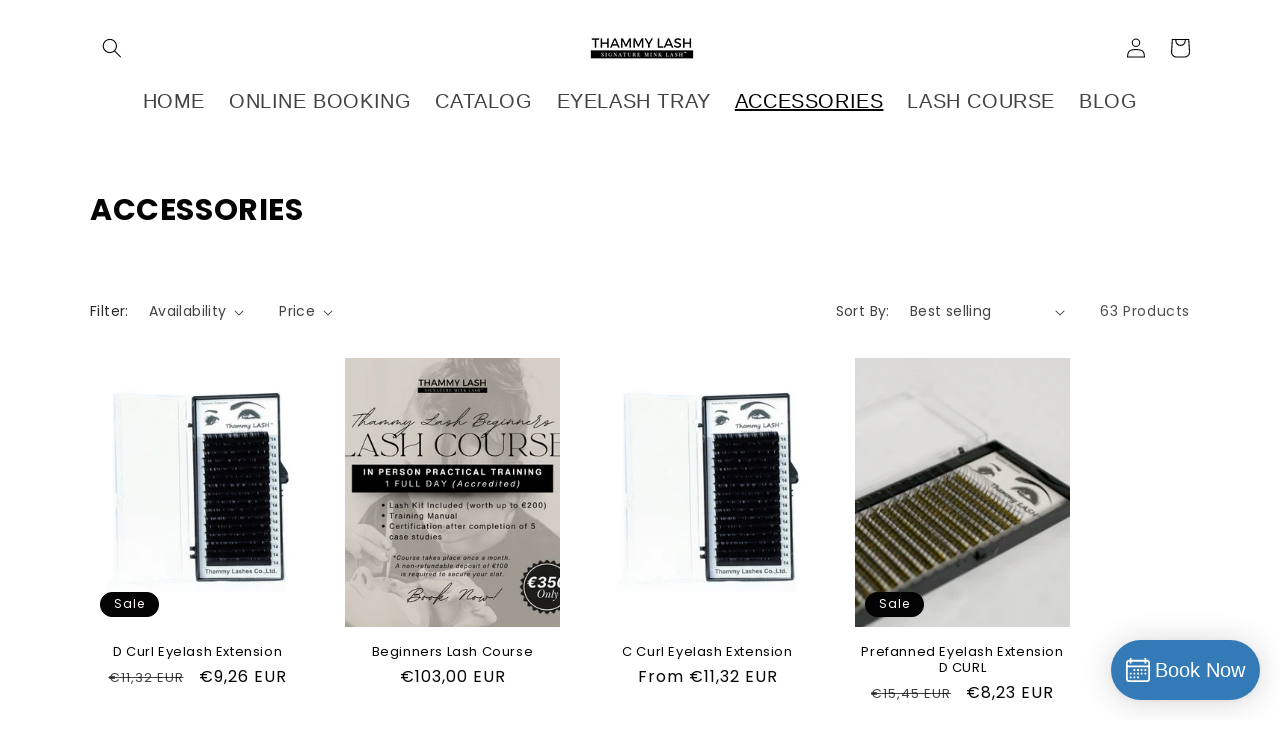

--- FILE ---
content_type: text/html; charset=utf-8
request_url: https://thammylash.com/collections/accessories
body_size: 37556
content:
<!doctype html>
<html class="no-js" lang="en">
  <head>
    <meta name="google-site-verification" content="9wb2c-TKpfrjx7sYHmFzVZC_GRXtUBJmh7KqScBybLI" />
    <meta name="google-site-verification" content="OqcKAe0jho2lNS_rWnU-uqq0ojkWxIe6WT856JLRLwo" />
    <meta charset="utf-8">
    <meta http-equiv="X-UA-Compatible" content="IE=edge">
    <meta name="viewport" content="width=device-width,initial-scale=1">
    <meta name="theme-color" content="">
    <link rel="canonical" href="https://thammylash.com/collections/accessories">
    <link rel="preconnect" href="https://cdn.shopify.com" crossorigin>
    <link href="https://fonts.googleapis.com/css2?family=Lato:wght@400;700&display=swap" rel="stylesheet"><link rel="icon" type="image/png" href="//thammylash.com/cdn/shop/files/1000036631.jpg?crop=center&height=32&v=1716508404&width=32"><link rel="preconnect" href="https://fonts.shopifycdn.com" crossorigin><title>
      ACCESSORIES
 &ndash; thammylash</title>

    

    

<meta property="og:site_name" content="thammylash">
<meta property="og:url" content="https://thammylash.com/collections/accessories">
<meta property="og:title" content="ACCESSORIES">
<meta property="og:type" content="website">
<meta property="og:description" content="Explore Thammy Lash, a top lash artist and supplier in Dublin. Discover premium faux mink lash extensions, and professional training to empower future lash artists."><meta name="twitter:card" content="summary_large_image">
<meta name="twitter:title" content="ACCESSORIES">
<meta name="twitter:description" content="Explore Thammy Lash, a top lash artist and supplier in Dublin. Discover premium faux mink lash extensions, and professional training to empower future lash artists.">


    <script src="//thammylash.com/cdn/shop/t/12/assets/constants.js?v=95358004781563950421737352253" defer="defer"></script>
    <script src="//thammylash.com/cdn/shop/t/12/assets/pubsub.js?v=2921868252632587581737352253" defer="defer"></script>
    <script src="//thammylash.com/cdn/shop/t/12/assets/global.js?v=127210358271191040921737352253" defer="defer"></script>
    <script>window.performance && window.performance.mark && window.performance.mark('shopify.content_for_header.start');</script><meta id="shopify-digital-wallet" name="shopify-digital-wallet" content="/72886747483/digital_wallets/dialog">
<meta name="shopify-checkout-api-token" content="1568070ac4d8b224f49acc5e4b46869d">
<meta id="in-context-paypal-metadata" data-shop-id="72886747483" data-venmo-supported="false" data-environment="production" data-locale="en_US" data-paypal-v4="true" data-currency="EUR">
<link rel="alternate" type="application/atom+xml" title="Feed" href="/collections/accessories.atom" />
<link rel="next" href="/collections/accessories?page=2">
<link rel="alternate" type="application/json+oembed" href="https://thammylash.com/collections/accessories.oembed">
<script async="async" src="/checkouts/internal/preloads.js?locale=en-IE"></script>
<link rel="preconnect" href="https://shop.app" crossorigin="anonymous">
<script async="async" src="https://shop.app/checkouts/internal/preloads.js?locale=en-IE&shop_id=72886747483" crossorigin="anonymous"></script>
<script id="apple-pay-shop-capabilities" type="application/json">{"shopId":72886747483,"countryCode":"IE","currencyCode":"EUR","merchantCapabilities":["supports3DS"],"merchantId":"gid:\/\/shopify\/Shop\/72886747483","merchantName":"thammylash","requiredBillingContactFields":["postalAddress","email"],"requiredShippingContactFields":["postalAddress","email"],"shippingType":"shipping","supportedNetworks":["visa","maestro","masterCard"],"total":{"type":"pending","label":"thammylash","amount":"1.00"},"shopifyPaymentsEnabled":true,"supportsSubscriptions":true}</script>
<script id="shopify-features" type="application/json">{"accessToken":"1568070ac4d8b224f49acc5e4b46869d","betas":["rich-media-storefront-analytics"],"domain":"thammylash.com","predictiveSearch":true,"shopId":72886747483,"locale":"en"}</script>
<script>var Shopify = Shopify || {};
Shopify.shop = "thammylash-7862.myshopify.com";
Shopify.locale = "en";
Shopify.currency = {"active":"EUR","rate":"1.0"};
Shopify.country = "IE";
Shopify.theme = {"name":"Copy of  Studio product","id":179637682523,"schema_name":"Studio","schema_version":"9.0.0","theme_store_id":1431,"role":"main"};
Shopify.theme.handle = "null";
Shopify.theme.style = {"id":null,"handle":null};
Shopify.cdnHost = "thammylash.com/cdn";
Shopify.routes = Shopify.routes || {};
Shopify.routes.root = "/";</script>
<script type="module">!function(o){(o.Shopify=o.Shopify||{}).modules=!0}(window);</script>
<script>!function(o){function n(){var o=[];function n(){o.push(Array.prototype.slice.apply(arguments))}return n.q=o,n}var t=o.Shopify=o.Shopify||{};t.loadFeatures=n(),t.autoloadFeatures=n()}(window);</script>
<script>
  window.ShopifyPay = window.ShopifyPay || {};
  window.ShopifyPay.apiHost = "shop.app\/pay";
  window.ShopifyPay.redirectState = null;
</script>
<script id="shop-js-analytics" type="application/json">{"pageType":"collection"}</script>
<script defer="defer" async type="module" src="//thammylash.com/cdn/shopifycloud/shop-js/modules/v2/client.init-shop-cart-sync_BN7fPSNr.en.esm.js"></script>
<script defer="defer" async type="module" src="//thammylash.com/cdn/shopifycloud/shop-js/modules/v2/chunk.common_Cbph3Kss.esm.js"></script>
<script defer="defer" async type="module" src="//thammylash.com/cdn/shopifycloud/shop-js/modules/v2/chunk.modal_DKumMAJ1.esm.js"></script>
<script type="module">
  await import("//thammylash.com/cdn/shopifycloud/shop-js/modules/v2/client.init-shop-cart-sync_BN7fPSNr.en.esm.js");
await import("//thammylash.com/cdn/shopifycloud/shop-js/modules/v2/chunk.common_Cbph3Kss.esm.js");
await import("//thammylash.com/cdn/shopifycloud/shop-js/modules/v2/chunk.modal_DKumMAJ1.esm.js");

  window.Shopify.SignInWithShop?.initShopCartSync?.({"fedCMEnabled":true,"windoidEnabled":true});

</script>
<script>
  window.Shopify = window.Shopify || {};
  if (!window.Shopify.featureAssets) window.Shopify.featureAssets = {};
  window.Shopify.featureAssets['shop-js'] = {"shop-cart-sync":["modules/v2/client.shop-cart-sync_CJVUk8Jm.en.esm.js","modules/v2/chunk.common_Cbph3Kss.esm.js","modules/v2/chunk.modal_DKumMAJ1.esm.js"],"init-fed-cm":["modules/v2/client.init-fed-cm_7Fvt41F4.en.esm.js","modules/v2/chunk.common_Cbph3Kss.esm.js","modules/v2/chunk.modal_DKumMAJ1.esm.js"],"init-shop-email-lookup-coordinator":["modules/v2/client.init-shop-email-lookup-coordinator_Cc088_bR.en.esm.js","modules/v2/chunk.common_Cbph3Kss.esm.js","modules/v2/chunk.modal_DKumMAJ1.esm.js"],"init-windoid":["modules/v2/client.init-windoid_hPopwJRj.en.esm.js","modules/v2/chunk.common_Cbph3Kss.esm.js","modules/v2/chunk.modal_DKumMAJ1.esm.js"],"shop-button":["modules/v2/client.shop-button_B0jaPSNF.en.esm.js","modules/v2/chunk.common_Cbph3Kss.esm.js","modules/v2/chunk.modal_DKumMAJ1.esm.js"],"shop-cash-offers":["modules/v2/client.shop-cash-offers_DPIskqss.en.esm.js","modules/v2/chunk.common_Cbph3Kss.esm.js","modules/v2/chunk.modal_DKumMAJ1.esm.js"],"shop-toast-manager":["modules/v2/client.shop-toast-manager_CK7RT69O.en.esm.js","modules/v2/chunk.common_Cbph3Kss.esm.js","modules/v2/chunk.modal_DKumMAJ1.esm.js"],"init-shop-cart-sync":["modules/v2/client.init-shop-cart-sync_BN7fPSNr.en.esm.js","modules/v2/chunk.common_Cbph3Kss.esm.js","modules/v2/chunk.modal_DKumMAJ1.esm.js"],"init-customer-accounts-sign-up":["modules/v2/client.init-customer-accounts-sign-up_CfPf4CXf.en.esm.js","modules/v2/client.shop-login-button_DeIztwXF.en.esm.js","modules/v2/chunk.common_Cbph3Kss.esm.js","modules/v2/chunk.modal_DKumMAJ1.esm.js"],"pay-button":["modules/v2/client.pay-button_CgIwFSYN.en.esm.js","modules/v2/chunk.common_Cbph3Kss.esm.js","modules/v2/chunk.modal_DKumMAJ1.esm.js"],"init-customer-accounts":["modules/v2/client.init-customer-accounts_DQ3x16JI.en.esm.js","modules/v2/client.shop-login-button_DeIztwXF.en.esm.js","modules/v2/chunk.common_Cbph3Kss.esm.js","modules/v2/chunk.modal_DKumMAJ1.esm.js"],"avatar":["modules/v2/client.avatar_BTnouDA3.en.esm.js"],"init-shop-for-new-customer-accounts":["modules/v2/client.init-shop-for-new-customer-accounts_CsZy_esa.en.esm.js","modules/v2/client.shop-login-button_DeIztwXF.en.esm.js","modules/v2/chunk.common_Cbph3Kss.esm.js","modules/v2/chunk.modal_DKumMAJ1.esm.js"],"shop-follow-button":["modules/v2/client.shop-follow-button_BRMJjgGd.en.esm.js","modules/v2/chunk.common_Cbph3Kss.esm.js","modules/v2/chunk.modal_DKumMAJ1.esm.js"],"checkout-modal":["modules/v2/client.checkout-modal_B9Drz_yf.en.esm.js","modules/v2/chunk.common_Cbph3Kss.esm.js","modules/v2/chunk.modal_DKumMAJ1.esm.js"],"shop-login-button":["modules/v2/client.shop-login-button_DeIztwXF.en.esm.js","modules/v2/chunk.common_Cbph3Kss.esm.js","modules/v2/chunk.modal_DKumMAJ1.esm.js"],"lead-capture":["modules/v2/client.lead-capture_DXYzFM3R.en.esm.js","modules/v2/chunk.common_Cbph3Kss.esm.js","modules/v2/chunk.modal_DKumMAJ1.esm.js"],"shop-login":["modules/v2/client.shop-login_CA5pJqmO.en.esm.js","modules/v2/chunk.common_Cbph3Kss.esm.js","modules/v2/chunk.modal_DKumMAJ1.esm.js"],"payment-terms":["modules/v2/client.payment-terms_BxzfvcZJ.en.esm.js","modules/v2/chunk.common_Cbph3Kss.esm.js","modules/v2/chunk.modal_DKumMAJ1.esm.js"]};
</script>
<script>(function() {
  var isLoaded = false;
  function asyncLoad() {
    if (isLoaded) return;
    isLoaded = true;
    var urls = ["https:\/\/cdn.productcustomizer.com\/storefront\/production-product-customizer-v2.js?shop=thammylash-7862.myshopify.com","https:\/\/chimpstatic.com\/mcjs-connected\/js\/users\/76a6781c599be81a4cd653670\/57b01a98174c517057e288903.js?shop=thammylash-7862.myshopify.com"];
    for (var i = 0; i < urls.length; i++) {
      var s = document.createElement('script');
      s.type = 'text/javascript';
      s.async = true;
      s.src = urls[i];
      var x = document.getElementsByTagName('script')[0];
      x.parentNode.insertBefore(s, x);
    }
  };
  if(window.attachEvent) {
    window.attachEvent('onload', asyncLoad);
  } else {
    window.addEventListener('load', asyncLoad, false);
  }
})();</script>
<script id="__st">var __st={"a":72886747483,"offset":3600,"reqid":"879c3bc9-6801-46e0-b468-5a7d7986a681-1769787149","pageurl":"thammylash.com\/collections\/accessories","u":"886077231f49","p":"collection","rtyp":"collection","rid":599772004699};</script>
<script>window.ShopifyPaypalV4VisibilityTracking = true;</script>
<script id="captcha-bootstrap">!function(){'use strict';const t='contact',e='account',n='new_comment',o=[[t,t],['blogs',n],['comments',n],[t,'customer']],c=[[e,'customer_login'],[e,'guest_login'],[e,'recover_customer_password'],[e,'create_customer']],r=t=>t.map((([t,e])=>`form[action*='/${t}']:not([data-nocaptcha='true']) input[name='form_type'][value='${e}']`)).join(','),a=t=>()=>t?[...document.querySelectorAll(t)].map((t=>t.form)):[];function s(){const t=[...o],e=r(t);return a(e)}const i='password',u='form_key',d=['recaptcha-v3-token','g-recaptcha-response','h-captcha-response',i],f=()=>{try{return window.sessionStorage}catch{return}},m='__shopify_v',_=t=>t.elements[u];function p(t,e,n=!1){try{const o=window.sessionStorage,c=JSON.parse(o.getItem(e)),{data:r}=function(t){const{data:e,action:n}=t;return t[m]||n?{data:e,action:n}:{data:t,action:n}}(c);for(const[e,n]of Object.entries(r))t.elements[e]&&(t.elements[e].value=n);n&&o.removeItem(e)}catch(o){console.error('form repopulation failed',{error:o})}}const l='form_type',E='cptcha';function T(t){t.dataset[E]=!0}const w=window,h=w.document,L='Shopify',v='ce_forms',y='captcha';let A=!1;((t,e)=>{const n=(g='f06e6c50-85a8-45c8-87d0-21a2b65856fe',I='https://cdn.shopify.com/shopifycloud/storefront-forms-hcaptcha/ce_storefront_forms_captcha_hcaptcha.v1.5.2.iife.js',D={infoText:'Protected by hCaptcha',privacyText:'Privacy',termsText:'Terms'},(t,e,n)=>{const o=w[L][v],c=o.bindForm;if(c)return c(t,g,e,D).then(n);var r;o.q.push([[t,g,e,D],n]),r=I,A||(h.body.append(Object.assign(h.createElement('script'),{id:'captcha-provider',async:!0,src:r})),A=!0)});var g,I,D;w[L]=w[L]||{},w[L][v]=w[L][v]||{},w[L][v].q=[],w[L][y]=w[L][y]||{},w[L][y].protect=function(t,e){n(t,void 0,e),T(t)},Object.freeze(w[L][y]),function(t,e,n,w,h,L){const[v,y,A,g]=function(t,e,n){const i=e?o:[],u=t?c:[],d=[...i,...u],f=r(d),m=r(i),_=r(d.filter((([t,e])=>n.includes(e))));return[a(f),a(m),a(_),s()]}(w,h,L),I=t=>{const e=t.target;return e instanceof HTMLFormElement?e:e&&e.form},D=t=>v().includes(t);t.addEventListener('submit',(t=>{const e=I(t);if(!e)return;const n=D(e)&&!e.dataset.hcaptchaBound&&!e.dataset.recaptchaBound,o=_(e),c=g().includes(e)&&(!o||!o.value);(n||c)&&t.preventDefault(),c&&!n&&(function(t){try{if(!f())return;!function(t){const e=f();if(!e)return;const n=_(t);if(!n)return;const o=n.value;o&&e.removeItem(o)}(t);const e=Array.from(Array(32),(()=>Math.random().toString(36)[2])).join('');!function(t,e){_(t)||t.append(Object.assign(document.createElement('input'),{type:'hidden',name:u})),t.elements[u].value=e}(t,e),function(t,e){const n=f();if(!n)return;const o=[...t.querySelectorAll(`input[type='${i}']`)].map((({name:t})=>t)),c=[...d,...o],r={};for(const[a,s]of new FormData(t).entries())c.includes(a)||(r[a]=s);n.setItem(e,JSON.stringify({[m]:1,action:t.action,data:r}))}(t,e)}catch(e){console.error('failed to persist form',e)}}(e),e.submit())}));const S=(t,e)=>{t&&!t.dataset[E]&&(n(t,e.some((e=>e===t))),T(t))};for(const o of['focusin','change'])t.addEventListener(o,(t=>{const e=I(t);D(e)&&S(e,y())}));const B=e.get('form_key'),M=e.get(l),P=B&&M;t.addEventListener('DOMContentLoaded',(()=>{const t=y();if(P)for(const e of t)e.elements[l].value===M&&p(e,B);[...new Set([...A(),...v().filter((t=>'true'===t.dataset.shopifyCaptcha))])].forEach((e=>S(e,t)))}))}(h,new URLSearchParams(w.location.search),n,t,e,['guest_login'])})(!0,!0)}();</script>
<script integrity="sha256-4kQ18oKyAcykRKYeNunJcIwy7WH5gtpwJnB7kiuLZ1E=" data-source-attribution="shopify.loadfeatures" defer="defer" src="//thammylash.com/cdn/shopifycloud/storefront/assets/storefront/load_feature-a0a9edcb.js" crossorigin="anonymous"></script>
<script crossorigin="anonymous" defer="defer" src="//thammylash.com/cdn/shopifycloud/storefront/assets/shopify_pay/storefront-65b4c6d7.js?v=20250812"></script>
<script data-source-attribution="shopify.dynamic_checkout.dynamic.init">var Shopify=Shopify||{};Shopify.PaymentButton=Shopify.PaymentButton||{isStorefrontPortableWallets:!0,init:function(){window.Shopify.PaymentButton.init=function(){};var t=document.createElement("script");t.src="https://thammylash.com/cdn/shopifycloud/portable-wallets/latest/portable-wallets.en.js",t.type="module",document.head.appendChild(t)}};
</script>
<script data-source-attribution="shopify.dynamic_checkout.buyer_consent">
  function portableWalletsHideBuyerConsent(e){var t=document.getElementById("shopify-buyer-consent"),n=document.getElementById("shopify-subscription-policy-button");t&&n&&(t.classList.add("hidden"),t.setAttribute("aria-hidden","true"),n.removeEventListener("click",e))}function portableWalletsShowBuyerConsent(e){var t=document.getElementById("shopify-buyer-consent"),n=document.getElementById("shopify-subscription-policy-button");t&&n&&(t.classList.remove("hidden"),t.removeAttribute("aria-hidden"),n.addEventListener("click",e))}window.Shopify?.PaymentButton&&(window.Shopify.PaymentButton.hideBuyerConsent=portableWalletsHideBuyerConsent,window.Shopify.PaymentButton.showBuyerConsent=portableWalletsShowBuyerConsent);
</script>
<script data-source-attribution="shopify.dynamic_checkout.cart.bootstrap">document.addEventListener("DOMContentLoaded",(function(){function t(){return document.querySelector("shopify-accelerated-checkout-cart, shopify-accelerated-checkout")}if(t())Shopify.PaymentButton.init();else{new MutationObserver((function(e,n){t()&&(Shopify.PaymentButton.init(),n.disconnect())})).observe(document.body,{childList:!0,subtree:!0})}}));
</script>
<link id="shopify-accelerated-checkout-styles" rel="stylesheet" media="screen" href="https://thammylash.com/cdn/shopifycloud/portable-wallets/latest/accelerated-checkout-backwards-compat.css" crossorigin="anonymous">
<style id="shopify-accelerated-checkout-cart">
        #shopify-buyer-consent {
  margin-top: 1em;
  display: inline-block;
  width: 100%;
}

#shopify-buyer-consent.hidden {
  display: none;
}

#shopify-subscription-policy-button {
  background: none;
  border: none;
  padding: 0;
  text-decoration: underline;
  font-size: inherit;
  cursor: pointer;
}

#shopify-subscription-policy-button::before {
  box-shadow: none;
}

      </style>
<script id="sections-script" data-sections="header" defer="defer" src="//thammylash.com/cdn/shop/t/12/compiled_assets/scripts.js?v=334"></script>
<script>window.performance && window.performance.mark && window.performance.mark('shopify.content_for_header.end');</script>


    <style data-shopify>
      @font-face {
  font-family: Poppins;
  font-weight: 400;
  font-style: normal;
  font-display: swap;
  src: url("//thammylash.com/cdn/fonts/poppins/poppins_n4.0ba78fa5af9b0e1a374041b3ceaadf0a43b41362.woff2") format("woff2"),
       url("//thammylash.com/cdn/fonts/poppins/poppins_n4.214741a72ff2596839fc9760ee7a770386cf16ca.woff") format("woff");
}

      @font-face {
  font-family: Poppins;
  font-weight: 700;
  font-style: normal;
  font-display: swap;
  src: url("//thammylash.com/cdn/fonts/poppins/poppins_n7.56758dcf284489feb014a026f3727f2f20a54626.woff2") format("woff2"),
       url("//thammylash.com/cdn/fonts/poppins/poppins_n7.f34f55d9b3d3205d2cd6f64955ff4b36f0cfd8da.woff") format("woff");
}

      @font-face {
  font-family: Poppins;
  font-weight: 400;
  font-style: italic;
  font-display: swap;
  src: url("//thammylash.com/cdn/fonts/poppins/poppins_i4.846ad1e22474f856bd6b81ba4585a60799a9f5d2.woff2") format("woff2"),
       url("//thammylash.com/cdn/fonts/poppins/poppins_i4.56b43284e8b52fc64c1fd271f289a39e8477e9ec.woff") format("woff");
}

      @font-face {
  font-family: Poppins;
  font-weight: 700;
  font-style: italic;
  font-display: swap;
  src: url("//thammylash.com/cdn/fonts/poppins/poppins_i7.42fd71da11e9d101e1e6c7932199f925f9eea42d.woff2") format("woff2"),
       url("//thammylash.com/cdn/fonts/poppins/poppins_i7.ec8499dbd7616004e21155106d13837fff4cf556.woff") format("woff");
}

      @font-face {
  font-family: Poppins;
  font-weight: 400;
  font-style: normal;
  font-display: swap;
  src: url("//thammylash.com/cdn/fonts/poppins/poppins_n4.0ba78fa5af9b0e1a374041b3ceaadf0a43b41362.woff2") format("woff2"),
       url("//thammylash.com/cdn/fonts/poppins/poppins_n4.214741a72ff2596839fc9760ee7a770386cf16ca.woff") format("woff");
}


      :root {
        --font-body-family: Poppins, sans-serif;
        --font-body-style: normal;
        --font-body-weight: 400;
        --font-body-weight-bold: 700;

        --font-heading-family: Poppins, sans-serif;
        --font-heading-style: normal;
        --font-heading-weight: 400;

        --font-body-scale: 1.0;
        --font-heading-scale: 1.0;

        --color-base-text: 3, 3, 3;
        --color-shadow: 3, 3, 3;
        --color-base-background-1: 255, 255, 255;
        --color-base-background-2: 255, 255, 255;
        --color-base-solid-button-labels: 255, 251, 251;
        --color-base-outline-button-labels: 3, 3, 3;
        --color-base-accent-1: 255, 255, 255;
        --color-base-accent-2: 3, 3, 3;
        --payment-terms-background-color: #ffffff;

        --gradient-base-background-1: #ffffff;
        --gradient-base-background-2: #ffffff;
        --gradient-base-accent-1: #ffffff;
        --gradient-base-accent-2: linear-gradient(180deg, rgba(0, 0, 0, 1), rgba(168, 255, 251, 1) 100%);

        --media-padding: px;
        --media-border-opacity: 0.05;
        --media-border-width: 0px;
        --media-radius: 0px;
        --media-shadow-opacity: 0.0;
        --media-shadow-horizontal-offset: 0px;
        --media-shadow-vertical-offset: 0px;
        --media-shadow-blur-radius: 0px;
        --media-shadow-visible: 0;

        --page-width: 120rem;
        --page-width-margin: 0rem;

        --product-card-image-padding: 0.0rem;
        --product-card-corner-radius: 0.0rem;
        --product-card-text-alignment: center;
        --product-card-border-width: 0.0rem;
        --product-card-border-opacity: 0.1;
        --product-card-shadow-opacity: 0.1;
        --product-card-shadow-visible: 1;
        --product-card-shadow-horizontal-offset: 0.0rem;
        --product-card-shadow-vertical-offset: 0.0rem;
        --product-card-shadow-blur-radius: 0.0rem;

        --collection-card-image-padding: 0.0rem;
        --collection-card-corner-radius: 0.0rem;
        --collection-card-text-alignment: center;
        --collection-card-border-width: 0.0rem;
        --collection-card-border-opacity: 0.1;
        --collection-card-shadow-opacity: 0.1;
        --collection-card-shadow-visible: 1;
        --collection-card-shadow-horizontal-offset: 0.0rem;
        --collection-card-shadow-vertical-offset: 0.0rem;
        --collection-card-shadow-blur-radius: 0.0rem;

        --blog-card-image-padding: 0.0rem;
        --blog-card-corner-radius: 0.0rem;
        --blog-card-text-alignment: center;
        --blog-card-border-width: 0.0rem;
        --blog-card-border-opacity: 0.1;
        --blog-card-shadow-opacity: 0.1;
        --blog-card-shadow-visible: 1;
        --blog-card-shadow-horizontal-offset: 0.0rem;
        --blog-card-shadow-vertical-offset: 0.0rem;
        --blog-card-shadow-blur-radius: 0.0rem;

        --badge-corner-radius: 4.0rem;

        --popup-border-width: 0px;
        --popup-border-opacity: 0.1;
        --popup-corner-radius: 0px;
        --popup-shadow-opacity: 0.1;
        --popup-shadow-horizontal-offset: 6px;
        --popup-shadow-vertical-offset: 6px;
        --popup-shadow-blur-radius: 25px;

        --drawer-border-width: 1px;
        --drawer-border-opacity: 0.1;
        --drawer-shadow-opacity: 0.0;
        --drawer-shadow-horizontal-offset: 0px;
        --drawer-shadow-vertical-offset: 0px;
        --drawer-shadow-blur-radius: 0px;

        --spacing-sections-desktop: 0px;
        --spacing-sections-mobile: 0px;

        --grid-desktop-vertical-spacing: 40px;
        --grid-desktop-horizontal-spacing: 40px;
        --grid-mobile-vertical-spacing: 20px;
        --grid-mobile-horizontal-spacing: 20px;

        --text-boxes-border-opacity: 0.0;
        --text-boxes-border-width: 0px;
        --text-boxes-radius: 0px;
        --text-boxes-shadow-opacity: 0.0;
        --text-boxes-shadow-visible: 0;
        --text-boxes-shadow-horizontal-offset: 0px;
        --text-boxes-shadow-vertical-offset: 0px;
        --text-boxes-shadow-blur-radius: 0px;

        --buttons-radius: 40px;
        --buttons-radius-outset: 41px;
        --buttons-border-width: 1px;
        --buttons-border-opacity: 0.5;
        --buttons-shadow-opacity: 0.0;
        --buttons-shadow-visible: 0;
        --buttons-shadow-horizontal-offset: 0px;
        --buttons-shadow-vertical-offset: -6px;
        --buttons-shadow-blur-radius: 5px;
        --buttons-border-offset: 0.3px;

        --inputs-radius: 2px;
        --inputs-border-width: 1px;
        --inputs-border-opacity: 0.15;
        --inputs-shadow-opacity: 0.05;
        --inputs-shadow-horizontal-offset: 2px;
        --inputs-margin-offset: 2px;
        --inputs-shadow-vertical-offset: 2px;
        --inputs-shadow-blur-radius: 5px;
        --inputs-radius-outset: 3px;

        --variant-pills-radius: 40px;
        --variant-pills-border-width: 1px;
        --variant-pills-border-opacity: 0.55;
        --variant-pills-shadow-opacity: 0.0;
        --variant-pills-shadow-horizontal-offset: 0px;
        --variant-pills-shadow-vertical-offset: 0px;
        --variant-pills-shadow-blur-radius: 0px;
      }

      *,
      *::before,
      *::after {
        box-sizing: inherit;
      }

      html {
        box-sizing: border-box;
        font-size: calc(var(--font-body-scale) * 62.5%);
        height: 100%;
      }

      body {
        display: grid;
        grid-template-rows: auto auto 1fr auto;
        grid-template-columns: 100%;
        min-height: 100%;
        margin: 0;
        font-size: 1.5rem;
        letter-spacing: 0.06rem;
        line-height: calc(1 + 0.8 / var(--font-body-scale));
        font-family: var(--font-body-family);
        font-style: var(--font-body-style);
        font-weight: var(--font-body-weight);
      }

      @media screen and (min-width: 750px) {
        body {
          font-size: 1.6rem;
        }
      }
    </style>

    <link href="//thammylash.com/cdn/shop/t/12/assets/base.css?v=140624990073879848751737352253" rel="stylesheet" type="text/css" media="all" />
<link rel="preload" as="font" href="//thammylash.com/cdn/fonts/poppins/poppins_n4.0ba78fa5af9b0e1a374041b3ceaadf0a43b41362.woff2" type="font/woff2" crossorigin><link rel="preload" as="font" href="//thammylash.com/cdn/fonts/poppins/poppins_n4.0ba78fa5af9b0e1a374041b3ceaadf0a43b41362.woff2" type="font/woff2" crossorigin><link rel="stylesheet" href="//thammylash.com/cdn/shop/t/12/assets/component-predictive-search.css?v=85913294783299393391737352253" media="print" onload="this.media='all'"><script>document.documentElement.className = document.documentElement.className.replace('no-js', 'js');
    if (Shopify.designMode) {
      document.documentElement.classList.add('shopify-design-mode');
    }
    </script>
  <link href="https://monorail-edge.shopifysvc.com" rel="dns-prefetch">
<script>(function(){if ("sendBeacon" in navigator && "performance" in window) {try {var session_token_from_headers = performance.getEntriesByType('navigation')[0].serverTiming.find(x => x.name == '_s').description;} catch {var session_token_from_headers = undefined;}var session_cookie_matches = document.cookie.match(/_shopify_s=([^;]*)/);var session_token_from_cookie = session_cookie_matches && session_cookie_matches.length === 2 ? session_cookie_matches[1] : "";var session_token = session_token_from_headers || session_token_from_cookie || "";function handle_abandonment_event(e) {var entries = performance.getEntries().filter(function(entry) {return /monorail-edge.shopifysvc.com/.test(entry.name);});if (!window.abandonment_tracked && entries.length === 0) {window.abandonment_tracked = true;var currentMs = Date.now();var navigation_start = performance.timing.navigationStart;var payload = {shop_id: 72886747483,url: window.location.href,navigation_start,duration: currentMs - navigation_start,session_token,page_type: "collection"};window.navigator.sendBeacon("https://monorail-edge.shopifysvc.com/v1/produce", JSON.stringify({schema_id: "online_store_buyer_site_abandonment/1.1",payload: payload,metadata: {event_created_at_ms: currentMs,event_sent_at_ms: currentMs}}));}}window.addEventListener('pagehide', handle_abandonment_event);}}());</script>
<script id="web-pixels-manager-setup">(function e(e,d,r,n,o){if(void 0===o&&(o={}),!Boolean(null===(a=null===(i=window.Shopify)||void 0===i?void 0:i.analytics)||void 0===a?void 0:a.replayQueue)){var i,a;window.Shopify=window.Shopify||{};var t=window.Shopify;t.analytics=t.analytics||{};var s=t.analytics;s.replayQueue=[],s.publish=function(e,d,r){return s.replayQueue.push([e,d,r]),!0};try{self.performance.mark("wpm:start")}catch(e){}var l=function(){var e={modern:/Edge?\/(1{2}[4-9]|1[2-9]\d|[2-9]\d{2}|\d{4,})\.\d+(\.\d+|)|Firefox\/(1{2}[4-9]|1[2-9]\d|[2-9]\d{2}|\d{4,})\.\d+(\.\d+|)|Chrom(ium|e)\/(9{2}|\d{3,})\.\d+(\.\d+|)|(Maci|X1{2}).+ Version\/(15\.\d+|(1[6-9]|[2-9]\d|\d{3,})\.\d+)([,.]\d+|)( \(\w+\)|)( Mobile\/\w+|) Safari\/|Chrome.+OPR\/(9{2}|\d{3,})\.\d+\.\d+|(CPU[ +]OS|iPhone[ +]OS|CPU[ +]iPhone|CPU IPhone OS|CPU iPad OS)[ +]+(15[._]\d+|(1[6-9]|[2-9]\d|\d{3,})[._]\d+)([._]\d+|)|Android:?[ /-](13[3-9]|1[4-9]\d|[2-9]\d{2}|\d{4,})(\.\d+|)(\.\d+|)|Android.+Firefox\/(13[5-9]|1[4-9]\d|[2-9]\d{2}|\d{4,})\.\d+(\.\d+|)|Android.+Chrom(ium|e)\/(13[3-9]|1[4-9]\d|[2-9]\d{2}|\d{4,})\.\d+(\.\d+|)|SamsungBrowser\/([2-9]\d|\d{3,})\.\d+/,legacy:/Edge?\/(1[6-9]|[2-9]\d|\d{3,})\.\d+(\.\d+|)|Firefox\/(5[4-9]|[6-9]\d|\d{3,})\.\d+(\.\d+|)|Chrom(ium|e)\/(5[1-9]|[6-9]\d|\d{3,})\.\d+(\.\d+|)([\d.]+$|.*Safari\/(?![\d.]+ Edge\/[\d.]+$))|(Maci|X1{2}).+ Version\/(10\.\d+|(1[1-9]|[2-9]\d|\d{3,})\.\d+)([,.]\d+|)( \(\w+\)|)( Mobile\/\w+|) Safari\/|Chrome.+OPR\/(3[89]|[4-9]\d|\d{3,})\.\d+\.\d+|(CPU[ +]OS|iPhone[ +]OS|CPU[ +]iPhone|CPU IPhone OS|CPU iPad OS)[ +]+(10[._]\d+|(1[1-9]|[2-9]\d|\d{3,})[._]\d+)([._]\d+|)|Android:?[ /-](13[3-9]|1[4-9]\d|[2-9]\d{2}|\d{4,})(\.\d+|)(\.\d+|)|Mobile Safari.+OPR\/([89]\d|\d{3,})\.\d+\.\d+|Android.+Firefox\/(13[5-9]|1[4-9]\d|[2-9]\d{2}|\d{4,})\.\d+(\.\d+|)|Android.+Chrom(ium|e)\/(13[3-9]|1[4-9]\d|[2-9]\d{2}|\d{4,})\.\d+(\.\d+|)|Android.+(UC? ?Browser|UCWEB|U3)[ /]?(15\.([5-9]|\d{2,})|(1[6-9]|[2-9]\d|\d{3,})\.\d+)\.\d+|SamsungBrowser\/(5\.\d+|([6-9]|\d{2,})\.\d+)|Android.+MQ{2}Browser\/(14(\.(9|\d{2,})|)|(1[5-9]|[2-9]\d|\d{3,})(\.\d+|))(\.\d+|)|K[Aa][Ii]OS\/(3\.\d+|([4-9]|\d{2,})\.\d+)(\.\d+|)/},d=e.modern,r=e.legacy,n=navigator.userAgent;return n.match(d)?"modern":n.match(r)?"legacy":"unknown"}(),u="modern"===l?"modern":"legacy",c=(null!=n?n:{modern:"",legacy:""})[u],f=function(e){return[e.baseUrl,"/wpm","/b",e.hashVersion,"modern"===e.buildTarget?"m":"l",".js"].join("")}({baseUrl:d,hashVersion:r,buildTarget:u}),m=function(e){var d=e.version,r=e.bundleTarget,n=e.surface,o=e.pageUrl,i=e.monorailEndpoint;return{emit:function(e){var a=e.status,t=e.errorMsg,s=(new Date).getTime(),l=JSON.stringify({metadata:{event_sent_at_ms:s},events:[{schema_id:"web_pixels_manager_load/3.1",payload:{version:d,bundle_target:r,page_url:o,status:a,surface:n,error_msg:t},metadata:{event_created_at_ms:s}}]});if(!i)return console&&console.warn&&console.warn("[Web Pixels Manager] No Monorail endpoint provided, skipping logging."),!1;try{return self.navigator.sendBeacon.bind(self.navigator)(i,l)}catch(e){}var u=new XMLHttpRequest;try{return u.open("POST",i,!0),u.setRequestHeader("Content-Type","text/plain"),u.send(l),!0}catch(e){return console&&console.warn&&console.warn("[Web Pixels Manager] Got an unhandled error while logging to Monorail."),!1}}}}({version:r,bundleTarget:l,surface:e.surface,pageUrl:self.location.href,monorailEndpoint:e.monorailEndpoint});try{o.browserTarget=l,function(e){var d=e.src,r=e.async,n=void 0===r||r,o=e.onload,i=e.onerror,a=e.sri,t=e.scriptDataAttributes,s=void 0===t?{}:t,l=document.createElement("script"),u=document.querySelector("head"),c=document.querySelector("body");if(l.async=n,l.src=d,a&&(l.integrity=a,l.crossOrigin="anonymous"),s)for(var f in s)if(Object.prototype.hasOwnProperty.call(s,f))try{l.dataset[f]=s[f]}catch(e){}if(o&&l.addEventListener("load",o),i&&l.addEventListener("error",i),u)u.appendChild(l);else{if(!c)throw new Error("Did not find a head or body element to append the script");c.appendChild(l)}}({src:f,async:!0,onload:function(){if(!function(){var e,d;return Boolean(null===(d=null===(e=window.Shopify)||void 0===e?void 0:e.analytics)||void 0===d?void 0:d.initialized)}()){var d=window.webPixelsManager.init(e)||void 0;if(d){var r=window.Shopify.analytics;r.replayQueue.forEach((function(e){var r=e[0],n=e[1],o=e[2];d.publishCustomEvent(r,n,o)})),r.replayQueue=[],r.publish=d.publishCustomEvent,r.visitor=d.visitor,r.initialized=!0}}},onerror:function(){return m.emit({status:"failed",errorMsg:"".concat(f," has failed to load")})},sri:function(e){var d=/^sha384-[A-Za-z0-9+/=]+$/;return"string"==typeof e&&d.test(e)}(c)?c:"",scriptDataAttributes:o}),m.emit({status:"loading"})}catch(e){m.emit({status:"failed",errorMsg:(null==e?void 0:e.message)||"Unknown error"})}}})({shopId: 72886747483,storefrontBaseUrl: "https://thammylash.com",extensionsBaseUrl: "https://extensions.shopifycdn.com/cdn/shopifycloud/web-pixels-manager",monorailEndpoint: "https://monorail-edge.shopifysvc.com/unstable/produce_batch",surface: "storefront-renderer",enabledBetaFlags: ["2dca8a86"],webPixelsConfigList: [{"id":"292061531","configuration":"{\"pixel_id\":\"200719352741982\",\"pixel_type\":\"facebook_pixel\",\"metaapp_system_user_token\":\"-\"}","eventPayloadVersion":"v1","runtimeContext":"OPEN","scriptVersion":"ca16bc87fe92b6042fbaa3acc2fbdaa6","type":"APP","apiClientId":2329312,"privacyPurposes":["ANALYTICS","MARKETING","SALE_OF_DATA"],"dataSharingAdjustments":{"protectedCustomerApprovalScopes":["read_customer_address","read_customer_email","read_customer_name","read_customer_personal_data","read_customer_phone"]}},{"id":"179175771","configuration":"{\"tagID\":\"2613463029742\"}","eventPayloadVersion":"v1","runtimeContext":"STRICT","scriptVersion":"18031546ee651571ed29edbe71a3550b","type":"APP","apiClientId":3009811,"privacyPurposes":["ANALYTICS","MARKETING","SALE_OF_DATA"],"dataSharingAdjustments":{"protectedCustomerApprovalScopes":["read_customer_address","read_customer_email","read_customer_name","read_customer_personal_data","read_customer_phone"]}},{"id":"shopify-app-pixel","configuration":"{}","eventPayloadVersion":"v1","runtimeContext":"STRICT","scriptVersion":"0450","apiClientId":"shopify-pixel","type":"APP","privacyPurposes":["ANALYTICS","MARKETING"]},{"id":"shopify-custom-pixel","eventPayloadVersion":"v1","runtimeContext":"LAX","scriptVersion":"0450","apiClientId":"shopify-pixel","type":"CUSTOM","privacyPurposes":["ANALYTICS","MARKETING"]}],isMerchantRequest: false,initData: {"shop":{"name":"thammylash","paymentSettings":{"currencyCode":"EUR"},"myshopifyDomain":"thammylash-7862.myshopify.com","countryCode":"IE","storefrontUrl":"https:\/\/thammylash.com"},"customer":null,"cart":null,"checkout":null,"productVariants":[],"purchasingCompany":null},},"https://thammylash.com/cdn","1d2a099fw23dfb22ep557258f5m7a2edbae",{"modern":"","legacy":""},{"shopId":"72886747483","storefrontBaseUrl":"https:\/\/thammylash.com","extensionBaseUrl":"https:\/\/extensions.shopifycdn.com\/cdn\/shopifycloud\/web-pixels-manager","surface":"storefront-renderer","enabledBetaFlags":"[\"2dca8a86\"]","isMerchantRequest":"false","hashVersion":"1d2a099fw23dfb22ep557258f5m7a2edbae","publish":"custom","events":"[[\"page_viewed\",{}],[\"collection_viewed\",{\"collection\":{\"id\":\"599772004699\",\"title\":\"ACCESSORIES\",\"productVariants\":[{\"price\":{\"amount\":9.26,\"currencyCode\":\"EUR\"},\"product\":{\"title\":\"D Curl Eyelash Extension\",\"vendor\":\"thammylash\",\"id\":\"8430230634843\",\"untranslatedTitle\":\"D Curl Eyelash Extension\",\"url\":\"\/products\/d-curl-eyelash-extension\",\"type\":\"\"},\"id\":\"46749615882587\",\"image\":{\"src\":\"\/\/thammylash.com\/cdn\/shop\/products\/16809427394079134ef9_219d8ffc-99fd-424e-b390-ee213933e99f.jpg?v=1684393959\"},\"sku\":\"D Curl Eyelash Extension-1-2\",\"title\":\"0.07mm \/ 8mm\",\"untranslatedTitle\":\"0.07mm \/ 8mm\"},{\"price\":{\"amount\":103.0,\"currencyCode\":\"EUR\"},\"product\":{\"title\":\"Beginners Lash Course\",\"vendor\":\"thammylash\",\"id\":\"8430226112859\",\"untranslatedTitle\":\"Beginners Lash Course\",\"url\":\"\/products\/beginners-lash-course\",\"type\":\"\"},\"id\":\"46749629776219\",\"image\":{\"src\":\"\/\/thammylash.com\/cdn\/shop\/files\/TLProductsforWebsite_20240524_011402_0000.png?v=1716484813\"},\"sku\":null,\"title\":\"1 \/ Jan\",\"untranslatedTitle\":\"1 \/ Jan\"},{\"price\":{\"amount\":11.33,\"currencyCode\":\"EUR\"},\"product\":{\"title\":\"C Curl Eyelash Extension\",\"vendor\":\"thammylash\",\"id\":\"8430230569307\",\"untranslatedTitle\":\"C Curl Eyelash Extension\",\"url\":\"\/products\/c-curl-eyelash-extension\",\"type\":\"\"},\"id\":\"46749614375259\",\"image\":{\"src\":\"\/\/thammylash.com\/cdn\/shop\/products\/1680942738486855577f_987e719c-37b0-4c3d-bd1b-ebdcd05590a2.jpg?v=1684393962\"},\"sku\":\"D Curl Eyelash Extension-1-2-1\",\"title\":\"0.07mm \/ 8mm\",\"untranslatedTitle\":\"0.07mm \/ 8mm\"},{\"price\":{\"amount\":8.23,\"currencyCode\":\"EUR\"},\"product\":{\"title\":\"Prefanned Eyelash Extension D CURL\",\"vendor\":\"thammylash\",\"id\":\"8430232011099\",\"untranslatedTitle\":\"Prefanned Eyelash Extension D CURL\",\"url\":\"\/products\/6d-prefanned-eyelash-extension-d-curl\",\"type\":\"\"},\"id\":\"46749624500571\",\"image\":{\"src\":\"\/\/thammylash.com\/cdn\/shop\/products\/1682145579df53ff27f5_ec19af76-f5ce-4b79-ad8f-0acde84bddbf.jpg?v=1684393931\"},\"sku\":\"DD Curl Eyelash Extension-1-2-2-2\",\"title\":\"6D \/ 10mm\",\"untranslatedTitle\":\"6D \/ 10mm\"},{\"price\":{\"amount\":30.89,\"currencyCode\":\"EUR\"},\"product\":{\"title\":\"Thammy Lash Fast Setting Glue\",\"vendor\":\"thammylash\",\"id\":\"8430223884635\",\"untranslatedTitle\":\"Thammy Lash Fast Setting Glue\",\"url\":\"\/products\/thammy-lash-glue\",\"type\":\"\"},\"id\":\"46749601595739\",\"image\":{\"src\":\"\/\/thammylash.com\/cdn\/shop\/products\/16821447549b6182d81b_27aa27ea-9a19-473e-9d55-d750418a2c31.jpg?v=1684404472\"},\"sku\":\"0f742103acc40883ba4c1727641831b1\",\"title\":\"Thammy Lash Fast Setting Glue\",\"untranslatedTitle\":\"Thammy Lash Fast Setting Glue\"},{\"price\":{\"amount\":30.89,\"currencyCode\":\"EUR\"},\"product\":{\"title\":\"Sensitive Glue – Ultra bond\",\"vendor\":\"thammylash\",\"id\":\"8430229389659\",\"untranslatedTitle\":\"Sensitive Glue – Ultra bond\",\"url\":\"\/products\/sensitive-glue-ultra-bond\",\"type\":\"\"},\"id\":\"46749613359451\",\"image\":{\"src\":\"\/\/thammylash.com\/cdn\/shop\/products\/1680942714a6781169bf.jpg?v=1684611506\"},\"sku\":\"6c775a8dc8f482a95b1ef6b6c3fff8fb\",\"title\":\"Sensitive Glue – Ultra bond\",\"untranslatedTitle\":\"Sensitive Glue – Ultra bond\"},{\"price\":{\"amount\":15.44,\"currencyCode\":\"EUR\"},\"product\":{\"title\":\"Easy Fans Trays D curls\",\"vendor\":\"thammylash\",\"id\":\"8430226473307\",\"untranslatedTitle\":\"Easy Fans Trays D curls\",\"url\":\"\/products\/easy-fans-trays-d-curls\",\"type\":\"\"},\"id\":\"46749608018267\",\"image\":{\"src\":\"\/\/thammylash.com\/cdn\/shop\/products\/168094269636920c20b9_769a87db-be38-42a0-a0d6-7dfded02f3ce.jpg?v=1684394010\"},\"sku\":\"94f25a478845484830b68d7e2653fd29\",\"title\":\"0.05mm \/ 10mm\",\"untranslatedTitle\":\"0.05mm \/ 10mm\"},{\"price\":{\"amount\":11.32,\"currencyCode\":\"EUR\"},\"product\":{\"title\":\"Easy Fans Mixed Trays\",\"vendor\":\"thammylash\",\"id\":\"8430226178395\",\"untranslatedTitle\":\"Easy Fans Mixed Trays\",\"url\":\"\/products\/easy-fans-mixed-trays\",\"type\":\"\"},\"id\":\"46749607395675\",\"image\":{\"src\":\"\/\/thammylash.com\/cdn\/shop\/products\/16809426957a1ddd2cce_7e140caa-0c52-4b5e-bd02-04e396c2e8d5.jpg?v=1684394014\"},\"sku\":\"4910e40e3cd21698c65b64ecc7692b62\",\"title\":\"C \/ 0.05mm\",\"untranslatedTitle\":\"C \/ 0.05mm\"},{\"price\":{\"amount\":15.44,\"currencyCode\":\"EUR\"},\"product\":{\"title\":\"Cream Paste Lash Remover\",\"vendor\":\"thammylash\",\"id\":\"8430227751259\",\"untranslatedTitle\":\"Cream Paste Lash Remover\",\"url\":\"\/products\/lady-black-remover\",\"type\":\"\"},\"id\":\"46749610410331\",\"image\":{\"src\":\"\/\/thammylash.com\/cdn\/shop\/files\/CreamLashGlueRemover.png?v=1684394795\"},\"sku\":\"41f65d4a399dfb8d0f75fdc1c1fd3053\",\"title\":\"Default Title\",\"untranslatedTitle\":\"Default Title\"},{\"price\":{\"amount\":8.23,\"currencyCode\":\"EUR\"},\"product\":{\"title\":\"Easy Fans Trays DD curls\",\"vendor\":\"thammylash\",\"id\":\"8430226243931\",\"untranslatedTitle\":\"Easy Fans Trays DD curls\",\"url\":\"\/products\/easy-fans-trays-dd-curls\",\"type\":\"\"},\"id\":\"46749607592283\",\"image\":{\"src\":\"\/\/thammylash.com\/cdn\/shop\/products\/1680942696e87e030e7c_c21b2cea-5edc-487f-89f6-29ec1ba1ac33.jpg?v=1684394012\"},\"sku\":\"97f120e1f4e44706388ea1201e147bc3\",\"title\":\"0.05mm \/ 10mm\",\"untranslatedTitle\":\"0.05mm \/ 10mm\"},{\"price\":{\"amount\":25.75,\"currencyCode\":\"EUR\"},\"product\":{\"title\":\"Pre Made Lash 1000 Fans D CURL\",\"vendor\":\"thammylash\",\"id\":\"8430225293659\",\"untranslatedTitle\":\"Pre Made Lash 1000 Fans D CURL\",\"url\":\"\/products\/pre-made-lash-1000-fans-d-curl-2\",\"type\":\"\"},\"id\":\"46749605429595\",\"image\":{\"src\":\"\/\/thammylash.com\/cdn\/shop\/products\/16821456941dce3d0f31.jpg?v=1684393341\"},\"sku\":\"9c2f2c5c5ae62929695a9a0caa418e12\",\"title\":\"5D \/ 10mm\",\"untranslatedTitle\":\"5D \/ 10mm\"},{\"price\":{\"amount\":5.14,\"currencyCode\":\"EUR\"},\"product\":{\"title\":\"Eyelash Tweezers\",\"vendor\":\"thammylash\",\"id\":\"8430227063131\",\"untranslatedTitle\":\"Eyelash Tweezers\",\"url\":\"\/products\/eyelash-tweezers\",\"type\":\"\"},\"id\":\"46749608771931\",\"image\":{\"src\":\"\/\/thammylash.com\/cdn\/shop\/products\/168094270036a6e834cd.jpg?v=1684393482\"},\"sku\":\"e38908e74e42f1f101a607092ffbf4ff\",\"title\":\"Straight\",\"untranslatedTitle\":\"Straight\"},{\"price\":{\"amount\":8.23,\"currencyCode\":\"EUR\"},\"product\":{\"title\":\"Prefanned Eyelash Extension DD CURL\",\"vendor\":\"thammylash\",\"id\":\"8430232404315\",\"untranslatedTitle\":\"Prefanned Eyelash Extension DD CURL\",\"url\":\"\/products\/prefanned-eyelash-extension-dd-curl\",\"type\":\"\"},\"id\":\"46749626466651\",\"image\":{\"src\":\"\/\/thammylash.com\/cdn\/shop\/products\/168094271785fcd7bcbf_96021765-30d1-459a-9409-4923339571f9.jpg?v=1684393968\"},\"sku\":\"DD Curl Eyelash Extension-1-2-2-2-1\",\"title\":\"6D \/ 10mm\",\"untranslatedTitle\":\"6D \/ 10mm\"},{\"price\":{\"amount\":20.59,\"currencyCode\":\"EUR\"},\"product\":{\"title\":\"Pre Made Lash 1000 Fans D CURL\",\"vendor\":\"thammylash\",\"id\":\"8430228963675\",\"untranslatedTitle\":\"Pre Made Lash 1000 Fans D CURL\",\"url\":\"\/products\/pre-made-lash-1000-fans-d-curl\",\"type\":\"\"},\"id\":\"46749612441947\",\"image\":{\"src\":\"\/\/thammylash.com\/cdn\/shop\/products\/16809427133668b66c22.jpg?v=1684393622\"},\"sku\":\"20dc734362a1eb3688ac98bd8a657a01\",\"title\":\"5D \/ 10mm\",\"untranslatedTitle\":\"5D \/ 10mm\"},{\"price\":{\"amount\":20.59,\"currencyCode\":\"EUR\"},\"product\":{\"title\":\"Pre Made Lash Fans D CURL 7D -8D\",\"vendor\":\"thammylash\",\"id\":\"8430226080091\",\"untranslatedTitle\":\"Pre Made Lash Fans D CURL 7D -8D\",\"url\":\"\/products\/new-pre-made-lash-d-curl-7d-8d\",\"type\":\"\"},\"id\":\"46749606576475\",\"image\":{\"src\":\"\/\/thammylash.com\/cdn\/shop\/products\/16809426924138db9699.jpg?v=1684393413\"},\"sku\":\"76b9e71a8327dd8401db2012a606f332\",\"title\":\"7D \/ 10mm\",\"untranslatedTitle\":\"7D \/ 10mm\"},{\"price\":{\"amount\":8.23,\"currencyCode\":\"EUR\"},\"product\":{\"title\":\"Flat Lash DD Curl Eyelash Extension\",\"vendor\":\"thammylash\",\"id\":\"8430227521883\",\"untranslatedTitle\":\"Flat Lash DD Curl Eyelash Extension\",\"url\":\"\/products\/flat-lash-dd-curl-eyelash-extension\",\"type\":\"\"},\"id\":\"46749609853275\",\"image\":{\"src\":\"\/\/thammylash.com\/cdn\/shop\/products\/1680942703f35697abe2_d3202945-c06c-4b28-871f-59051346a660.jpg?v=1684393991\"},\"sku\":\"DD Curl Eyelash Extension-2-2-1\",\"title\":\"0.15mm \/ 10mm\",\"untranslatedTitle\":\"0.15mm \/ 10mm\"}]}}]]"});</script><script>
  window.ShopifyAnalytics = window.ShopifyAnalytics || {};
  window.ShopifyAnalytics.meta = window.ShopifyAnalytics.meta || {};
  window.ShopifyAnalytics.meta.currency = 'EUR';
  var meta = {"products":[{"id":8430230634843,"gid":"gid:\/\/shopify\/Product\/8430230634843","vendor":"thammylash","type":"","handle":"d-curl-eyelash-extension","variants":[{"id":46749615882587,"price":926,"name":"D Curl Eyelash Extension - 0.07mm \/ 8mm","public_title":"0.07mm \/ 8mm","sku":"D Curl Eyelash Extension-1-2"},{"id":46749615915355,"price":926,"name":"D Curl Eyelash Extension - 0.07mm \/ 9mm","public_title":"0.07mm \/ 9mm","sku":"D Curl Eyelash Extension-1-2"},{"id":46749615948123,"price":926,"name":"D Curl Eyelash Extension - 0.07mm \/ 10mm","public_title":"0.07mm \/ 10mm","sku":"D Curl Eyelash Extension-1-2"},{"id":46749615980891,"price":926,"name":"D Curl Eyelash Extension - 0.07mm \/ 11mm","public_title":"0.07mm \/ 11mm","sku":"D Curl Eyelash Extension-1-2"},{"id":46749616013659,"price":926,"name":"D Curl Eyelash Extension - 0.07mm \/ 12mm","public_title":"0.07mm \/ 12mm","sku":"D Curl Eyelash Extension-1-2"},{"id":46749616046427,"price":926,"name":"D Curl Eyelash Extension - 0.07mm \/ 13mm","public_title":"0.07mm \/ 13mm","sku":"D Curl Eyelash Extension-1-2"},{"id":46749616079195,"price":926,"name":"D Curl Eyelash Extension - 0.07mm \/ 14mm","public_title":"0.07mm \/ 14mm","sku":"D Curl Eyelash Extension-1-2"},{"id":46749616111963,"price":926,"name":"D Curl Eyelash Extension - 0.07mm \/ 15mm","public_title":"0.07mm \/ 15mm","sku":"D Curl Eyelash Extension-1-2"},{"id":46749616144731,"price":926,"name":"D Curl Eyelash Extension - 0.07mm \/ 16mm","public_title":"0.07mm \/ 16mm","sku":"D Curl Eyelash Extension-1-2"},{"id":46749616177499,"price":926,"name":"D Curl Eyelash Extension - 0.10mm \/ 8mm","public_title":"0.10mm \/ 8mm","sku":"D Curl Eyelash Extension-1-2"},{"id":46749616210267,"price":926,"name":"D Curl Eyelash Extension - 0.10mm \/ 9mm","public_title":"0.10mm \/ 9mm","sku":"D Curl Eyelash Extension-1-2"},{"id":46749616243035,"price":926,"name":"D Curl Eyelash Extension - 0.10mm \/ 10mm","public_title":"0.10mm \/ 10mm","sku":"D Curl Eyelash Extension-1-2"},{"id":46749616275803,"price":926,"name":"D Curl Eyelash Extension - 0.10mm \/ 11mm","public_title":"0.10mm \/ 11mm","sku":"D Curl Eyelash Extension-1-2"},{"id":46749616308571,"price":926,"name":"D Curl Eyelash Extension - 0.10mm \/ 12mm","public_title":"0.10mm \/ 12mm","sku":"D Curl Eyelash Extension-1-2"},{"id":46749616341339,"price":926,"name":"D Curl Eyelash Extension - 0.10mm \/ 13mm","public_title":"0.10mm \/ 13mm","sku":"D Curl Eyelash Extension-1-2"},{"id":46749616374107,"price":926,"name":"D Curl Eyelash Extension - 0.10mm \/ 14mm","public_title":"0.10mm \/ 14mm","sku":"D Curl Eyelash Extension-1-2"},{"id":46749616406875,"price":926,"name":"D Curl Eyelash Extension - 0.10mm \/ 15mm","public_title":"0.10mm \/ 15mm","sku":"D Curl Eyelash Extension-1-2"},{"id":46749616439643,"price":926,"name":"D Curl Eyelash Extension - 0.10mm \/ 16mm","public_title":"0.10mm \/ 16mm","sku":"D Curl Eyelash Extension-1-2"},{"id":46749616472411,"price":926,"name":"D Curl Eyelash Extension - 0.15mm \/ 8mm","public_title":"0.15mm \/ 8mm","sku":"D Curl Eyelash Extension-1-2"},{"id":46749616505179,"price":926,"name":"D Curl Eyelash Extension - 0.15mm \/ 9mm","public_title":"0.15mm \/ 9mm","sku":"D Curl Eyelash Extension-1-2"},{"id":46749616537947,"price":926,"name":"D Curl Eyelash Extension - 0.15mm \/ 10mm","public_title":"0.15mm \/ 10mm","sku":"D Curl Eyelash Extension-1-2"},{"id":46749616570715,"price":926,"name":"D Curl Eyelash Extension - 0.15mm \/ 11mm","public_title":"0.15mm \/ 11mm","sku":"D Curl Eyelash Extension-1-2"},{"id":46749616603483,"price":926,"name":"D Curl Eyelash Extension - 0.15mm \/ 12mm","public_title":"0.15mm \/ 12mm","sku":"D Curl Eyelash Extension-1-2"},{"id":46749616636251,"price":926,"name":"D Curl Eyelash Extension - 0.15mm \/ 13mm","public_title":"0.15mm \/ 13mm","sku":"D Curl Eyelash Extension-1-2"},{"id":46749616669019,"price":926,"name":"D Curl Eyelash Extension - 0.15mm \/ 14mm","public_title":"0.15mm \/ 14mm","sku":"D Curl Eyelash Extension-1-2"},{"id":46749616701787,"price":926,"name":"D Curl Eyelash Extension - 0.15mm \/ 15mm","public_title":"0.15mm \/ 15mm","sku":"D Curl Eyelash Extension-1-2"},{"id":46749616734555,"price":926,"name":"D Curl Eyelash Extension - 0.15mm \/ 16mm","public_title":"0.15mm \/ 16mm","sku":"D Curl Eyelash Extension-1-2"},{"id":46749616767323,"price":926,"name":"D Curl Eyelash Extension - 0.20mm \/ 8mm","public_title":"0.20mm \/ 8mm","sku":"D Curl Eyelash Extension-1-2"},{"id":46749616800091,"price":926,"name":"D Curl Eyelash Extension - 0.20mm \/ 9mm","public_title":"0.20mm \/ 9mm","sku":"D Curl Eyelash Extension-1-2"},{"id":46749616832859,"price":926,"name":"D Curl Eyelash Extension - 0.20mm \/ 10mm","public_title":"0.20mm \/ 10mm","sku":"D Curl Eyelash Extension-1-2"},{"id":46749616865627,"price":926,"name":"D Curl Eyelash Extension - 0.20mm \/ 11mm","public_title":"0.20mm \/ 11mm","sku":"D Curl Eyelash Extension-1-2"},{"id":46749616898395,"price":926,"name":"D Curl Eyelash Extension - 0.20mm \/ 12mm","public_title":"0.20mm \/ 12mm","sku":"D Curl Eyelash Extension-1-2"},{"id":46749616931163,"price":926,"name":"D Curl Eyelash Extension - 0.20mm \/ 13mm","public_title":"0.20mm \/ 13mm","sku":"D Curl Eyelash Extension-1-2"},{"id":46749616963931,"price":926,"name":"D Curl Eyelash Extension - 0.20mm \/ 14mm","public_title":"0.20mm \/ 14mm","sku":"D Curl Eyelash Extension-1-2"},{"id":46749616996699,"price":926,"name":"D Curl Eyelash Extension - 0.20mm \/ 15mm","public_title":"0.20mm \/ 15mm","sku":"D Curl Eyelash Extension-1-2"},{"id":46749617029467,"price":926,"name":"D Curl Eyelash Extension - 0.20mm \/ 16mm","public_title":"0.20mm \/ 16mm","sku":"D Curl Eyelash Extension-1-2"},{"id":46749617062235,"price":926,"name":"D Curl Eyelash Extension - 0.25mm \/ 8mm","public_title":"0.25mm \/ 8mm","sku":"D Curl Eyelash Extension-1-2"},{"id":46749617095003,"price":926,"name":"D Curl Eyelash Extension - 0.25mm \/ 9mm","public_title":"0.25mm \/ 9mm","sku":"D Curl Eyelash Extension-1-2"},{"id":46749617127771,"price":926,"name":"D Curl Eyelash Extension - 0.25mm \/ 10mm","public_title":"0.25mm \/ 10mm","sku":"D Curl Eyelash Extension-1-2"},{"id":46749617160539,"price":926,"name":"D Curl Eyelash Extension - 0.25mm \/ 11mm","public_title":"0.25mm \/ 11mm","sku":"D Curl Eyelash Extension-1-2"},{"id":46749617193307,"price":926,"name":"D Curl Eyelash Extension - 0.25mm \/ 12mm","public_title":"0.25mm \/ 12mm","sku":"D Curl Eyelash Extension-1-2"},{"id":46749617226075,"price":926,"name":"D Curl Eyelash Extension - 0.25mm \/ 13mm","public_title":"0.25mm \/ 13mm","sku":"D Curl Eyelash Extension-1-2"},{"id":46749617258843,"price":926,"name":"D Curl Eyelash Extension - 0.25mm \/ 14mm","public_title":"0.25mm \/ 14mm","sku":"D Curl Eyelash Extension-1-2"},{"id":46749617291611,"price":926,"name":"D Curl Eyelash Extension - 0.25mm \/ 15mm","public_title":"0.25mm \/ 15mm","sku":"D Curl Eyelash Extension-1-2"},{"id":46749617324379,"price":926,"name":"D Curl Eyelash Extension - 0.25mm \/ 16mm","public_title":"0.25mm \/ 16mm","sku":"D Curl Eyelash Extension-1-2"}],"remote":false},{"id":8430226112859,"gid":"gid:\/\/shopify\/Product\/8430226112859","vendor":"thammylash","type":"","handle":"beginners-lash-course","variants":[{"id":46749629776219,"price":10300,"name":"Beginners Lash Course - 1 \/ Jan","public_title":"1 \/ Jan","sku":null},{"id":46749629808987,"price":10300,"name":"Beginners Lash Course - 1 \/ Feb","public_title":"1 \/ Feb","sku":null},{"id":46749629841755,"price":10300,"name":"Beginners Lash Course - 1 \/ Mar","public_title":"1 \/ Mar","sku":null},{"id":46749629874523,"price":10300,"name":"Beginners Lash Course - 1 \/ Apr","public_title":"1 \/ Apr","sku":null},{"id":46749629907291,"price":10300,"name":"Beginners Lash Course - 1 \/ May","public_title":"1 \/ May","sku":null},{"id":46749629940059,"price":10300,"name":"Beginners Lash Course - 1 \/ Jun","public_title":"1 \/ Jun","sku":null},{"id":46749629972827,"price":10300,"name":"Beginners Lash Course - 1 \/ Jul","public_title":"1 \/ Jul","sku":null},{"id":46749630005595,"price":10300,"name":"Beginners Lash Course - 1 \/ Aug","public_title":"1 \/ Aug","sku":null},{"id":46749630038363,"price":10300,"name":"Beginners Lash Course - 1 \/ Sep","public_title":"1 \/ Sep","sku":null},{"id":46749630071131,"price":10300,"name":"Beginners Lash Course - 1 \/ Oct","public_title":"1 \/ Oct","sku":null},{"id":46749630103899,"price":10300,"name":"Beginners Lash Course - 1 \/ Nov","public_title":"1 \/ Nov","sku":null},{"id":46749630136667,"price":10300,"name":"Beginners Lash Course - 1 \/ Dec","public_title":"1 \/ Dec","sku":null},{"id":46749630169435,"price":10300,"name":"Beginners Lash Course - 2 \/ Jan","public_title":"2 \/ Jan","sku":null},{"id":46749630202203,"price":10300,"name":"Beginners Lash Course - 2 \/ Feb","public_title":"2 \/ Feb","sku":null},{"id":46749630234971,"price":10300,"name":"Beginners Lash Course - 2 \/ Mar","public_title":"2 \/ Mar","sku":null},{"id":46749630267739,"price":10300,"name":"Beginners Lash Course - 2 \/ Apr","public_title":"2 \/ Apr","sku":null},{"id":46749630300507,"price":10300,"name":"Beginners Lash Course - 2 \/ May","public_title":"2 \/ May","sku":null},{"id":46749630333275,"price":10300,"name":"Beginners Lash Course - 2 \/ Jun","public_title":"2 \/ Jun","sku":null},{"id":46749630366043,"price":10300,"name":"Beginners Lash Course - 2 \/ Jul","public_title":"2 \/ Jul","sku":null},{"id":46749630398811,"price":10300,"name":"Beginners Lash Course - 2 \/ Aug","public_title":"2 \/ Aug","sku":null},{"id":46749630431579,"price":10300,"name":"Beginners Lash Course - 2 \/ Sep","public_title":"2 \/ Sep","sku":null},{"id":46749630464347,"price":10300,"name":"Beginners Lash Course - 2 \/ Oct","public_title":"2 \/ Oct","sku":null},{"id":46749630497115,"price":10300,"name":"Beginners Lash Course - 2 \/ Nov","public_title":"2 \/ Nov","sku":null},{"id":46749630529883,"price":10300,"name":"Beginners Lash Course - 2 \/ Dec","public_title":"2 \/ Dec","sku":null},{"id":46749630562651,"price":10300,"name":"Beginners Lash Course - 3 \/ Jan","public_title":"3 \/ Jan","sku":null},{"id":46749630595419,"price":10300,"name":"Beginners Lash Course - 3 \/ Feb","public_title":"3 \/ Feb","sku":null},{"id":46749630628187,"price":10300,"name":"Beginners Lash Course - 3 \/ Mar","public_title":"3 \/ Mar","sku":null},{"id":46749630660955,"price":10300,"name":"Beginners Lash Course - 3 \/ Apr","public_title":"3 \/ Apr","sku":null},{"id":46749630693723,"price":10300,"name":"Beginners Lash Course - 3 \/ May","public_title":"3 \/ May","sku":null},{"id":46749630726491,"price":10300,"name":"Beginners Lash Course - 3 \/ Jun","public_title":"3 \/ Jun","sku":null},{"id":46749630759259,"price":10300,"name":"Beginners Lash Course - 3 \/ Jul","public_title":"3 \/ Jul","sku":null},{"id":46749630792027,"price":10300,"name":"Beginners Lash Course - 3 \/ Aug","public_title":"3 \/ Aug","sku":null},{"id":46749630824795,"price":10300,"name":"Beginners Lash Course - 3 \/ Sep","public_title":"3 \/ Sep","sku":null},{"id":46749630857563,"price":10300,"name":"Beginners Lash Course - 3 \/ Oct","public_title":"3 \/ Oct","sku":null},{"id":46749630890331,"price":10300,"name":"Beginners Lash Course - 3 \/ Nov","public_title":"3 \/ Nov","sku":null},{"id":46749630923099,"price":10300,"name":"Beginners Lash Course - 3 \/ Dec","public_title":"3 \/ Dec","sku":null},{"id":46749630955867,"price":10300,"name":"Beginners Lash Course - 4 \/ Jan","public_title":"4 \/ Jan","sku":null},{"id":46749630988635,"price":10300,"name":"Beginners Lash Course - 4 \/ Feb","public_title":"4 \/ Feb","sku":null},{"id":46749631021403,"price":10300,"name":"Beginners Lash Course - 4 \/ Mar","public_title":"4 \/ Mar","sku":null},{"id":46749631054171,"price":10300,"name":"Beginners Lash Course - 4 \/ Apr","public_title":"4 \/ Apr","sku":null},{"id":46749631086939,"price":10300,"name":"Beginners Lash Course - 4 \/ May","public_title":"4 \/ May","sku":null},{"id":46749631119707,"price":10300,"name":"Beginners Lash Course - 4 \/ Jun","public_title":"4 \/ Jun","sku":null},{"id":46749631152475,"price":10300,"name":"Beginners Lash Course - 4 \/ Jul","public_title":"4 \/ Jul","sku":null},{"id":46749631185243,"price":10300,"name":"Beginners Lash Course - 4 \/ Aug","public_title":"4 \/ Aug","sku":null},{"id":46749631218011,"price":10300,"name":"Beginners Lash Course - 4 \/ Sep","public_title":"4 \/ Sep","sku":null},{"id":46749631250779,"price":10300,"name":"Beginners Lash Course - 4 \/ Oct","public_title":"4 \/ Oct","sku":null},{"id":46749631283547,"price":10300,"name":"Beginners Lash Course - 4 \/ Nov","public_title":"4 \/ Nov","sku":null},{"id":46749631316315,"price":10300,"name":"Beginners Lash Course - 4 \/ Dec","public_title":"4 \/ Dec","sku":null},{"id":46749631349083,"price":10300,"name":"Beginners Lash Course - 5 \/ Jan","public_title":"5 \/ Jan","sku":null},{"id":46749631381851,"price":10300,"name":"Beginners Lash Course - 5 \/ Feb","public_title":"5 \/ Feb","sku":null},{"id":46749631414619,"price":10300,"name":"Beginners Lash Course - 5 \/ Mar","public_title":"5 \/ Mar","sku":null},{"id":46749631447387,"price":10300,"name":"Beginners Lash Course - 5 \/ Apr","public_title":"5 \/ Apr","sku":null},{"id":46749631480155,"price":10300,"name":"Beginners Lash Course - 5 \/ May","public_title":"5 \/ May","sku":null},{"id":46749631512923,"price":10300,"name":"Beginners Lash Course - 5 \/ Jun","public_title":"5 \/ Jun","sku":null},{"id":46749631545691,"price":10300,"name":"Beginners Lash Course - 5 \/ Jul","public_title":"5 \/ Jul","sku":null},{"id":46749631578459,"price":10300,"name":"Beginners Lash Course - 5 \/ Aug","public_title":"5 \/ Aug","sku":null},{"id":46749631611227,"price":10300,"name":"Beginners Lash Course - 5 \/ Sep","public_title":"5 \/ Sep","sku":null},{"id":46749631643995,"price":10300,"name":"Beginners Lash Course - 5 \/ Oct","public_title":"5 \/ Oct","sku":null},{"id":46749631676763,"price":10300,"name":"Beginners Lash Course - 5 \/ Nov","public_title":"5 \/ Nov","sku":null},{"id":46749631709531,"price":10300,"name":"Beginners Lash Course - 5 \/ Dec","public_title":"5 \/ Dec","sku":null},{"id":46749631742299,"price":10300,"name":"Beginners Lash Course - 6 \/ Jan","public_title":"6 \/ Jan","sku":null},{"id":46749631775067,"price":10300,"name":"Beginners Lash Course - 6 \/ Feb","public_title":"6 \/ Feb","sku":null},{"id":46749631807835,"price":10300,"name":"Beginners Lash Course - 6 \/ Mar","public_title":"6 \/ Mar","sku":null},{"id":46749631840603,"price":10300,"name":"Beginners Lash Course - 6 \/ Apr","public_title":"6 \/ Apr","sku":null},{"id":46749631873371,"price":10300,"name":"Beginners Lash Course - 6 \/ May","public_title":"6 \/ May","sku":null},{"id":46749631906139,"price":10300,"name":"Beginners Lash Course - 6 \/ Jun","public_title":"6 \/ Jun","sku":null},{"id":46749631938907,"price":10300,"name":"Beginners Lash Course - 6 \/ Jul","public_title":"6 \/ Jul","sku":null},{"id":46749631971675,"price":10300,"name":"Beginners Lash Course - 6 \/ Aug","public_title":"6 \/ Aug","sku":null},{"id":46749632004443,"price":10300,"name":"Beginners Lash Course - 6 \/ Sep","public_title":"6 \/ Sep","sku":null},{"id":46749632037211,"price":10300,"name":"Beginners Lash Course - 6 \/ Oct","public_title":"6 \/ Oct","sku":null},{"id":46749632069979,"price":10300,"name":"Beginners Lash Course - 6 \/ Nov","public_title":"6 \/ Nov","sku":null},{"id":46749632102747,"price":10300,"name":"Beginners Lash Course - 6 \/ Dec","public_title":"6 \/ Dec","sku":null},{"id":46749632135515,"price":10300,"name":"Beginners Lash Course - 7 \/ Jan","public_title":"7 \/ Jan","sku":null},{"id":46749632168283,"price":10300,"name":"Beginners Lash Course - 7 \/ Feb","public_title":"7 \/ Feb","sku":null},{"id":46749632201051,"price":10300,"name":"Beginners Lash Course - 7 \/ Mar","public_title":"7 \/ Mar","sku":null},{"id":46749632233819,"price":10300,"name":"Beginners Lash Course - 7 \/ Apr","public_title":"7 \/ Apr","sku":null},{"id":46749632266587,"price":10300,"name":"Beginners Lash Course - 7 \/ May","public_title":"7 \/ May","sku":null},{"id":46749632299355,"price":10300,"name":"Beginners Lash Course - 7 \/ Jun","public_title":"7 \/ Jun","sku":null},{"id":46749632332123,"price":10300,"name":"Beginners Lash Course - 7 \/ Jul","public_title":"7 \/ Jul","sku":null},{"id":46749632364891,"price":10300,"name":"Beginners Lash Course - 7 \/ Aug","public_title":"7 \/ Aug","sku":null},{"id":46749632397659,"price":10300,"name":"Beginners Lash Course - 7 \/ Sep","public_title":"7 \/ Sep","sku":null},{"id":46749632430427,"price":10300,"name":"Beginners Lash Course - 7 \/ Oct","public_title":"7 \/ Oct","sku":null},{"id":46749632463195,"price":10300,"name":"Beginners Lash Course - 7 \/ Nov","public_title":"7 \/ Nov","sku":null},{"id":46749632495963,"price":10300,"name":"Beginners Lash Course - 7 \/ Dec","public_title":"7 \/ Dec","sku":null}],"remote":false},{"id":8430230569307,"gid":"gid:\/\/shopify\/Product\/8430230569307","vendor":"thammylash","type":"","handle":"c-curl-eyelash-extension","variants":[{"id":46749614375259,"price":1133,"name":"C Curl Eyelash Extension - 0.07mm \/ 8mm","public_title":"0.07mm \/ 8mm","sku":"D Curl Eyelash Extension-1-2-1"},{"id":46749614408027,"price":1133,"name":"C Curl Eyelash Extension - 0.07mm \/ 9mm","public_title":"0.07mm \/ 9mm","sku":"D Curl Eyelash Extension-1-2-1"},{"id":46749614440795,"price":1132,"name":"C Curl Eyelash Extension - 0.07mm \/ 10mm","public_title":"0.07mm \/ 10mm","sku":"D Curl Eyelash Extension-1-2-1"},{"id":46749614473563,"price":1132,"name":"C Curl Eyelash Extension - 0.07mm \/ 11mm","public_title":"0.07mm \/ 11mm","sku":"D Curl Eyelash Extension-1-2-1"},{"id":46749614506331,"price":1132,"name":"C Curl Eyelash Extension - 0.07mm \/ 12mm","public_title":"0.07mm \/ 12mm","sku":"D Curl Eyelash Extension-1-2-1"},{"id":46749614539099,"price":1132,"name":"C Curl Eyelash Extension - 0.07mm \/ 13mm","public_title":"0.07mm \/ 13mm","sku":"D Curl Eyelash Extension-1-2-1"},{"id":46749614571867,"price":1132,"name":"C Curl Eyelash Extension - 0.07mm \/ 14mm","public_title":"0.07mm \/ 14mm","sku":"D Curl Eyelash Extension-1-2-1"},{"id":46749614604635,"price":1132,"name":"C Curl Eyelash Extension - 0.07mm \/ 15mm","public_title":"0.07mm \/ 15mm","sku":"D Curl Eyelash Extension-1-2-1"},{"id":46749614637403,"price":1132,"name":"C Curl Eyelash Extension - 0.07mm \/ 16mm","public_title":"0.07mm \/ 16mm","sku":"D Curl Eyelash Extension-1-2-1"},{"id":46749614670171,"price":1133,"name":"C Curl Eyelash Extension - 0.10mm \/ 8mm","public_title":"0.10mm \/ 8mm","sku":"D Curl Eyelash Extension-1-2-1"},{"id":46749614702939,"price":1133,"name":"C Curl Eyelash Extension - 0.10mm \/ 9mm","public_title":"0.10mm \/ 9mm","sku":"D Curl Eyelash Extension-1-2-1"},{"id":46749614735707,"price":1132,"name":"C Curl Eyelash Extension - 0.10mm \/ 10mm","public_title":"0.10mm \/ 10mm","sku":"D Curl Eyelash Extension-1-2-1"},{"id":46749614768475,"price":1132,"name":"C Curl Eyelash Extension - 0.10mm \/ 11mm","public_title":"0.10mm \/ 11mm","sku":"D Curl Eyelash Extension-1-2-1"},{"id":46749614801243,"price":1132,"name":"C Curl Eyelash Extension - 0.10mm \/ 12mm","public_title":"0.10mm \/ 12mm","sku":"D Curl Eyelash Extension-1-2-1"},{"id":46749614834011,"price":1132,"name":"C Curl Eyelash Extension - 0.10mm \/ 13mm","public_title":"0.10mm \/ 13mm","sku":"D Curl Eyelash Extension-1-2-1"},{"id":46749614866779,"price":1132,"name":"C Curl Eyelash Extension - 0.10mm \/ 14mm","public_title":"0.10mm \/ 14mm","sku":"D Curl Eyelash Extension-1-2-1"},{"id":46749614899547,"price":1132,"name":"C Curl Eyelash Extension - 0.10mm \/ 15mm","public_title":"0.10mm \/ 15mm","sku":"D Curl Eyelash Extension-1-2-1"},{"id":46749614932315,"price":1132,"name":"C Curl Eyelash Extension - 0.10mm \/ 16mm","public_title":"0.10mm \/ 16mm","sku":"D Curl Eyelash Extension-1-2-1"},{"id":46749614965083,"price":1133,"name":"C Curl Eyelash Extension - 0.15mm \/ 8mm","public_title":"0.15mm \/ 8mm","sku":"D Curl Eyelash Extension-1-2-1"},{"id":46749614997851,"price":1133,"name":"C Curl Eyelash Extension - 0.15mm \/ 9mm","public_title":"0.15mm \/ 9mm","sku":"D Curl Eyelash Extension-1-2-1"},{"id":46749615030619,"price":1132,"name":"C Curl Eyelash Extension - 0.15mm \/ 10mm","public_title":"0.15mm \/ 10mm","sku":"D Curl Eyelash Extension-1-2-1"},{"id":46749615063387,"price":1132,"name":"C Curl Eyelash Extension - 0.15mm \/ 11mm","public_title":"0.15mm \/ 11mm","sku":"D Curl Eyelash Extension-1-2-1"},{"id":46749615096155,"price":1132,"name":"C Curl Eyelash Extension - 0.15mm \/ 12mm","public_title":"0.15mm \/ 12mm","sku":"D Curl Eyelash Extension-1-2-1"},{"id":46749615128923,"price":1132,"name":"C Curl Eyelash Extension - 0.15mm \/ 13mm","public_title":"0.15mm \/ 13mm","sku":"D Curl Eyelash Extension-1-2-1"},{"id":46749615161691,"price":1132,"name":"C Curl Eyelash Extension - 0.15mm \/ 14mm","public_title":"0.15mm \/ 14mm","sku":"D Curl Eyelash Extension-1-2-1"},{"id":46749615194459,"price":1132,"name":"C Curl Eyelash Extension - 0.15mm \/ 15mm","public_title":"0.15mm \/ 15mm","sku":"D Curl Eyelash Extension-1-2-1"},{"id":46749615227227,"price":1132,"name":"C Curl Eyelash Extension - 0.15mm \/ 16mm","public_title":"0.15mm \/ 16mm","sku":"D Curl Eyelash Extension-1-2-1"},{"id":46749615259995,"price":1133,"name":"C Curl Eyelash Extension - 0.20mm \/ 8mm","public_title":"0.20mm \/ 8mm","sku":"D Curl Eyelash Extension-1-2-1"},{"id":46749615292763,"price":1133,"name":"C Curl Eyelash Extension - 0.20mm \/ 9mm","public_title":"0.20mm \/ 9mm","sku":"D Curl Eyelash Extension-1-2-1"},{"id":46749615325531,"price":1132,"name":"C Curl Eyelash Extension - 0.20mm \/ 10mm","public_title":"0.20mm \/ 10mm","sku":"D Curl Eyelash Extension-1-2-1"},{"id":46749615358299,"price":1132,"name":"C Curl Eyelash Extension - 0.20mm \/ 11mm","public_title":"0.20mm \/ 11mm","sku":"D Curl Eyelash Extension-1-2-1"},{"id":46749615391067,"price":1132,"name":"C Curl Eyelash Extension - 0.20mm \/ 12mm","public_title":"0.20mm \/ 12mm","sku":"D Curl Eyelash Extension-1-2-1"},{"id":46749615423835,"price":1132,"name":"C Curl Eyelash Extension - 0.20mm \/ 13mm","public_title":"0.20mm \/ 13mm","sku":"D Curl Eyelash Extension-1-2-1"},{"id":46749615456603,"price":1132,"name":"C Curl Eyelash Extension - 0.20mm \/ 14mm","public_title":"0.20mm \/ 14mm","sku":"D Curl Eyelash Extension-1-2-1"},{"id":46749615489371,"price":1132,"name":"C Curl Eyelash Extension - 0.20mm \/ 15mm","public_title":"0.20mm \/ 15mm","sku":"D Curl Eyelash Extension-1-2-1"},{"id":46749615522139,"price":1132,"name":"C Curl Eyelash Extension - 0.20mm \/ 16mm","public_title":"0.20mm \/ 16mm","sku":"D Curl Eyelash Extension-1-2-1"},{"id":46749615554907,"price":1133,"name":"C Curl Eyelash Extension - 0.25mm \/ 8mm","public_title":"0.25mm \/ 8mm","sku":"D Curl Eyelash Extension-1-2-1"},{"id":46749615587675,"price":1133,"name":"C Curl Eyelash Extension - 0.25mm \/ 9mm","public_title":"0.25mm \/ 9mm","sku":"D Curl Eyelash Extension-1-2-1"},{"id":46749615620443,"price":1132,"name":"C Curl Eyelash Extension - 0.25mm \/ 10mm","public_title":"0.25mm \/ 10mm","sku":"D Curl Eyelash Extension-1-2-1"},{"id":46749615653211,"price":1132,"name":"C Curl Eyelash Extension - 0.25mm \/ 11mm","public_title":"0.25mm \/ 11mm","sku":"D Curl Eyelash Extension-1-2-1"},{"id":46749615685979,"price":1132,"name":"C Curl Eyelash Extension - 0.25mm \/ 12mm","public_title":"0.25mm \/ 12mm","sku":"D Curl Eyelash Extension-1-2-1"},{"id":46749615718747,"price":1132,"name":"C Curl Eyelash Extension - 0.25mm \/ 13mm","public_title":"0.25mm \/ 13mm","sku":"D Curl Eyelash Extension-1-2-1"},{"id":46749615751515,"price":1132,"name":"C Curl Eyelash Extension - 0.25mm \/ 14mm","public_title":"0.25mm \/ 14mm","sku":"D Curl Eyelash Extension-1-2-1"},{"id":46749615784283,"price":1132,"name":"C Curl Eyelash Extension - 0.25mm \/ 15mm","public_title":"0.25mm \/ 15mm","sku":"D Curl Eyelash Extension-1-2-1"},{"id":46749615817051,"price":1132,"name":"C Curl Eyelash Extension - 0.25mm \/ 16mm","public_title":"0.25mm \/ 16mm","sku":"D Curl Eyelash Extension-1-2-1"}],"remote":false},{"id":8430232011099,"gid":"gid:\/\/shopify\/Product\/8430232011099","vendor":"thammylash","type":"","handle":"6d-prefanned-eyelash-extension-d-curl","variants":[{"id":46749624500571,"price":823,"name":"Prefanned Eyelash Extension D CURL - 6D \/ 10mm","public_title":"6D \/ 10mm","sku":"DD Curl Eyelash Extension-1-2-2-2"},{"id":46749624533339,"price":823,"name":"Prefanned Eyelash Extension D CURL - 6D \/ 11mm","public_title":"6D \/ 11mm","sku":"DD Curl Eyelash Extension-1-2-2-2"},{"id":46749624566107,"price":823,"name":"Prefanned Eyelash Extension D CURL - 6D \/ 12mm","public_title":"6D \/ 12mm","sku":"DD Curl Eyelash Extension-1-2-2-2"},{"id":46749624598875,"price":823,"name":"Prefanned Eyelash Extension D CURL - 6D \/ 13mm","public_title":"6D \/ 13mm","sku":"DD Curl Eyelash Extension-1-2-2-2"},{"id":46749624631643,"price":823,"name":"Prefanned Eyelash Extension D CURL - 6D \/ 14mm","public_title":"6D \/ 14mm","sku":"DD Curl Eyelash Extension-1-2-2-2"},{"id":46749624664411,"price":823,"name":"Prefanned Eyelash Extension D CURL - 6D \/ 15mm","public_title":"6D \/ 15mm","sku":"DD Curl Eyelash Extension-1-2-2-2"},{"id":46749624697179,"price":823,"name":"Prefanned Eyelash Extension D CURL - 6D \/ 16mm","public_title":"6D \/ 16mm","sku":"DD Curl Eyelash Extension-1-2-2-2"},{"id":46749624729947,"price":823,"name":"Prefanned Eyelash Extension D CURL - 3D \/ 10mm","public_title":"3D \/ 10mm","sku":"DD Curl Eyelash Extension-1-2-2-2"},{"id":46749624762715,"price":823,"name":"Prefanned Eyelash Extension D CURL - 3D \/ 11mm","public_title":"3D \/ 11mm","sku":"DD Curl Eyelash Extension-1-2-2-2"},{"id":46749624795483,"price":823,"name":"Prefanned Eyelash Extension D CURL - 3D \/ 12mm","public_title":"3D \/ 12mm","sku":"DD Curl Eyelash Extension-1-2-2-2"},{"id":46749624828251,"price":823,"name":"Prefanned Eyelash Extension D CURL - 3D \/ 13mm","public_title":"3D \/ 13mm","sku":"DD Curl Eyelash Extension-1-2-2-2"},{"id":46749624861019,"price":823,"name":"Prefanned Eyelash Extension D CURL - 3D \/ 14mm","public_title":"3D \/ 14mm","sku":"DD Curl Eyelash Extension-1-2-2-2"},{"id":46749624893787,"price":823,"name":"Prefanned Eyelash Extension D CURL - 3D \/ 15mm","public_title":"3D \/ 15mm","sku":"DD Curl Eyelash Extension-1-2-2-2"},{"id":46749624926555,"price":823,"name":"Prefanned Eyelash Extension D CURL - 3D \/ 16mm","public_title":"3D \/ 16mm","sku":"DD Curl Eyelash Extension-1-2-2-2"},{"id":46749624959323,"price":823,"name":"Prefanned Eyelash Extension D CURL - 4D \/ 10mm","public_title":"4D \/ 10mm","sku":"DD Curl Eyelash Extension-1-2-2-2"},{"id":46749624992091,"price":823,"name":"Prefanned Eyelash Extension D CURL - 4D \/ 11mm","public_title":"4D \/ 11mm","sku":"DD Curl Eyelash Extension-1-2-2-2"},{"id":46749625024859,"price":823,"name":"Prefanned Eyelash Extension D CURL - 4D \/ 12mm","public_title":"4D \/ 12mm","sku":"DD Curl Eyelash Extension-1-2-2-2"},{"id":46749625057627,"price":823,"name":"Prefanned Eyelash Extension D CURL - 4D \/ 13mm","public_title":"4D \/ 13mm","sku":"DD Curl Eyelash Extension-1-2-2-2"},{"id":46749625090395,"price":823,"name":"Prefanned Eyelash Extension D CURL - 4D \/ 14mm","public_title":"4D \/ 14mm","sku":"DD Curl Eyelash Extension-1-2-2-2"},{"id":46749625123163,"price":823,"name":"Prefanned Eyelash Extension D CURL - 4D \/ 15mm","public_title":"4D \/ 15mm","sku":"DD Curl Eyelash Extension-1-2-2-2"},{"id":46749625155931,"price":823,"name":"Prefanned Eyelash Extension D CURL - 4D \/ 16mm","public_title":"4D \/ 16mm","sku":"DD Curl Eyelash Extension-1-2-2-2"},{"id":46749625188699,"price":823,"name":"Prefanned Eyelash Extension D CURL - 5D \/ 10mm","public_title":"5D \/ 10mm","sku":"DD Curl Eyelash Extension-1-2-2-2"},{"id":46749625221467,"price":823,"name":"Prefanned Eyelash Extension D CURL - 5D \/ 11mm","public_title":"5D \/ 11mm","sku":"DD Curl Eyelash Extension-1-2-2-2"},{"id":46749625254235,"price":823,"name":"Prefanned Eyelash Extension D CURL - 5D \/ 12mm","public_title":"5D \/ 12mm","sku":"DD Curl Eyelash Extension-1-2-2-2"},{"id":46749625287003,"price":823,"name":"Prefanned Eyelash Extension D CURL - 5D \/ 13mm","public_title":"5D \/ 13mm","sku":"DD Curl Eyelash Extension-1-2-2-2"},{"id":46749625319771,"price":823,"name":"Prefanned Eyelash Extension D CURL - 5D \/ 14mm","public_title":"5D \/ 14mm","sku":"DD Curl Eyelash Extension-1-2-2-2"},{"id":46749625352539,"price":823,"name":"Prefanned Eyelash Extension D CURL - 5D \/ 15mm","public_title":"5D \/ 15mm","sku":"DD Curl Eyelash Extension-1-2-2-2"},{"id":46749625385307,"price":823,"name":"Prefanned Eyelash Extension D CURL - 5D \/ 16mm","public_title":"5D \/ 16mm","sku":"DD Curl Eyelash Extension-1-2-2-2"}],"remote":false},{"id":8430223884635,"gid":"gid:\/\/shopify\/Product\/8430223884635","vendor":"thammylash","type":"","handle":"thammy-lash-glue","variants":[{"id":46749601595739,"price":3089,"name":"Thammy Lash Fast Setting Glue - Thammy Lash Fast Setting Glue","public_title":"Thammy Lash Fast Setting Glue","sku":"0f742103acc40883ba4c1727641831b1"}],"remote":false},{"id":8430229389659,"gid":"gid:\/\/shopify\/Product\/8430229389659","vendor":"thammylash","type":"","handle":"sensitive-glue-ultra-bond","variants":[{"id":46749613359451,"price":3089,"name":"Sensitive Glue – Ultra bond - Sensitive Glue – Ultra bond","public_title":"Sensitive Glue – Ultra bond","sku":"6c775a8dc8f482a95b1ef6b6c3fff8fb"}],"remote":false},{"id":8430226473307,"gid":"gid:\/\/shopify\/Product\/8430226473307","vendor":"thammylash","type":"","handle":"easy-fans-trays-d-curls","variants":[{"id":46749608018267,"price":1544,"name":"Easy Fans Trays D curls - 0.05mm \/ 10mm","public_title":"0.05mm \/ 10mm","sku":"94f25a478845484830b68d7e2653fd29"},{"id":46749608051035,"price":1544,"name":"Easy Fans Trays D curls - 0.05mm \/ 11 mm","public_title":"0.05mm \/ 11 mm","sku":"1bf0c76824a8cd57e02106a19cd7fd59"},{"id":46749608083803,"price":1544,"name":"Easy Fans Trays D curls - 0.05mm \/ 12mm","public_title":"0.05mm \/ 12mm","sku":"eb93f3be34e0d81665ca2bb299b48e8c"},{"id":46749608116571,"price":1544,"name":"Easy Fans Trays D curls - 0.05mm \/ 13mm","public_title":"0.05mm \/ 13mm","sku":"364def29da9cf7e7194d8b078ff4db2e"},{"id":46749608149339,"price":1544,"name":"Easy Fans Trays D curls - 0.05mm \/ 14mm","public_title":"0.05mm \/ 14mm","sku":"e1c87bb1e20ee909262c953600415bf3"},{"id":46749608182107,"price":1544,"name":"Easy Fans Trays D curls - 0.05mm \/ 15mm","public_title":"0.05mm \/ 15mm","sku":"3e7e35f8cbe2166f1a38edacff4c306f"},{"id":46749608214875,"price":1544,"name":"Easy Fans Trays D curls - 0.07mm \/ 10mm","public_title":"0.07mm \/ 10mm","sku":"abf8a82b33a07e8db084a14839d92638"},{"id":46749608247643,"price":1544,"name":"Easy Fans Trays D curls - 0.07mm \/ 11 mm","public_title":"0.07mm \/ 11 mm","sku":"bf9fae13ed0460f81ad7d13f461acce0"},{"id":46749608280411,"price":1544,"name":"Easy Fans Trays D curls - 0.07mm \/ 12mm","public_title":"0.07mm \/ 12mm","sku":"4d6e8d3d315671ee6dabd7c4070963e3"},{"id":46749608313179,"price":1544,"name":"Easy Fans Trays D curls - 0.07mm \/ 13mm","public_title":"0.07mm \/ 13mm","sku":"4be6c6520afd191254a2027ab41e378b"},{"id":46749608345947,"price":1544,"name":"Easy Fans Trays D curls - 0.07mm \/ 14mm","public_title":"0.07mm \/ 14mm","sku":"80222c249bebde55839357c93fa753af"},{"id":46749608378715,"price":1544,"name":"Easy Fans Trays D curls - 0.07mm \/ 15mm","public_title":"0.07mm \/ 15mm","sku":"08ab9a8002d69e1bd17bb9855e00528c"}],"remote":false},{"id":8430226178395,"gid":"gid:\/\/shopify\/Product\/8430226178395","vendor":"thammylash","type":"","handle":"easy-fans-mixed-trays","variants":[{"id":46749607395675,"price":1132,"name":"Easy Fans Mixed Trays - C \/ 0.05mm","public_title":"C \/ 0.05mm","sku":"4910e40e3cd21698c65b64ecc7692b62"},{"id":46749607428443,"price":1132,"name":"Easy Fans Mixed Trays - C \/ 0.07mm","public_title":"C \/ 0.07mm","sku":"49db31eb087ee0e05947a7a7aec6637b"},{"id":46749607461211,"price":1132,"name":"Easy Fans Mixed Trays - D \/ 0.05mm","public_title":"D \/ 0.05mm","sku":"ded4178c2d96b9d2de9accd2293b6e85"},{"id":46749607493979,"price":1132,"name":"Easy Fans Mixed Trays - D \/ 0.07mm","public_title":"D \/ 0.07mm","sku":"619cacfb034f4ee36e89dda80977dbca"},{"id":46749607526747,"price":1132,"name":"Easy Fans Mixed Trays - DD \/ 0.05mm","public_title":"DD \/ 0.05mm","sku":"f1f21b919c5560d0c5883f86e9870f3a"},{"id":46749607559515,"price":1132,"name":"Easy Fans Mixed Trays - DD \/ 0.07mm","public_title":"DD \/ 0.07mm","sku":"4e01cda9f29594d0b9a180ec3603db3d"}],"remote":false},{"id":8430227751259,"gid":"gid:\/\/shopify\/Product\/8430227751259","vendor":"thammylash","type":"","handle":"lady-black-remover","variants":[{"id":46749610410331,"price":1544,"name":"Cream Paste Lash Remover","public_title":null,"sku":"41f65d4a399dfb8d0f75fdc1c1fd3053"}],"remote":false},{"id":8430226243931,"gid":"gid:\/\/shopify\/Product\/8430226243931","vendor":"thammylash","type":"","handle":"easy-fans-trays-dd-curls","variants":[{"id":46749607592283,"price":823,"name":"Easy Fans Trays DD curls - 0.05mm \/ 10mm","public_title":"0.05mm \/ 10mm","sku":"97f120e1f4e44706388ea1201e147bc3"},{"id":46749607625051,"price":823,"name":"Easy Fans Trays DD curls - 0.05mm \/ 11 mm","public_title":"0.05mm \/ 11 mm","sku":"6277688f55e902a9a9e9109cb2a5bdbc"},{"id":46749607657819,"price":823,"name":"Easy Fans Trays DD curls - 0.05mm \/ 12mm","public_title":"0.05mm \/ 12mm","sku":"17882ee4d43a584b9f5fa3eca7971d42"},{"id":46749607690587,"price":823,"name":"Easy Fans Trays DD curls - 0.05mm \/ 13mm","public_title":"0.05mm \/ 13mm","sku":"52f5ee4fccdcf900aff15134d461c5f9"},{"id":46749607723355,"price":823,"name":"Easy Fans Trays DD curls - 0.05mm \/ 14mm","public_title":"0.05mm \/ 14mm","sku":"a7693c5e86e846f9c22a04ac15a9d88f"},{"id":46749607756123,"price":823,"name":"Easy Fans Trays DD curls - 0.05mm \/ 15mm","public_title":"0.05mm \/ 15mm","sku":"0c7f239a6b83ccadd2bb5daac1748495"},{"id":46749607788891,"price":823,"name":"Easy Fans Trays DD curls - 0.07mm \/ 10mm","public_title":"0.07mm \/ 10mm","sku":"955e6960be0e467de11adc7d77da97c4"},{"id":46749607821659,"price":823,"name":"Easy Fans Trays DD curls - 0.07mm \/ 11 mm","public_title":"0.07mm \/ 11 mm","sku":"f3b1e7ac212e03efac5a482af7e4df12"},{"id":46749607854427,"price":823,"name":"Easy Fans Trays DD curls - 0.07mm \/ 12mm","public_title":"0.07mm \/ 12mm","sku":"bc1c7bde87eb578dce63bd21672a6795"},{"id":46749607887195,"price":823,"name":"Easy Fans Trays DD curls - 0.07mm \/ 13mm","public_title":"0.07mm \/ 13mm","sku":"1bf936e79e6a5f16d94e2da090a852e6"},{"id":46749607919963,"price":823,"name":"Easy Fans Trays DD curls - 0.07mm \/ 14mm","public_title":"0.07mm \/ 14mm","sku":"eaaf083165bd1387c08f1a1d64824c46"},{"id":46749607952731,"price":823,"name":"Easy Fans Trays DD curls - 0.07mm \/ 15mm","public_title":"0.07mm \/ 15mm","sku":"ab1e79171e89ae86f2c006ab2062f1f3"}],"remote":false},{"id":8430225293659,"gid":"gid:\/\/shopify\/Product\/8430225293659","vendor":"thammylash","type":"","handle":"pre-made-lash-1000-fans-d-curl-2","variants":[{"id":46749605429595,"price":2575,"name":"Pre Made Lash 1000 Fans D CURL - 5D \/ 10mm","public_title":"5D \/ 10mm","sku":"9c2f2c5c5ae62929695a9a0caa418e12"},{"id":46749605462363,"price":2575,"name":"Pre Made Lash 1000 Fans D CURL - 5D \/ 11 mm","public_title":"5D \/ 11 mm","sku":"9706e9745e6fed3da71459640f07fe3d"},{"id":46749605495131,"price":2575,"name":"Pre Made Lash 1000 Fans D CURL - 5D \/ 12mm","public_title":"5D \/ 12mm","sku":"2df73fd122f9b5ca1e124426c1064237"},{"id":46749605527899,"price":2575,"name":"Pre Made Lash 1000 Fans D CURL - 5D \/ 13mm","public_title":"5D \/ 13mm","sku":"b42ae086f1f35f158c7620bc2948328c"},{"id":46749605560667,"price":2575,"name":"Pre Made Lash 1000 Fans D CURL - 5D \/ 14mm","public_title":"5D \/ 14mm","sku":"fae5920b44f47e30e59dc73ae1acba43"},{"id":46749605593435,"price":2575,"name":"Pre Made Lash 1000 Fans D CURL - 5D \/ 15mm","public_title":"5D \/ 15mm","sku":"868c8b7a058fd1231ee41c583f2c6693"},{"id":46749605626203,"price":2575,"name":"Pre Made Lash 1000 Fans D CURL - 6D \/ 10mm","public_title":"6D \/ 10mm","sku":"7a45a27f24eccd95ac02d2cf5c094fd5"},{"id":46749605658971,"price":2575,"name":"Pre Made Lash 1000 Fans D CURL - 6D \/ 11 mm","public_title":"6D \/ 11 mm","sku":"c1050c01ae3fccaa68b013814939998b"},{"id":46749605691739,"price":2575,"name":"Pre Made Lash 1000 Fans D CURL - 6D \/ 12mm","public_title":"6D \/ 12mm","sku":"64fbc8e1034f18a7388577cb5f55fbcc"},{"id":46749605724507,"price":2575,"name":"Pre Made Lash 1000 Fans D CURL - 6D \/ 13mm","public_title":"6D \/ 13mm","sku":"ae35ab6bafa4a5d4f7f94d75f87bf522"},{"id":46749605757275,"price":2575,"name":"Pre Made Lash 1000 Fans D CURL - 6D \/ 14mm","public_title":"6D \/ 14mm","sku":"dba0ea658953fea2430db9cdc314c416"},{"id":46749605790043,"price":2575,"name":"Pre Made Lash 1000 Fans D CURL - 6D \/ 15mm","public_title":"6D \/ 15mm","sku":"7ae22e17196d4ad5b6a165016abf181a"}],"remote":false},{"id":8430227063131,"gid":"gid:\/\/shopify\/Product\/8430227063131","vendor":"thammylash","type":"","handle":"eyelash-tweezers","variants":[{"id":46749608771931,"price":514,"name":"Eyelash Tweezers - Straight","public_title":"Straight","sku":"e38908e74e42f1f101a607092ffbf4ff"},{"id":46749608804699,"price":514,"name":"Eyelash Tweezers - Curved","public_title":"Curved","sku":"2c426e5b03d475b281df42c339405c46"}],"remote":false},{"id":8430232404315,"gid":"gid:\/\/shopify\/Product\/8430232404315","vendor":"thammylash","type":"","handle":"prefanned-eyelash-extension-dd-curl","variants":[{"id":46749626466651,"price":823,"name":"Prefanned Eyelash Extension DD CURL - 6D \/ 10mm","public_title":"6D \/ 10mm","sku":"DD Curl Eyelash Extension-1-2-2-2-1"},{"id":46749626499419,"price":823,"name":"Prefanned Eyelash Extension DD CURL - 6D \/ 11mm","public_title":"6D \/ 11mm","sku":"DD Curl Eyelash Extension-1-2-2-2-1"},{"id":46749626532187,"price":823,"name":"Prefanned Eyelash Extension DD CURL - 6D \/ 12mm","public_title":"6D \/ 12mm","sku":"DD Curl Eyelash Extension-1-2-2-2-1"},{"id":46749626564955,"price":823,"name":"Prefanned Eyelash Extension DD CURL - 6D \/ 13mm","public_title":"6D \/ 13mm","sku":"DD Curl Eyelash Extension-1-2-2-2-1"},{"id":46749626597723,"price":823,"name":"Prefanned Eyelash Extension DD CURL - 6D \/ 14mm","public_title":"6D \/ 14mm","sku":"DD Curl Eyelash Extension-1-2-2-2-1"},{"id":46749626630491,"price":823,"name":"Prefanned Eyelash Extension DD CURL - 6D \/ 15mm","public_title":"6D \/ 15mm","sku":"DD Curl Eyelash Extension-1-2-2-2-1"},{"id":46749626663259,"price":823,"name":"Prefanned Eyelash Extension DD CURL - 6D \/ 16mm","public_title":"6D \/ 16mm","sku":"DD Curl Eyelash Extension-1-2-2-2-1"},{"id":46749626696027,"price":823,"name":"Prefanned Eyelash Extension DD CURL - 3D \/ 10mm","public_title":"3D \/ 10mm","sku":"DD Curl Eyelash Extension-1-2-2-2-1"},{"id":46749626728795,"price":823,"name":"Prefanned Eyelash Extension DD CURL - 3D \/ 11mm","public_title":"3D \/ 11mm","sku":"DD Curl Eyelash Extension-1-2-2-2-1"},{"id":46749626761563,"price":823,"name":"Prefanned Eyelash Extension DD CURL - 3D \/ 12mm","public_title":"3D \/ 12mm","sku":"DD Curl Eyelash Extension-1-2-2-2-1"},{"id":46749626794331,"price":823,"name":"Prefanned Eyelash Extension DD CURL - 3D \/ 13mm","public_title":"3D \/ 13mm","sku":"DD Curl Eyelash Extension-1-2-2-2-1"},{"id":46749626827099,"price":823,"name":"Prefanned Eyelash Extension DD CURL - 3D \/ 14mm","public_title":"3D \/ 14mm","sku":"DD Curl Eyelash Extension-1-2-2-2-1"},{"id":46749626859867,"price":823,"name":"Prefanned Eyelash Extension DD CURL - 3D \/ 15mm","public_title":"3D \/ 15mm","sku":"DD Curl Eyelash Extension-1-2-2-2-1"},{"id":46749626892635,"price":823,"name":"Prefanned Eyelash Extension DD CURL - 3D \/ 16mm","public_title":"3D \/ 16mm","sku":"DD Curl Eyelash Extension-1-2-2-2-1"},{"id":46749626925403,"price":823,"name":"Prefanned Eyelash Extension DD CURL - 4D \/ 10mm","public_title":"4D \/ 10mm","sku":"DD Curl Eyelash Extension-1-2-2-2-1"},{"id":46749626958171,"price":823,"name":"Prefanned Eyelash Extension DD CURL - 4D \/ 11mm","public_title":"4D \/ 11mm","sku":"DD Curl Eyelash Extension-1-2-2-2-1"},{"id":46749626990939,"price":823,"name":"Prefanned Eyelash Extension DD CURL - 4D \/ 12mm","public_title":"4D \/ 12mm","sku":"DD Curl Eyelash Extension-1-2-2-2-1"},{"id":46749627023707,"price":823,"name":"Prefanned Eyelash Extension DD CURL - 4D \/ 13mm","public_title":"4D \/ 13mm","sku":"DD Curl Eyelash Extension-1-2-2-2-1"},{"id":46749627056475,"price":823,"name":"Prefanned Eyelash Extension DD CURL - 4D \/ 14mm","public_title":"4D \/ 14mm","sku":"DD Curl Eyelash Extension-1-2-2-2-1"},{"id":46749627089243,"price":823,"name":"Prefanned Eyelash Extension DD CURL - 4D \/ 15mm","public_title":"4D \/ 15mm","sku":"DD Curl Eyelash Extension-1-2-2-2-1"},{"id":46749627122011,"price":823,"name":"Prefanned Eyelash Extension DD CURL - 5D \/ 10mm","public_title":"5D \/ 10mm","sku":"DD Curl Eyelash Extension-1-2-2-2-1"},{"id":46749627154779,"price":823,"name":"Prefanned Eyelash Extension DD CURL - 5D \/ 11mm","public_title":"5D \/ 11mm","sku":"DD Curl Eyelash Extension-1-2-2-2-1"},{"id":46749627187547,"price":823,"name":"Prefanned Eyelash Extension DD CURL - 5D \/ 12mm","public_title":"5D \/ 12mm","sku":"DD Curl Eyelash Extension-1-2-2-2-1"},{"id":46749627220315,"price":823,"name":"Prefanned Eyelash Extension DD CURL - 5D \/ 13mm","public_title":"5D \/ 13mm","sku":"DD Curl Eyelash Extension-1-2-2-2-1"},{"id":46749627253083,"price":823,"name":"Prefanned Eyelash Extension DD CURL - 5D \/ 14mm","public_title":"5D \/ 14mm","sku":"DD Curl Eyelash Extension-1-2-2-2-1"},{"id":46749627285851,"price":823,"name":"Prefanned Eyelash Extension DD CURL - 5D \/ 15mm","public_title":"5D \/ 15mm","sku":"DD Curl Eyelash Extension-1-2-2-2-1"}],"remote":false},{"id":8430228963675,"gid":"gid:\/\/shopify\/Product\/8430228963675","vendor":"thammylash","type":"","handle":"pre-made-lash-1000-fans-d-curl","variants":[{"id":46749612441947,"price":2059,"name":"Pre Made Lash 1000 Fans D CURL - 5D \/ 10mm","public_title":"5D \/ 10mm","sku":"20dc734362a1eb3688ac98bd8a657a01"},{"id":46749612474715,"price":2059,"name":"Pre Made Lash 1000 Fans D CURL - 5D \/ 11 mm","public_title":"5D \/ 11 mm","sku":"be439990dc84f2b2ce7ca90282375759"},{"id":46749612507483,"price":2059,"name":"Pre Made Lash 1000 Fans D CURL - 5D \/ 12mm","public_title":"5D \/ 12mm","sku":"3806e5f912457335366a0d57fc2d07dc"},{"id":46749612540251,"price":2059,"name":"Pre Made Lash 1000 Fans D CURL - 5D \/ 13mm","public_title":"5D \/ 13mm","sku":"6e2c04897e5f6d0ae77f650b071baabd"},{"id":46749612573019,"price":2059,"name":"Pre Made Lash 1000 Fans D CURL - 5D \/ 14mm","public_title":"5D \/ 14mm","sku":"651b5fc8cf343704efe8f11ca5377371"},{"id":46749612605787,"price":2059,"name":"Pre Made Lash 1000 Fans D CURL - 5D \/ 15mm","public_title":"5D \/ 15mm","sku":"3505bdffd3586ca8678a061d78083b41"},{"id":46749612638555,"price":2059,"name":"Pre Made Lash 1000 Fans D CURL - 6D \/ 10mm","public_title":"6D \/ 10mm","sku":"16ce8c5d98b33bf8188a3d1326c25a50"},{"id":46749612671323,"price":2059,"name":"Pre Made Lash 1000 Fans D CURL - 6D \/ 11 mm","public_title":"6D \/ 11 mm","sku":"5e880fda2119d48adb702db7d7e5e8d9"},{"id":46749612704091,"price":2059,"name":"Pre Made Lash 1000 Fans D CURL - 6D \/ 12mm","public_title":"6D \/ 12mm","sku":"0be6339213822505f1ae51f895531847"},{"id":46749612736859,"price":2059,"name":"Pre Made Lash 1000 Fans D CURL - 6D \/ 13mm","public_title":"6D \/ 13mm","sku":"02369d279b6a431b7ce092695621631d"},{"id":46749612769627,"price":2059,"name":"Pre Made Lash 1000 Fans D CURL - 6D \/ 14mm","public_title":"6D \/ 14mm","sku":"e7676694e9bc7eb4d00aaa8a5e6cd9fc"},{"id":46749612802395,"price":2059,"name":"Pre Made Lash 1000 Fans D CURL - 6D \/ 15mm","public_title":"6D \/ 15mm","sku":"86872e82a09f664d07b35c4805c6e679"}],"remote":false},{"id":8430226080091,"gid":"gid:\/\/shopify\/Product\/8430226080091","vendor":"thammylash","type":"","handle":"new-pre-made-lash-d-curl-7d-8d","variants":[{"id":46749606576475,"price":2059,"name":"Pre Made Lash Fans D CURL 7D -8D - 7D \/ 10mm","public_title":"7D \/ 10mm","sku":"76b9e71a8327dd8401db2012a606f332"},{"id":46749606609243,"price":2059,"name":"Pre Made Lash Fans D CURL 7D -8D - 7D \/ 11 mm","public_title":"7D \/ 11 mm","sku":"b18b2576b3a941e191fbd387922e1049"},{"id":46749606642011,"price":2059,"name":"Pre Made Lash Fans D CURL 7D -8D - 7D \/ 12mm","public_title":"7D \/ 12mm","sku":"424ae82c74e525d9eb100d2e56034272"},{"id":46749606674779,"price":2059,"name":"Pre Made Lash Fans D CURL 7D -8D - 7D \/ 13mm","public_title":"7D \/ 13mm","sku":"8f0b2459bd0a13e9445360ce6fcf2701"},{"id":46749606707547,"price":2059,"name":"Pre Made Lash Fans D CURL 7D -8D - 7D \/ 14mm","public_title":"7D \/ 14mm","sku":"4ec1f623f094fc5998b55f552a7709e4"},{"id":46749606740315,"price":2059,"name":"Pre Made Lash Fans D CURL 7D -8D - 7D \/ 15mm","public_title":"7D \/ 15mm","sku":"1d041d88e16291b53075bbc73eb361cc"},{"id":46749606773083,"price":2059,"name":"Pre Made Lash Fans D CURL 7D -8D - 8D \/ 10mm","public_title":"8D \/ 10mm","sku":"e1586c143d271873ebada3e02dd04d1d"},{"id":46749606805851,"price":2059,"name":"Pre Made Lash Fans D CURL 7D -8D - 8D \/ 11 mm","public_title":"8D \/ 11 mm","sku":"2b4359c750cdd150fb809ebc6041aa98"},{"id":46749606838619,"price":2059,"name":"Pre Made Lash Fans D CURL 7D -8D - 8D \/ 12mm","public_title":"8D \/ 12mm","sku":"675029000b2fb60a553fcd45068c5051"},{"id":46749606871387,"price":2059,"name":"Pre Made Lash Fans D CURL 7D -8D - 8D \/ 13mm","public_title":"8D \/ 13mm","sku":"c476ce7dd7a22b84cafe428ca2b2b5c8"},{"id":46749606904155,"price":2059,"name":"Pre Made Lash Fans D CURL 7D -8D - 8D \/ 14mm","public_title":"8D \/ 14mm","sku":"40dd30db84c62a2d8b061c332030eda1"},{"id":46749606936923,"price":2059,"name":"Pre Made Lash Fans D CURL 7D -8D - 8D \/ 15mm","public_title":"8D \/ 15mm","sku":"ddd448baed5cdc42cdc8da1d12cf3172"}],"remote":false},{"id":8430227521883,"gid":"gid:\/\/shopify\/Product\/8430227521883","vendor":"thammylash","type":"","handle":"flat-lash-dd-curl-eyelash-extension","variants":[{"id":46749609853275,"price":823,"name":"Flat Lash DD Curl Eyelash Extension - 0.15mm \/ 10mm","public_title":"0.15mm \/ 10mm","sku":"DD Curl Eyelash Extension-2-2-1"},{"id":46749609886043,"price":823,"name":"Flat Lash DD Curl Eyelash Extension - 0.15mm \/ 11mm","public_title":"0.15mm \/ 11mm","sku":"DD Curl Eyelash Extension-2-2-1"},{"id":46749609918811,"price":823,"name":"Flat Lash DD Curl Eyelash Extension - 0.15mm \/ 12mm","public_title":"0.15mm \/ 12mm","sku":"DD Curl Eyelash Extension-2-2-1"},{"id":46749609951579,"price":823,"name":"Flat Lash DD Curl Eyelash Extension - 0.15mm \/ 13mm","public_title":"0.15mm \/ 13mm","sku":"DD Curl Eyelash Extension-2-2-1"},{"id":46749609984347,"price":823,"name":"Flat Lash DD Curl Eyelash Extension - 0.15mm \/ 14mm","public_title":"0.15mm \/ 14mm","sku":"DD Curl Eyelash Extension-2-2-1"},{"id":46749610017115,"price":823,"name":"Flat Lash DD Curl Eyelash Extension - 0.15mm \/ 15mm","public_title":"0.15mm \/ 15mm","sku":"DD Curl Eyelash Extension-2-2-1"},{"id":46749610049883,"price":823,"name":"Flat Lash DD Curl Eyelash Extension - 0.15mm \/ 16mm","public_title":"0.15mm \/ 16mm","sku":"DD Curl Eyelash Extension-2-2-1"},{"id":46749610082651,"price":823,"name":"Flat Lash DD Curl Eyelash Extension - 0.20mm \/ 10mm","public_title":"0.20mm \/ 10mm","sku":"DD Curl Eyelash Extension-2-2-1"},{"id":46749610115419,"price":823,"name":"Flat Lash DD Curl Eyelash Extension - 0.20mm \/ 11mm","public_title":"0.20mm \/ 11mm","sku":"DD Curl Eyelash Extension-2-2-1"},{"id":46749610148187,"price":823,"name":"Flat Lash DD Curl Eyelash Extension - 0.20mm \/ 12mm","public_title":"0.20mm \/ 12mm","sku":"DD Curl Eyelash Extension-2-2-1"},{"id":46749610180955,"price":823,"name":"Flat Lash DD Curl Eyelash Extension - 0.20mm \/ 13mm","public_title":"0.20mm \/ 13mm","sku":"DD Curl Eyelash Extension-2-2-1"},{"id":46749610213723,"price":823,"name":"Flat Lash DD Curl Eyelash Extension - 0.20mm \/ 14mm","public_title":"0.20mm \/ 14mm","sku":"DD Curl Eyelash Extension-2-2-1"},{"id":46749610246491,"price":823,"name":"Flat Lash DD Curl Eyelash Extension - 0.20mm \/ 15mm","public_title":"0.20mm \/ 15mm","sku":"DD Curl Eyelash Extension-2-2-1"}],"remote":false}],"page":{"pageType":"collection","resourceType":"collection","resourceId":599772004699,"requestId":"879c3bc9-6801-46e0-b468-5a7d7986a681-1769787149"}};
  for (var attr in meta) {
    window.ShopifyAnalytics.meta[attr] = meta[attr];
  }
</script>
<script class="analytics">
  (function () {
    var customDocumentWrite = function(content) {
      var jquery = null;

      if (window.jQuery) {
        jquery = window.jQuery;
      } else if (window.Checkout && window.Checkout.$) {
        jquery = window.Checkout.$;
      }

      if (jquery) {
        jquery('body').append(content);
      }
    };

    var hasLoggedConversion = function(token) {
      if (token) {
        return document.cookie.indexOf('loggedConversion=' + token) !== -1;
      }
      return false;
    }

    var setCookieIfConversion = function(token) {
      if (token) {
        var twoMonthsFromNow = new Date(Date.now());
        twoMonthsFromNow.setMonth(twoMonthsFromNow.getMonth() + 2);

        document.cookie = 'loggedConversion=' + token + '; expires=' + twoMonthsFromNow;
      }
    }

    var trekkie = window.ShopifyAnalytics.lib = window.trekkie = window.trekkie || [];
    if (trekkie.integrations) {
      return;
    }
    trekkie.methods = [
      'identify',
      'page',
      'ready',
      'track',
      'trackForm',
      'trackLink'
    ];
    trekkie.factory = function(method) {
      return function() {
        var args = Array.prototype.slice.call(arguments);
        args.unshift(method);
        trekkie.push(args);
        return trekkie;
      };
    };
    for (var i = 0; i < trekkie.methods.length; i++) {
      var key = trekkie.methods[i];
      trekkie[key] = trekkie.factory(key);
    }
    trekkie.load = function(config) {
      trekkie.config = config || {};
      trekkie.config.initialDocumentCookie = document.cookie;
      var first = document.getElementsByTagName('script')[0];
      var script = document.createElement('script');
      script.type = 'text/javascript';
      script.onerror = function(e) {
        var scriptFallback = document.createElement('script');
        scriptFallback.type = 'text/javascript';
        scriptFallback.onerror = function(error) {
                var Monorail = {
      produce: function produce(monorailDomain, schemaId, payload) {
        var currentMs = new Date().getTime();
        var event = {
          schema_id: schemaId,
          payload: payload,
          metadata: {
            event_created_at_ms: currentMs,
            event_sent_at_ms: currentMs
          }
        };
        return Monorail.sendRequest("https://" + monorailDomain + "/v1/produce", JSON.stringify(event));
      },
      sendRequest: function sendRequest(endpointUrl, payload) {
        // Try the sendBeacon API
        if (window && window.navigator && typeof window.navigator.sendBeacon === 'function' && typeof window.Blob === 'function' && !Monorail.isIos12()) {
          var blobData = new window.Blob([payload], {
            type: 'text/plain'
          });

          if (window.navigator.sendBeacon(endpointUrl, blobData)) {
            return true;
          } // sendBeacon was not successful

        } // XHR beacon

        var xhr = new XMLHttpRequest();

        try {
          xhr.open('POST', endpointUrl);
          xhr.setRequestHeader('Content-Type', 'text/plain');
          xhr.send(payload);
        } catch (e) {
          console.log(e);
        }

        return false;
      },
      isIos12: function isIos12() {
        return window.navigator.userAgent.lastIndexOf('iPhone; CPU iPhone OS 12_') !== -1 || window.navigator.userAgent.lastIndexOf('iPad; CPU OS 12_') !== -1;
      }
    };
    Monorail.produce('monorail-edge.shopifysvc.com',
      'trekkie_storefront_load_errors/1.1',
      {shop_id: 72886747483,
      theme_id: 179637682523,
      app_name: "storefront",
      context_url: window.location.href,
      source_url: "//thammylash.com/cdn/s/trekkie.storefront.c59ea00e0474b293ae6629561379568a2d7c4bba.min.js"});

        };
        scriptFallback.async = true;
        scriptFallback.src = '//thammylash.com/cdn/s/trekkie.storefront.c59ea00e0474b293ae6629561379568a2d7c4bba.min.js';
        first.parentNode.insertBefore(scriptFallback, first);
      };
      script.async = true;
      script.src = '//thammylash.com/cdn/s/trekkie.storefront.c59ea00e0474b293ae6629561379568a2d7c4bba.min.js';
      first.parentNode.insertBefore(script, first);
    };
    trekkie.load(
      {"Trekkie":{"appName":"storefront","development":false,"defaultAttributes":{"shopId":72886747483,"isMerchantRequest":null,"themeId":179637682523,"themeCityHash":"5029398005731151385","contentLanguage":"en","currency":"EUR","eventMetadataId":"7701b9dc-9a99-4151-a593-211091257400"},"isServerSideCookieWritingEnabled":true,"monorailRegion":"shop_domain","enabledBetaFlags":["65f19447","b5387b81"]},"Session Attribution":{},"S2S":{"facebookCapiEnabled":true,"source":"trekkie-storefront-renderer","apiClientId":580111}}
    );

    var loaded = false;
    trekkie.ready(function() {
      if (loaded) return;
      loaded = true;

      window.ShopifyAnalytics.lib = window.trekkie;

      var originalDocumentWrite = document.write;
      document.write = customDocumentWrite;
      try { window.ShopifyAnalytics.merchantGoogleAnalytics.call(this); } catch(error) {};
      document.write = originalDocumentWrite;

      window.ShopifyAnalytics.lib.page(null,{"pageType":"collection","resourceType":"collection","resourceId":599772004699,"requestId":"879c3bc9-6801-46e0-b468-5a7d7986a681-1769787149","shopifyEmitted":true});

      var match = window.location.pathname.match(/checkouts\/(.+)\/(thank_you|post_purchase)/)
      var token = match? match[1]: undefined;
      if (!hasLoggedConversion(token)) {
        setCookieIfConversion(token);
        window.ShopifyAnalytics.lib.track("Viewed Product Category",{"currency":"EUR","category":"Collection: accessories","collectionName":"accessories","collectionId":599772004699,"nonInteraction":true},undefined,undefined,{"shopifyEmitted":true});
      }
    });


        var eventsListenerScript = document.createElement('script');
        eventsListenerScript.async = true;
        eventsListenerScript.src = "//thammylash.com/cdn/shopifycloud/storefront/assets/shop_events_listener-3da45d37.js";
        document.getElementsByTagName('head')[0].appendChild(eventsListenerScript);

})();</script>
<script
  defer
  src="https://thammylash.com/cdn/shopifycloud/perf-kit/shopify-perf-kit-3.1.0.min.js"
  data-application="storefront-renderer"
  data-shop-id="72886747483"
  data-render-region="gcp-us-east1"
  data-page-type="collection"
  data-theme-instance-id="179637682523"
  data-theme-name="Studio"
  data-theme-version="9.0.0"
  data-monorail-region="shop_domain"
  data-resource-timing-sampling-rate="10"
  data-shs="true"
  data-shs-beacon="true"
  data-shs-export-with-fetch="true"
  data-shs-logs-sample-rate="1"
  data-shs-beacon-endpoint="https://thammylash.com/api/collect"
></script>
</head>

  <body class="gradient">
    <a class="skip-to-content-link button visually-hidden" href="#MainContent">
      Skip to content
    </a><!-- BEGIN sections: header-group -->
<div id="shopify-section-sections--24885509128539__announcement-bar" class="shopify-section shopify-section-group-header-group announcement-bar-section">
</div><div id="shopify-section-sections--24885509128539__header" class="shopify-section shopify-section-group-header-group section-header"><link rel="stylesheet" href="//thammylash.com/cdn/shop/t/12/assets/component-list-menu.css?v=34514571402203512801737352253" media="print" onload="this.media='all'">
<link rel="stylesheet" href="//thammylash.com/cdn/shop/t/12/assets/component-search.css?v=184225813856820874251737352253" media="print" onload="this.media='all'">
<link rel="stylesheet" href="//thammylash.com/cdn/shop/t/12/assets/component-menu-drawer.css?v=94074963897493609391737352253" media="print" onload="this.media='all'">
<link rel="stylesheet" href="//thammylash.com/cdn/shop/t/12/assets/component-cart-notification.css?v=108833082844665799571737352253" media="print" onload="this.media='all'">
<link rel="stylesheet" href="//thammylash.com/cdn/shop/t/12/assets/component-cart-items.css?v=29412722223528841861737352253" media="print" onload="this.media='all'"><link rel="stylesheet" href="//thammylash.com/cdn/shop/t/12/assets/component-price.css?v=65402837579211014041737352253" media="print" onload="this.media='all'">
  <link rel="stylesheet" href="//thammylash.com/cdn/shop/t/12/assets/component-loading-overlay.css?v=167310470843593579841737352253" media="print" onload="this.media='all'"><noscript><link href="//thammylash.com/cdn/shop/t/12/assets/component-list-menu.css?v=34514571402203512801737352253" rel="stylesheet" type="text/css" media="all" /></noscript>
<noscript><link href="//thammylash.com/cdn/shop/t/12/assets/component-search.css?v=184225813856820874251737352253" rel="stylesheet" type="text/css" media="all" /></noscript>
<noscript><link href="//thammylash.com/cdn/shop/t/12/assets/component-menu-drawer.css?v=94074963897493609391737352253" rel="stylesheet" type="text/css" media="all" /></noscript>
<noscript><link href="//thammylash.com/cdn/shop/t/12/assets/component-cart-notification.css?v=108833082844665799571737352253" rel="stylesheet" type="text/css" media="all" /></noscript>
<noscript><link href="//thammylash.com/cdn/shop/t/12/assets/component-cart-items.css?v=29412722223528841861737352253" rel="stylesheet" type="text/css" media="all" /></noscript>

<style>
  header-drawer {
    justify-self: start;
    margin-left: -1.2rem;
  }@media screen and (min-width: 990px) {
      header-drawer {
        display: none;
      }
    }.menu-drawer-container {
    display: flex;
  }

  .list-menu {
    list-style: none;
    padding: 0;
    margin: 0;
  }

  .list-menu--inline {
    display: inline-flex;
    flex-wrap: wrap;
  }

  summary.list-menu__item {
    padding-right: 2.7rem;
  }

  .list-menu__item {
    display: flex;
    align-items: center;
    line-height: calc(1 + 0.3 / var(--font-body-scale));
  }

  .list-menu__item--link {
    text-decoration: none;
    padding-bottom: 1rem;
    padding-top: 1rem;
    line-height: calc(1 + 0.8 / var(--font-body-scale));
  }

  @media screen and (min-width: 750px) {
    .list-menu__item--link {
      padding-bottom: 0.5rem;
      padding-top: 0.5rem;
    }
  }
</style><style data-shopify>.header {
    padding-top: 10px;
    padding-bottom: 10px;
  }

  .section-header {
    position: sticky; /* This is for fixing a Safari z-index issue. PR #2147 */
    margin-bottom: 15px;
  }

  @media screen and (min-width: 750px) {
    .section-header {
      margin-bottom: 20px;
    }
  }

  @media screen and (min-width: 990px) {
    .header {
      padding-top: 20px;
      padding-bottom: 20px;
    }
  }</style><script src="//thammylash.com/cdn/shop/t/12/assets/details-disclosure.js?v=153497636716254413831737352253" defer="defer"></script>
<script src="//thammylash.com/cdn/shop/t/12/assets/details-modal.js?v=4511761896672669691737352253" defer="defer"></script>
<script src="//thammylash.com/cdn/shop/t/12/assets/cart-notification.js?v=160453272920806432391737352253" defer="defer"></script>
<script src="//thammylash.com/cdn/shop/t/12/assets/search-form.js?v=113639710312857635801737352253" defer="defer"></script><svg xmlns="http://www.w3.org/2000/svg" class="hidden">
  <symbol id="icon-search" viewbox="0 0 18 19" fill="none">
    <path fill-rule="evenodd" clip-rule="evenodd" d="M11.03 11.68A5.784 5.784 0 112.85 3.5a5.784 5.784 0 018.18 8.18zm.26 1.12a6.78 6.78 0 11.72-.7l5.4 5.4a.5.5 0 11-.71.7l-5.41-5.4z" fill="currentColor"/>
  </symbol>

  <symbol id="icon-reset" class="icon icon-close"  fill="none" viewBox="0 0 18 18" stroke="currentColor">
    <circle r="8.5" cy="9" cx="9" stroke-opacity="0.2"/>
    <path d="M6.82972 6.82915L1.17193 1.17097" stroke-linecap="round" stroke-linejoin="round" transform="translate(5 5)"/>
    <path d="M1.22896 6.88502L6.77288 1.11523" stroke-linecap="round" stroke-linejoin="round" transform="translate(5 5)"/>
  </symbol>

  <symbol id="icon-close" class="icon icon-close" fill="none" viewBox="0 0 18 17">
    <path d="M.865 15.978a.5.5 0 00.707.707l7.433-7.431 7.579 7.282a.501.501 0 00.846-.37.5.5 0 00-.153-.351L9.712 8.546l7.417-7.416a.5.5 0 10-.707-.708L8.991 7.853 1.413.573a.5.5 0 10-.693.72l7.563 7.268-7.418 7.417z" fill="currentColor">
  </symbol>
</svg><sticky-header data-sticky-type="on-scroll-up" class="header-wrapper color-background-1 gradient">
  <header class="header header--top-center header--mobile-center page-width header--has-menu"><header-drawer data-breakpoint="tablet">
        <details id="Details-menu-drawer-container" class="menu-drawer-container">
          <summary class="header__icon header__icon--menu header__icon--summary link focus-inset" aria-label="Menu">
            <span>
              <svg
  xmlns="http://www.w3.org/2000/svg"
  aria-hidden="true"
  focusable="false"
  class="icon icon-hamburger"
  fill="none"
  viewBox="0 0 18 16"
>
  <path d="M1 .5a.5.5 0 100 1h15.71a.5.5 0 000-1H1zM.5 8a.5.5 0 01.5-.5h15.71a.5.5 0 010 1H1A.5.5 0 01.5 8zm0 7a.5.5 0 01.5-.5h15.71a.5.5 0 010 1H1a.5.5 0 01-.5-.5z" fill="currentColor">
</svg>

              <svg
  xmlns="http://www.w3.org/2000/svg"
  aria-hidden="true"
  focusable="false"
  class="icon icon-close"
  fill="none"
  viewBox="0 0 18 17"
>
  <path d="M.865 15.978a.5.5 0 00.707.707l7.433-7.431 7.579 7.282a.501.501 0 00.846-.37.5.5 0 00-.153-.351L9.712 8.546l7.417-7.416a.5.5 0 10-.707-.708L8.991 7.853 1.413.573a.5.5 0 10-.693.72l7.563 7.268-7.418 7.417z" fill="currentColor">
</svg>

            </span>
          </summary>
          <div id="menu-drawer" class="gradient menu-drawer motion-reduce" tabindex="-1">
            <div class="menu-drawer__inner-container">
              <div class="menu-drawer__navigation-container">
                <nav class="menu-drawer__navigation">
                  <ul class="menu-drawer__menu has-submenu list-menu" role="list"><li><a href="/" class="menu-drawer__menu-item list-menu__item link link--text focus-inset">
                            HOME
                          </a></li><li><a href="/pages/online-booking" class="menu-drawer__menu-item list-menu__item link link--text focus-inset">
                            ONLINE BOOKING
                          </a></li><li><a href="/collections/all" class="menu-drawer__menu-item list-menu__item link link--text focus-inset">
                            CATALOG
                          </a></li><li><a href="/collections/eyelash-tray" class="menu-drawer__menu-item list-menu__item link link--text focus-inset">
                            EYELASH TRAY
                          </a></li><li><a href="/collections/accessories" class="menu-drawer__menu-item list-menu__item link link--text focus-inset menu-drawer__menu-item--active" aria-current="page">
                            ACCESSORIES
                          </a></li><li><a href="/collections/lash-course" class="menu-drawer__menu-item list-menu__item link link--text focus-inset">
                            LASH COURSE
                          </a></li><li><a href="/blogs/news" class="menu-drawer__menu-item list-menu__item link link--text focus-inset">
                            BLOG
                          </a></li></ul>
                </nav>
                <div class="menu-drawer__utility-links"><a href="https://thammylash.com/customer_authentication/redirect?locale=en&region_country=IE" class="menu-drawer__account link focus-inset h5 medium-hide large-up-hide">
                      <svg
  xmlns="http://www.w3.org/2000/svg"
  aria-hidden="true"
  focusable="false"
  class="icon icon-account"
  fill="none"
  viewBox="0 0 18 19"
>
  <path fill-rule="evenodd" clip-rule="evenodd" d="M6 4.5a3 3 0 116 0 3 3 0 01-6 0zm3-4a4 4 0 100 8 4 4 0 000-8zm5.58 12.15c1.12.82 1.83 2.24 1.91 4.85H1.51c.08-2.6.79-4.03 1.9-4.85C4.66 11.75 6.5 11.5 9 11.5s4.35.26 5.58 1.15zM9 10.5c-2.5 0-4.65.24-6.17 1.35C1.27 12.98.5 14.93.5 18v.5h17V18c0-3.07-.77-5.02-2.33-6.15-1.52-1.1-3.67-1.35-6.17-1.35z" fill="currentColor">
</svg>

Log in</a><ul class="list list-social list-unstyled" role="list"><li class="list-social__item">
                        <a href="https://www.facebook.com/thammylash" class="list-social__link link"><svg aria-hidden="true" focusable="false" class="icon icon-facebook" viewBox="0 0 18 18">
  <path fill="currentColor" d="M16.42.61c.27 0 .5.1.69.28.19.2.28.42.28.7v15.44c0 .27-.1.5-.28.69a.94.94 0 01-.7.28h-4.39v-6.7h2.25l.31-2.65h-2.56v-1.7c0-.4.1-.72.28-.93.18-.2.5-.32 1-.32h1.37V3.35c-.6-.06-1.27-.1-2.01-.1-1.01 0-1.83.3-2.45.9-.62.6-.93 1.44-.93 2.53v1.97H7.04v2.65h2.24V18H.98c-.28 0-.5-.1-.7-.28a.94.94 0 01-.28-.7V1.59c0-.27.1-.5.28-.69a.94.94 0 01.7-.28h15.44z">
</svg>
<span class="visually-hidden">Facebook</span>
                        </a>
                      </li><li class="list-social__item">
                        <a href="https://www.instagram.com/thammy_lash" class="list-social__link link"><svg aria-hidden="true" focusable="false" class="icon icon-instagram" viewBox="0 0 18 18">
  <path fill="currentColor" d="M8.77 1.58c2.34 0 2.62.01 3.54.05.86.04 1.32.18 1.63.3.41.17.7.35 1.01.66.3.3.5.6.65 1 .12.32.27.78.3 1.64.05.92.06 1.2.06 3.54s-.01 2.62-.05 3.54a4.79 4.79 0 01-.3 1.63c-.17.41-.35.7-.66 1.01-.3.3-.6.5-1.01.66-.31.12-.77.26-1.63.3-.92.04-1.2.05-3.54.05s-2.62 0-3.55-.05a4.79 4.79 0 01-1.62-.3c-.42-.16-.7-.35-1.01-.66-.31-.3-.5-.6-.66-1a4.87 4.87 0 01-.3-1.64c-.04-.92-.05-1.2-.05-3.54s0-2.62.05-3.54c.04-.86.18-1.32.3-1.63.16-.41.35-.7.66-1.01.3-.3.6-.5 1-.65.32-.12.78-.27 1.63-.3.93-.05 1.2-.06 3.55-.06zm0-1.58C6.39 0 6.09.01 5.15.05c-.93.04-1.57.2-2.13.4-.57.23-1.06.54-1.55 1.02C1 1.96.7 2.45.46 3.02c-.22.56-.37 1.2-.4 2.13C0 6.1 0 6.4 0 8.77s.01 2.68.05 3.61c.04.94.2 1.57.4 2.13.23.58.54 1.07 1.02 1.56.49.48.98.78 1.55 1.01.56.22 1.2.37 2.13.4.94.05 1.24.06 3.62.06 2.39 0 2.68-.01 3.62-.05.93-.04 1.57-.2 2.13-.41a4.27 4.27 0 001.55-1.01c.49-.49.79-.98 1.01-1.56.22-.55.37-1.19.41-2.13.04-.93.05-1.23.05-3.61 0-2.39 0-2.68-.05-3.62a6.47 6.47 0 00-.4-2.13 4.27 4.27 0 00-1.02-1.55A4.35 4.35 0 0014.52.46a6.43 6.43 0 00-2.13-.41A69 69 0 008.77 0z"/>
  <path fill="currentColor" d="M8.8 4a4.5 4.5 0 100 9 4.5 4.5 0 000-9zm0 7.43a2.92 2.92 0 110-5.85 2.92 2.92 0 010 5.85zM13.43 5a1.05 1.05 0 100-2.1 1.05 1.05 0 000 2.1z">
</svg>
<span class="visually-hidden">Instagram</span>
                        </a>
                      </li><li class="list-social__item">
                        <a href="https://www.tiktok.com/@thammy_lash?_t=8mVI8MvZqAj&_r=1&fbclid=PAZXh0bgNhZW0CMTEAAabbyA3FIe9AAihkiplLJq-dJx8ydmZ4g-d_dlYQ8JobfIOAJHQaoPqn49o_aem_AUIlAJ6HGUJjj4xlPh4w1i3S_DACZL_htk8jzpNPqXkQMZQdzL8Cc3TW4JffWBmndGbgdqdPPJ3iDiO5vrGBd73F" class="list-social__link link"><svg
  aria-hidden="true"
  focusable="false"
  class="icon icon-tiktok"
  width="16"
  height="18"
  fill="none"
  xmlns="http://www.w3.org/2000/svg"
>
  <path d="M8.02 0H11s-.17 3.82 4.13 4.1v2.95s-2.3.14-4.13-1.26l.03 6.1a5.52 5.52 0 11-5.51-5.52h.77V9.4a2.5 2.5 0 101.76 2.4L8.02 0z" fill="currentColor">
</svg>
<span class="visually-hidden">TikTok</span>
                        </a>
                      </li></ul>
                </div>
              </div>
            </div>
          </div>
        </details>
      </header-drawer><details-modal class="header__search">
        <details>
          <summary class="header__icon header__icon--search header__icon--summary link focus-inset modal__toggle" aria-haspopup="dialog" aria-label="Search">
            <span>
              <svg class="modal__toggle-open icon icon-search" aria-hidden="true" focusable="false">
                <use href="#icon-search">
              </svg>
              <svg class="modal__toggle-close icon icon-close" aria-hidden="true" focusable="false">
                <use href="#icon-close">
              </svg>
            </span>
          </summary>
          <div class="search-modal modal__content gradient" role="dialog" aria-modal="true" aria-label="Search">
            <div class="modal-overlay"></div>
            <div class="search-modal__content search-modal__content-bottom" tabindex="-1"><predictive-search class="search-modal__form" data-loading-text="Loading..."><form action="/search" method="get" role="search" class="search search-modal__form">
                    <div class="field">
                      <input class="search__input field__input"
                        id="Search-In-Modal-1"
                        type="search"
                        name="q"
                        value=""
                        placeholder="Search"role="combobox"
                          aria-expanded="false"
                          aria-owns="predictive-search-results"
                          aria-controls="predictive-search-results"
                          aria-haspopup="listbox"
                          aria-autocomplete="list"
                          autocorrect="off"
                          autocomplete="off"
                          autocapitalize="off"
                          spellcheck="false">
                      <label class="field__label" for="Search-In-Modal-1">Search</label>
                      <input type="hidden" name="options[prefix]" value="last">
                      <button type="reset" class="reset__button field__button hidden" aria-label="Clear search term">
                        <svg class="icon icon-close" aria-hidden="true" focusable="false">
                          <use xlink:href="#icon-reset">
                        </svg>
                      </button>
                      <button class="search__button field__button" aria-label="Search">
                        <svg class="icon icon-search" aria-hidden="true" focusable="false">
                          <use href="#icon-search">
                        </svg>
                      </button>
                    </div><div class="predictive-search predictive-search--header" tabindex="-1" data-predictive-search>
                        <div class="predictive-search__loading-state">
                          <svg aria-hidden="true" focusable="false" class="spinner" viewBox="0 0 66 66" xmlns="http://www.w3.org/2000/svg">
                            <circle class="path" fill="none" stroke-width="6" cx="33" cy="33" r="30"></circle>
                          </svg>
                        </div>
                      </div>

                      <span class="predictive-search-status visually-hidden" role="status" aria-hidden="true"></span></form></predictive-search><button type="button" class="modal__close-button link link--text focus-inset" aria-label="Close">
                <svg class="icon icon-close" aria-hidden="true" focusable="false">
                  <use href="#icon-close">
                </svg>
              </button>
            </div>
          </div>
        </details>
      </details-modal><a href="/" class="header__heading-link link link--text focus-inset"><div class="header__heading-logo-wrapper">
                
                <img src="//thammylash.com/cdn/shop/files/11-removebg-preview_d2a8ddcd-6c64-4055-bd79-3ad86b17902a.png?v=1682149109&amp;width=600" alt="thammylash" srcset="//thammylash.com/cdn/shop/files/11-removebg-preview_d2a8ddcd-6c64-4055-bd79-3ad86b17902a.png?v=1682149109&amp;width=120 120w, //thammylash.com/cdn/shop/files/11-removebg-preview_d2a8ddcd-6c64-4055-bd79-3ad86b17902a.png?v=1682149109&amp;width=180 180w, //thammylash.com/cdn/shop/files/11-removebg-preview_d2a8ddcd-6c64-4055-bd79-3ad86b17902a.png?v=1682149109&amp;width=240 240w" width="120" height="40.794701986754966" loading="eager" class="header__heading-logo motion-reduce" sizes="(max-width: 240px) 50vw, 120px">
              </div></a><nav class="header__inline-menu">
          <ul class="list-menu list-menu--inline" role="list"><li><a href="/" class="header__menu-item list-menu__item link link--text focus-inset">
                    <span>HOME</span>
                  </a></li><li><a href="/pages/online-booking" class="header__menu-item list-menu__item link link--text focus-inset">
                    <span>ONLINE BOOKING</span>
                  </a></li><li><a href="/collections/all" class="header__menu-item list-menu__item link link--text focus-inset">
                    <span>CATALOG</span>
                  </a></li><li><a href="/collections/eyelash-tray" class="header__menu-item list-menu__item link link--text focus-inset">
                    <span>EYELASH TRAY</span>
                  </a></li><li><a href="/collections/accessories" class="header__menu-item list-menu__item link link--text focus-inset" aria-current="page">
                    <span class="header__active-menu-item">ACCESSORIES</span>
                  </a></li><li><a href="/collections/lash-course" class="header__menu-item list-menu__item link link--text focus-inset">
                    <span>LASH COURSE</span>
                  </a></li><li><a href="/blogs/news" class="header__menu-item list-menu__item link link--text focus-inset">
                    <span>BLOG</span>
                  </a></li></ul>
        </nav><div class="header__icons">
      <div class="desktop-localization-wrapper">
</div>
      <details-modal class="header__search">
        <details>
          <summary class="header__icon header__icon--search header__icon--summary link focus-inset modal__toggle" aria-haspopup="dialog" aria-label="Search">
            <span>
              <svg class="modal__toggle-open icon icon-search" aria-hidden="true" focusable="false">
                <use href="#icon-search">
              </svg>
              <svg class="modal__toggle-close icon icon-close" aria-hidden="true" focusable="false">
                <use href="#icon-close">
              </svg>
            </span>
          </summary>
          <div class="search-modal modal__content gradient" role="dialog" aria-modal="true" aria-label="Search">
            <div class="modal-overlay"></div>
            <div class="search-modal__content search-modal__content-bottom" tabindex="-1"><predictive-search class="search-modal__form" data-loading-text="Loading..."><form action="/search" method="get" role="search" class="search search-modal__form">
                    <div class="field">
                      <input class="search__input field__input"
                        id="Search-In-Modal"
                        type="search"
                        name="q"
                        value=""
                        placeholder="Search"role="combobox"
                          aria-expanded="false"
                          aria-owns="predictive-search-results"
                          aria-controls="predictive-search-results"
                          aria-haspopup="listbox"
                          aria-autocomplete="list"
                          autocorrect="off"
                          autocomplete="off"
                          autocapitalize="off"
                          spellcheck="false">
                      <label class="field__label" for="Search-In-Modal">Search</label>
                      <input type="hidden" name="options[prefix]" value="last">
                      <button type="reset" class="reset__button field__button hidden" aria-label="Clear search term">
                        <svg class="icon icon-close" aria-hidden="true" focusable="false">
                          <use xlink:href="#icon-reset">
                        </svg>
                      </button>
                      <button class="search__button field__button" aria-label="Search">
                        <svg class="icon icon-search" aria-hidden="true" focusable="false">
                          <use href="#icon-search">
                        </svg>
                      </button>
                    </div><div class="predictive-search predictive-search--header" tabindex="-1" data-predictive-search>
                        <div class="predictive-search__loading-state">
                          <svg aria-hidden="true" focusable="false" class="spinner" viewBox="0 0 66 66" xmlns="http://www.w3.org/2000/svg">
                            <circle class="path" fill="none" stroke-width="6" cx="33" cy="33" r="30"></circle>
                          </svg>
                        </div>
                      </div>

                      <span class="predictive-search-status visually-hidden" role="status" aria-hidden="true"></span></form></predictive-search><button type="button" class="search-modal__close-button modal__close-button link link--text focus-inset" aria-label="Close">
                <svg class="icon icon-close" aria-hidden="true" focusable="false">
                  <use href="#icon-close">
                </svg>
              </button>
            </div>
          </div>
        </details>
      </details-modal><a href="https://thammylash.com/customer_authentication/redirect?locale=en&region_country=IE" class="header__icon header__icon--account link focus-inset small-hide">
          <svg
  xmlns="http://www.w3.org/2000/svg"
  aria-hidden="true"
  focusable="false"
  class="icon icon-account"
  fill="none"
  viewBox="0 0 18 19"
>
  <path fill-rule="evenodd" clip-rule="evenodd" d="M6 4.5a3 3 0 116 0 3 3 0 01-6 0zm3-4a4 4 0 100 8 4 4 0 000-8zm5.58 12.15c1.12.82 1.83 2.24 1.91 4.85H1.51c.08-2.6.79-4.03 1.9-4.85C4.66 11.75 6.5 11.5 9 11.5s4.35.26 5.58 1.15zM9 10.5c-2.5 0-4.65.24-6.17 1.35C1.27 12.98.5 14.93.5 18v.5h17V18c0-3.07-.77-5.02-2.33-6.15-1.52-1.1-3.67-1.35-6.17-1.35z" fill="currentColor">
</svg>

          <span class="visually-hidden">Log in</span>
        </a><a href="/cart" class="header__icon header__icon--cart link focus-inset" id="cart-icon-bubble"><svg
  class="icon icon-cart-empty"
  aria-hidden="true"
  focusable="false"
  xmlns="http://www.w3.org/2000/svg"
  viewBox="0 0 40 40"
  fill="none"
>
  <path d="m15.75 11.8h-3.16l-.77 11.6a5 5 0 0 0 4.99 5.34h7.38a5 5 0 0 0 4.99-5.33l-.78-11.61zm0 1h-2.22l-.71 10.67a4 4 0 0 0 3.99 4.27h7.38a4 4 0 0 0 4-4.27l-.72-10.67h-2.22v.63a4.75 4.75 0 1 1 -9.5 0zm8.5 0h-7.5v.63a3.75 3.75 0 1 0 7.5 0z" fill="currentColor" fill-rule="evenodd"/>
</svg>
<span class="visually-hidden">Cart</span></a>
    </div>
  </header>
</sticky-header>

<cart-notification>
  <div class="cart-notification-wrapper page-width">
    <div
      id="cart-notification"
      class="cart-notification focus-inset color-background-1 gradient"
      aria-modal="true"
      aria-label="Item added to your cart"
      role="dialog"
      tabindex="-1"
    >
      <div class="cart-notification__header">
        <h2 class="cart-notification__heading caption-large text-body"><svg
  class="icon icon-checkmark color-foreground-outline-button"
  aria-hidden="true"
  focusable="false"
  xmlns="http://www.w3.org/2000/svg"
  viewBox="0 0 12 9"
  fill="none"
>
  <path fill-rule="evenodd" clip-rule="evenodd" d="M11.35.643a.5.5 0 01.006.707l-6.77 6.886a.5.5 0 01-.719-.006L.638 4.845a.5.5 0 11.724-.69l2.872 3.011 6.41-6.517a.5.5 0 01.707-.006h-.001z" fill="currentColor"/>
</svg>
Item added to your cart
        </h2>
        <button
          type="button"
          class="cart-notification__close modal__close-button link link--text focus-inset"
          aria-label="Close"
        >
          <svg class="icon icon-close" aria-hidden="true" focusable="false">
            <use href="#icon-close">
          </svg>
        </button>
      </div>
      <div id="cart-notification-product" class="cart-notification-product"></div>
      <div class="cart-notification__links">
        <a
          href="/cart"
          id="cart-notification-button"
          class="button button--secondary button--full-width"
        >View cart</a>
        <form action="/cart" method="post" id="cart-notification-form">
          <button class="button button--primary button--full-width" name="checkout">
            Check out
          </button>
        </form>
        <button type="button" class="link button-label">Continue shopping</button>
      </div>
    </div>
  </div>
</cart-notification>
<style data-shopify>
  .cart-notification {
    display: none;
  }
</style>


<script type="application/ld+json">
  {
    "@context": "http://schema.org",
    "@type": "Organization",
    "name": "thammylash",
    
      "logo": "https:\/\/thammylash.com\/cdn\/shop\/files\/11-removebg-preview_d2a8ddcd-6c64-4055-bd79-3ad86b17902a.png?v=1682149109\u0026width=500",
    
    "sameAs": [
      "",
      "https:\/\/www.facebook.com\/thammylash",
      "",
      "https:\/\/www.instagram.com\/thammy_lash",
      "https:\/\/www.tiktok.com\/@thammy_lash?_t=8mVI8MvZqAj\u0026_r=1\u0026fbclid=PAZXh0bgNhZW0CMTEAAabbyA3FIe9AAihkiplLJq-dJx8ydmZ4g-d_dlYQ8JobfIOAJHQaoPqn49o_aem_AUIlAJ6HGUJjj4xlPh4w1i3S_DACZL_htk8jzpNPqXkQMZQdzL8Cc3TW4JffWBmndGbgdqdPPJ3iDiO5vrGBd73F",
      "",
      "",
      "",
      ""
    ],
    "url": "https:\/\/thammylash.com"
  }
</script>
<style> #shopify-section-sections--24885509128539__header h1, #shopify-section-sections--24885509128539__header h2, #shopify-section-sections--24885509128539__header h3, #shopify-section-sections--24885509128539__header h4, #shopify-section-sections--24885509128539__header h5, #shopify-section-sections--24885509128539__header h6 {font-size: 40px;} </style></div>
<!-- END sections: header-group -->

    <main id="MainContent" class="content-for-layout focus-none" role="main" tabindex="-1">
      <div id="shopify-section-template--24885512339803__banner" class="shopify-section section">
<link href="//thammylash.com/cdn/shop/t/12/assets/component-collection-hero.css?v=40426793502088958311737352253" rel="stylesheet" type="text/css" media="all" />
<style data-shopify>@media screen and (max-width: 749px) {
    .collection-hero--with-image .collection-hero__inner {
      padding-bottom: calc(0px + 2rem);
    }
  }</style><div class="collection-hero color-background-1 gradient">
  <div class="collection-hero__inner page-width">
    <div class="collection-hero__text-wrapper">
      <h1 class="collection-hero__title">
        <span class="visually-hidden">Collection: </span>ACCESSORIES</h1></div></div>
</div>


</div><div id="shopify-section-template--24885512339803__product-grid" class="shopify-section section"><link href="//thammylash.com/cdn/shop/t/12/assets/template-collection.css?v=145944865380958730931737352253" rel="stylesheet" type="text/css" media="all" />
<link href="//thammylash.com/cdn/shop/t/12/assets/component-loading-overlay.css?v=167310470843593579841737352253" rel="stylesheet" type="text/css" media="all" />
<link href="//thammylash.com/cdn/shop/t/12/assets/component-card.css?v=120027167547816435861737352253" rel="stylesheet" type="text/css" media="all" />
<link href="//thammylash.com/cdn/shop/t/12/assets/component-price.css?v=65402837579211014041737352253" rel="stylesheet" type="text/css" media="all" />
<style data-shopify>.section-template--24885512339803__product-grid-padding {
    padding-top: 27px;
    padding-bottom: 45px;
  }

  @media screen and (min-width: 750px) {
    .section-template--24885512339803__product-grid-padding {
      padding-top: 36px;
      padding-bottom: 60px;
    }
  }</style><div class="section-template--24885512339803__product-grid-padding">
<div class="">
      <link href="//thammylash.com/cdn/shop/t/12/assets/component-facets.css?v=152717405119265787281737352253" rel="stylesheet" type="text/css" media="all" />
      <script src="//thammylash.com/cdn/shop/t/12/assets/facets.js?v=5979223589038938931737352253" defer="defer"></script><aside
          aria-labelledby="verticalTitle"
          class="facets-wrapper page-width"
          id="main-collection-filters"
          data-id="template--24885512339803__product-grid"
        >
          

<link href="//thammylash.com/cdn/shop/t/12/assets/component-show-more.css?v=56103980314977906391737352253" rel="stylesheet" type="text/css" media="all" />
<div class="facets-container"><facet-filters-form class="facets small-hide">
      <form
        id="FacetFiltersForm"
        class="facets__form"
      >
          
          <div
            id="FacetsWrapperDesktop"
            
              class="facets__wrapper"
            
          ><h2 class="facets__heading caption-large text-body" id="verticalTitle" tabindex="-1">
                Filter:
              </h2>
<script src="//thammylash.com/cdn/shop/t/12/assets/show-more.js?v=90883108635033788741737352253" defer="defer"></script>
            

                  <details
                    id="Details-1-template--24885512339803__product-grid"
                    class="disclosure-has-popup facets__disclosure js-filter"
                    data-index="1"
                    
                  >
                    <summary
                      class="facets__summary caption-large focus-offset"
                      aria-label="Availability (0 selected)"
                    >
                      <div>
                        <span>Availability
</span>
                        <svg aria-hidden="true" focusable="false" class="icon icon-caret" viewBox="0 0 10 6">
  <path fill-rule="evenodd" clip-rule="evenodd" d="M9.354.646a.5.5 0 00-.708 0L5 4.293 1.354.646a.5.5 0 00-.708.708l4 4a.5.5 0 00.708 0l4-4a.5.5 0 000-.708z" fill="currentColor">
</svg>

                      </div>
                    </summary>
                    <div
                      id="Facet-1-template--24885512339803__product-grid"
                      class="parent-display facets__display"
                    ><div class="facets__header">
                          <span class="facets__selected no-js-hidden">0 selected</span>
                          <facet-remove>
                            <a href="/collections/accessories" class="facets__reset link underlined-link">
                              Reset
                            </a>
                          </facet-remove>
                        </div><fieldset class="facets-wrap parent-wrap ">
                        <legend class="visually-hidden">Availability</legend>
                        <ul
                          class=" facets__list list-unstyled no-js-hidden"
                          role="list"
                        ><li class="list-menu__item facets__item">
                              <label
                                for="Filter-filter.v.availability-1"
                                class="facet-checkbox"
                              >
                                <input
                                  type="checkbox"
                                  name="filter.v.availability"
                                  value="1"
                                  id="Filter-filter.v.availability-1"
                                  
                                  
                                >

                                <svg
                                  width="1.6rem"
                                  height="1.6rem"
                                  viewBox="0 0 16 16"
                                  aria-hidden="true"
                                  focusable="false"
                                >
                                  <rect width="16" height="16" stroke="currentColor" fill="none" stroke-width="1"></rect>
                                </svg>

                                <svg
                                  aria-hidden="true"
                                  class="icon icon-checkmark"
                                  width="1.1rem"
                                  height="0.7rem"
                                  viewBox="0 0 11 7"
                                  fill="none"
                                  xmlns="http://www.w3.org/2000/svg"
                                >
                                  <path d="M1.5 3.5L2.83333 4.75L4.16667 6L9.5 1"
                                    stroke="currentColor"
                                    stroke-width="1.75"
                                    stroke-linecap="round"
                                    stroke-linejoin="round" />
                                </svg>

                                <span aria-hidden="true">In stock (63)</span>
                                <span class="visually-hidden">In stock (63 products)</span
                                >
                              </label>
                            </li><li class="list-menu__item facets__item">
                              <label
                                for="Filter-filter.v.availability-2"
                                class="facet-checkbox"
                              >
                                <input
                                  type="checkbox"
                                  name="filter.v.availability"
                                  value="0"
                                  id="Filter-filter.v.availability-2"
                                  
                                  
                                >

                                <svg
                                  width="1.6rem"
                                  height="1.6rem"
                                  viewBox="0 0 16 16"
                                  aria-hidden="true"
                                  focusable="false"
                                >
                                  <rect width="16" height="16" stroke="currentColor" fill="none" stroke-width="1"></rect>
                                </svg>

                                <svg
                                  aria-hidden="true"
                                  class="icon icon-checkmark"
                                  width="1.1rem"
                                  height="0.7rem"
                                  viewBox="0 0 11 7"
                                  fill="none"
                                  xmlns="http://www.w3.org/2000/svg"
                                >
                                  <path d="M1.5 3.5L2.83333 4.75L4.16667 6L9.5 1"
                                    stroke="currentColor"
                                    stroke-width="1.75"
                                    stroke-linecap="round"
                                    stroke-linejoin="round" />
                                </svg>

                                <span aria-hidden="true">Out of stock (1)</span>
                                <span class="visually-hidden">Out of stock (1 product)</span
                                >
                              </label>
                            </li></ul>
                        
                        <ul
                          class=" facets__list no-js-list list-unstyled no-js"
                          role="list"
                        ><li class="list-menu__item facets__item">
                              <label
                                for="Filter-filter.v.availability-1-no-js"
                                class="facet-checkbox"
                              >
                                <input
                                  type="checkbox"
                                  name="filter.v.availability"
                                  value="1"
                                  id="Filter-filter.v.availability-1-no-js"
                                  
                                  
                                >

                                <svg
                                  width="1.6rem"
                                  height="1.6rem"
                                  viewBox="0 0 16 16"
                                  aria-hidden="true"
                                  focusable="false"
                                >
                                  <rect width="16" height="16" stroke="currentColor" fill="none" stroke-width="1"></rect>
                                </svg>

                                <svg
                                  aria-hidden="true"
                                  class="icon icon-checkmark"
                                  width="1.1rem"
                                  height="0.7rem"
                                  viewBox="0 0 11 7"
                                  fill="none"
                                  xmlns="http://www.w3.org/2000/svg"
                                >
                                  <path d="M1.5 3.5L2.83333 4.75L4.16667 6L9.5 1"
                                    stroke="currentColor"
                                    stroke-width="1.75"
                                    stroke-linecap="round"
                                    stroke-linejoin="round" />
                                </svg>

                                <span aria-hidden="true">In stock (63)</span>
                                <span class="visually-hidden">In stock (63 products)</span
                                >
                              </label>
                            </li><li class="list-menu__item facets__item">
                              <label
                                for="Filter-filter.v.availability-2-no-js"
                                class="facet-checkbox"
                              >
                                <input
                                  type="checkbox"
                                  name="filter.v.availability"
                                  value="0"
                                  id="Filter-filter.v.availability-2-no-js"
                                  
                                  
                                >

                                <svg
                                  width="1.6rem"
                                  height="1.6rem"
                                  viewBox="0 0 16 16"
                                  aria-hidden="true"
                                  focusable="false"
                                >
                                  <rect width="16" height="16" stroke="currentColor" fill="none" stroke-width="1"></rect>
                                </svg>

                                <svg
                                  aria-hidden="true"
                                  class="icon icon-checkmark"
                                  width="1.1rem"
                                  height="0.7rem"
                                  viewBox="0 0 11 7"
                                  fill="none"
                                  xmlns="http://www.w3.org/2000/svg"
                                >
                                  <path d="M1.5 3.5L2.83333 4.75L4.16667 6L9.5 1"
                                    stroke="currentColor"
                                    stroke-width="1.75"
                                    stroke-linecap="round"
                                    stroke-linejoin="round" />
                                </svg>

                                <span aria-hidden="true">Out of stock (1)</span>
                                <span class="visually-hidden">Out of stock (1 product)</span
                                >
                              </label>
                            </li></ul>
                      </fieldset>
                    </div>
                  </details>
                

                  
                  <details
                    id="Details-2-template--24885512339803__product-grid"
                    class="disclosure-has-popup facets__disclosure js-filter"
                    data-index="2"
                    
                  >
                    <summary class="facets__summary caption-large focus-offset">
                      <div>
                        <span>Price</span>
                        <svg aria-hidden="true" focusable="false" class="icon icon-caret" viewBox="0 0 10 6">
  <path fill-rule="evenodd" clip-rule="evenodd" d="M9.354.646a.5.5 0 00-.708 0L5 4.293 1.354.646a.5.5 0 00-.708.708l4 4a.5.5 0 00.708 0l4-4a.5.5 0 000-.708z" fill="currentColor">
</svg>

                      </div>
                    </summary>
                    <div
                      id="Facet-2-template--24885512339803__product-grid"
                      class="facets__display"
                    >
                      <div class="facets__header"><span class="facets__selected">The highest price is €250,00</span><facet-remove>
                            <a href="/collections/accessories" class="facets__reset link underlined-link">
                              Reset
                            </a>
                          </facet-remove></div>
                      <price-range class="facets__price">
                        <span class="field-currency">€</span>
                        <div class="field">
                          <input
                            class="field__input"
                            name="filter.v.price.gte"
                            id="Filter-Price-GTE"type="number"
                            placeholder="0"
                            min="0"max="250.00"
                          >
                          <label class="field__label" for="Filter-Price-GTE">From</label>
                        </div><span class="field-currency">€</span><div class="field">
                          <input
                            class="field__input"
                            name="filter.v.price.lte"
                            id="Filter-Price-LTE"type="number"
                            min="0"placeholder="250.00"
                              max="250.00"
                          >
                          <label class="field__label" for="Filter-Price-LTE">To</label>
                        </div>
                      </price-range>
                    </div>
                  </details>
              
<noscript>
              <button type="submit" class="facets__button-no-js button button--secondary">
                Filter
              </button>
            </noscript>
          </div>
          
<div class="active-facets active-facets-desktop">


<facet-remove class="active-facets__button-wrapper">
                <a href="/collections/accessories" class="active-facets__button-remove underlined-link">
                  <span>Remove all</span>
                </a>
              </facet-remove>
            </div>

        

<div class="facet-filters sorting caption">
              <div class="facet-filters__field">
                <h2 class="facet-filters__label caption-large text-body">
                  <label for="SortBy">Sort by:</label>
                </h2>
                <div class="select"><select
                    name="sort_by"
                    class="facet-filters__sort select__select caption-large"
                    id="SortBy"
                    aria-describedby="a11y-refresh-page-message"
                  ><option
                        value="manual"
                        
                      >
                        Featured
                      </option><option
                        value="best-selling"
                        
                          selected="selected"
                        
                      >
                        Best selling
                      </option><option
                        value="title-ascending"
                        
                      >
                        Alphabetically, A-Z
                      </option><option
                        value="title-descending"
                        
                      >
                        Alphabetically, Z-A
                      </option><option
                        value="price-ascending"
                        
                      >
                        Price, low to high
                      </option><option
                        value="price-descending"
                        
                      >
                        Price, high to low
                      </option><option
                        value="created-ascending"
                        
                      >
                        Date, old to new
                      </option><option
                        value="created-descending"
                        
                      >
                        Date, new to old
                      </option></select>
                  <svg aria-hidden="true" focusable="false" class="icon icon-caret" viewBox="0 0 10 6">
  <path fill-rule="evenodd" clip-rule="evenodd" d="M9.354.646a.5.5 0 00-.708 0L5 4.293 1.354.646a.5.5 0 00-.708.708l4 4a.5.5 0 00.708 0l4-4a.5.5 0 000-.708z" fill="currentColor">
</svg>

                </div>
              </div>

              <noscript>
                <button type="submit" class="facets__button-no-js button button--secondary">
                  Sort
                </button>
              </noscript>
            </div><div class="product-count light" role="status">
            <h2 class="product-count__text text-body">
              <span id="ProductCountDesktop">63 products
</span>
            </h2>
            <div class="loading-overlay__spinner">
              <svg
                aria-hidden="true"
                focusable="false"
                class="spinner"
                viewBox="0 0 66 66"
                xmlns="http://www.w3.org/2000/svg"
              >
                <circle class="path" fill="none" stroke-width="6" cx="33" cy="33" r="30"></circle>
              </svg>
            </div>
          </div></form>
    </facet-filters-form>
    

  <menu-drawer
    class="mobile-facets__wrapper medium-hide large-up-hide"
    data-breakpoint="mobile"
  >
    <details class="mobile-facets__disclosure disclosure-has-popup">
      <summary class="mobile-facets__open-wrapper focus-offset">
        <span class="mobile-facets__open">
          <svg
  class="icon icon-filter"
  aria-hidden="true"
  focusable="false"
  xmlns="http://www.w3.org/2000/svg"
  viewBox="0 0 20 20"
  fill="none"
>
  <path fill-rule="evenodd" d="M4.833 6.5a1.667 1.667 0 1 1 3.334 0 1.667 1.667 0 0 1-3.334 0ZM4.05 7H2.5a.5.5 0 0 1 0-1h1.55a2.5 2.5 0 0 1 4.9 0h8.55a.5.5 0 0 1 0 1H8.95a2.5 2.5 0 0 1-4.9 0Zm11.117 6.5a1.667 1.667 0 1 0-3.334 0 1.667 1.667 0 0 0 3.334 0ZM13.5 11a2.5 2.5 0 0 1 2.45 2h1.55a.5.5 0 0 1 0 1h-1.55a2.5 2.5 0 0 1-4.9 0H2.5a.5.5 0 0 1 0-1h8.55a2.5 2.5 0 0 1 2.45-2Z" fill="currentColor"/>
</svg>

          <span class="mobile-facets__open-label button-label medium-hide large-up-hide">Filter and sort
</span>
          <span class="mobile-facets__open-label button-label small-hide">Filter
</span>
        </span>
        <span tabindex="0" class="mobile-facets__close mobile-facets__close--no-js"><svg
  xmlns="http://www.w3.org/2000/svg"
  aria-hidden="true"
  focusable="false"
  class="icon icon-close"
  fill="none"
  viewBox="0 0 18 17"
>
  <path d="M.865 15.978a.5.5 0 00.707.707l7.433-7.431 7.579 7.282a.501.501 0 00.846-.37.5.5 0 00-.153-.351L9.712 8.546l7.417-7.416a.5.5 0 10-.707-.708L8.991 7.853 1.413.573a.5.5 0 10-.693.72l7.563 7.268-7.418 7.417z" fill="currentColor">
</svg>
</span>
      </summary>
      <facet-filters-form>
        <form id="FacetFiltersFormMobile" class="mobile-facets">
          <div class="mobile-facets__inner gradient">
            <div class="mobile-facets__header">
              <div class="mobile-facets__header-inner">
                <h2 class="mobile-facets__heading medium-hide large-up-hide">Filter and sort
</h2>
                <h2 class="mobile-facets__heading small-hide">Filter
</h2>
                <p class="mobile-facets__count">63 products
</p>
              </div>
            </div>
            <div class="mobile-facets__main has-submenu gradient">
                      <details
                        id="Details-Mobile-1-template--24885512339803__product-grid"
                        class="mobile-facets__details js-filter"
                        data-index="mobile-1"
                      >
                        <summary class="mobile-facets__summary focus-inset">
                          <div>
                            <span>Availability</span>
                            <span class="mobile-facets__arrow no-js-hidden"><svg
  viewBox="0 0 14 10"
  fill="none"
  aria-hidden="true"
  focusable="false"
  class="icon icon-arrow"
  xmlns="http://www.w3.org/2000/svg"
>
  <path fill-rule="evenodd" clip-rule="evenodd" d="M8.537.808a.5.5 0 01.817-.162l4 4a.5.5 0 010 .708l-4 4a.5.5 0 11-.708-.708L11.793 5.5H1a.5.5 0 010-1h10.793L8.646 1.354a.5.5 0 01-.109-.546z" fill="currentColor">
</svg>
</span>
                            <noscript><svg aria-hidden="true" focusable="false" class="icon icon-caret" viewBox="0 0 10 6">
  <path fill-rule="evenodd" clip-rule="evenodd" d="M9.354.646a.5.5 0 00-.708 0L5 4.293 1.354.646a.5.5 0 00-.708.708l4 4a.5.5 0 00.708 0l4-4a.5.5 0 000-.708z" fill="currentColor">
</svg>
</noscript>
                          </div>
                        </summary>
                        <div
                          id="FacetMobile-1-template--24885512339803__product-grid"
                          class="mobile-facets__submenu gradient"
                        >
                          <button
                            class="mobile-facets__close-button link link--text focus-inset"
                            aria-expanded="true"
                            type="button"
                          >
                            <svg
  viewBox="0 0 14 10"
  fill="none"
  aria-hidden="true"
  focusable="false"
  class="icon icon-arrow"
  xmlns="http://www.w3.org/2000/svg"
>
  <path fill-rule="evenodd" clip-rule="evenodd" d="M8.537.808a.5.5 0 01.817-.162l4 4a.5.5 0 010 .708l-4 4a.5.5 0 11-.708-.708L11.793 5.5H1a.5.5 0 010-1h10.793L8.646 1.354a.5.5 0 01-.109-.546z" fill="currentColor">
</svg>

                            Availability
                          </button>
                          <ul class="mobile-facets__list list-unstyled" role="list"><li class="mobile-facets__item list-menu__item">
                                <label
                                  for="Filter-filter.v.availability-mobile-1"
                                  class="mobile-facets__label"
                                >
                                  <input
                                    class="mobile-facets__checkbox"
                                    type="checkbox"
                                    name="filter.v.availability"
                                    value="1"
                                    id="Filter-filter.v.availability-mobile-1"
                                    
                                    
                                  >

                                  <span class="mobile-facets__highlight"></span>

                                  <svg
                                    width="1.6rem"
                                    height="1.6rem"
                                    viewBox="0 0 16 16"
                                    aria-hidden="true"
                                    focusable="false"
                                  >
                                    <rect width="16" height="16" stroke="currentColor" fill="none" stroke-width="1"></rect>
                                  </svg>

                                  <svg
                                    aria-hidden="true"
                                    class="icon icon-checkmark"
                                    width="1.1rem"
                                    height="0.7rem"
                                    viewBox="0 0 11 7"
                                    fill="none"
                                    xmlns="http://www.w3.org/2000/svg"
                                  >
                                    <path d="M1.5 3.5L2.83333 4.75L4.16667 6L9.5 1" stroke="currentColor" stroke-width="1.75" stroke-linecap="round" stroke-linejoin="round" />
                                  </svg>

                                  <span aria-hidden="true">In stock (63)</span>
                                  <span class="visually-hidden">In stock (63 products)</span
                                  >
                                </label>
                              </li><li class="mobile-facets__item list-menu__item">
                                <label
                                  for="Filter-filter.v.availability-mobile-2"
                                  class="mobile-facets__label"
                                >
                                  <input
                                    class="mobile-facets__checkbox"
                                    type="checkbox"
                                    name="filter.v.availability"
                                    value="0"
                                    id="Filter-filter.v.availability-mobile-2"
                                    
                                    
                                  >

                                  <span class="mobile-facets__highlight"></span>

                                  <svg
                                    width="1.6rem"
                                    height="1.6rem"
                                    viewBox="0 0 16 16"
                                    aria-hidden="true"
                                    focusable="false"
                                  >
                                    <rect width="16" height="16" stroke="currentColor" fill="none" stroke-width="1"></rect>
                                  </svg>

                                  <svg
                                    aria-hidden="true"
                                    class="icon icon-checkmark"
                                    width="1.1rem"
                                    height="0.7rem"
                                    viewBox="0 0 11 7"
                                    fill="none"
                                    xmlns="http://www.w3.org/2000/svg"
                                  >
                                    <path d="M1.5 3.5L2.83333 4.75L4.16667 6L9.5 1" stroke="currentColor" stroke-width="1.75" stroke-linecap="round" stroke-linejoin="round" />
                                  </svg>

                                  <span aria-hidden="true">Out of stock (1)</span>
                                  <span class="visually-hidden">Out of stock (1 products)</span
                                  >
                                </label>
                              </li></ul>

                          <div class="no-js-hidden mobile-facets__footer gradient">
                            <facet-remove class="mobile-facets__clear-wrapper">
                              <a href="/collections/accessories" class="mobile-facets__clear underlined-link">Clear</a>
                            </facet-remove>
                            <button
                              type="button"
                              class="no-js-hidden button button--primary"
                              onclick="this.closest('.mobile-facets__wrapper').querySelector('summary').click()"
                            >
                              Apply
                            </button>
                            <noscript
                              ><button class="button button--primary">
                                Apply
                              </button></noscript
                            >
                          </div>
                        </div>
                      </details>
                    

                      <details
                        id="Details-Mobile-2-template--24885512339803__product-grid"
                        class="mobile-facets__details js-filter"
                        data-index="mobile-2"
                      >
                        <summary class="mobile-facets__summary focus-inset">
                          <div>
                            <span>Price</span>
                            <span class="mobile-facets__arrow no-js-hidden"><svg
  viewBox="0 0 14 10"
  fill="none"
  aria-hidden="true"
  focusable="false"
  class="icon icon-arrow"
  xmlns="http://www.w3.org/2000/svg"
>
  <path fill-rule="evenodd" clip-rule="evenodd" d="M8.537.808a.5.5 0 01.817-.162l4 4a.5.5 0 010 .708l-4 4a.5.5 0 11-.708-.708L11.793 5.5H1a.5.5 0 010-1h10.793L8.646 1.354a.5.5 0 01-.109-.546z" fill="currentColor">
</svg>
</span>
                            <noscript><svg aria-hidden="true" focusable="false" class="icon icon-caret" viewBox="0 0 10 6">
  <path fill-rule="evenodd" clip-rule="evenodd" d="M9.354.646a.5.5 0 00-.708 0L5 4.293 1.354.646a.5.5 0 00-.708.708l4 4a.5.5 0 00.708 0l4-4a.5.5 0 000-.708z" fill="currentColor">
</svg>
</noscript>
                          </div>
                        </summary>
                        <div
                          id="FacetMobile-2-template--24885512339803__product-grid"
                          class="mobile-facets__submenu gradient"
                        >
                          <button
                            class="mobile-facets__close-button link link--text focus-inset"
                            aria-expanded="true"
                            type="button"
                          >
                            <svg
  viewBox="0 0 14 10"
  fill="none"
  aria-hidden="true"
  focusable="false"
  class="icon icon-arrow"
  xmlns="http://www.w3.org/2000/svg"
>
  <path fill-rule="evenodd" clip-rule="evenodd" d="M8.537.808a.5.5 0 01.817-.162l4 4a.5.5 0 010 .708l-4 4a.5.5 0 11-.708-.708L11.793 5.5H1a.5.5 0 010-1h10.793L8.646 1.354a.5.5 0 01-.109-.546z" fill="currentColor">
</svg>

                            Price
                          </button><p class="mobile-facets__info">
                            The highest price is €250,00
                          </p>

                          <price-range class="facets__price">
                            <span class="field-currency">€</span>
                            <div class="field">
                              <input
                                class="field__input"
                                name="filter.v.price.gte"
                                id="Mobile-Filter-Price-GTE"type="number"
                                placeholder="0"
                                min="0"
                                inputmode="decimal"max="250.00"
                              >
                              <label class="field__label" for="Mobile-Filter-Price-GTE">From</label>
                            </div>

                            <span class="field-currency">€</span>
                            <div class="field">
                              <input
                                class="field__input"
                                name="filter.v.price.lte"
                                id="Mobile-Filter-Price-LTE"type="number"
                                min="0"
                                inputmode="decimal"placeholder="250.00"
                                  max="250.00"
                              >
                              <label class="field__label" for="Mobile-Filter-Price-LTE">To</label>
                            </div>
                          </price-range>
                          <div class="no-js-hidden mobile-facets__footer">
                            <facet-remove class="mobile-facets__clear-wrapper">
                              <a href="/collections/accessories" class="mobile-facets__clear underlined-link">Clear</a>
                            </facet-remove>
                            <button
                              type="button"
                              class="no-js-hidden button button--primary"
                              onclick="this.closest('.mobile-facets__wrapper').querySelector('summary').click()"
                            >
                              Apply
                            </button>
                            <noscript
                              ><button class="button button--primary">
                                Apply
                              </button></noscript
                            >
                          </div>
                        </div>
                      </details>
                  
<div
                  class="mobile-facets__details js-filter"
                  data-index="mobile-"
                >
                  <div class="mobile-facets__summary">
                    <div class="mobile-facets__sort">
                      <label for="SortBy-mobile">Sort by:</label>
                      <div class="select">
                        <select
                          name="sort_by"
                          class="select__select"
                          id="SortBy-mobile"
                          aria-describedby="a11y-refresh-page-message"
                        ><option
                              value="manual"
                              
                            >
                              Featured
                            </option><option
                              value="best-selling"
                              
                                selected="selected"
                              
                            >
                              Best selling
                            </option><option
                              value="title-ascending"
                              
                            >
                              Alphabetically, A-Z
                            </option><option
                              value="title-descending"
                              
                            >
                              Alphabetically, Z-A
                            </option><option
                              value="price-ascending"
                              
                            >
                              Price, low to high
                            </option><option
                              value="price-descending"
                              
                            >
                              Price, high to low
                            </option><option
                              value="created-ascending"
                              
                            >
                              Date, old to new
                            </option><option
                              value="created-descending"
                              
                            >
                              Date, new to old
                            </option></select>
                        <svg aria-hidden="true" focusable="false" class="icon icon-caret" viewBox="0 0 10 6">
  <path fill-rule="evenodd" clip-rule="evenodd" d="M9.354.646a.5.5 0 00-.708 0L5 4.293 1.354.646a.5.5 0 00-.708.708l4 4a.5.5 0 00.708 0l4-4a.5.5 0 000-.708z" fill="currentColor">
</svg>

                      </div>
                    </div>
                  </div>
                </div><div class="mobile-facets__footer">
                <facet-remove class="mobile-facets__clear-wrapper">
                  <a href="/collections/accessories" class="mobile-facets__clear underlined-link">Remove all</a>
                </facet-remove>
                <button
                  type="button"
                  class="no-js-hidden button button--primary"
                  onclick="this.closest('.mobile-facets__wrapper').querySelector('summary').click()"
                >
                  Apply
                </button>
                <noscript
                  ><button class="button button--primary">Apply</button></noscript
                >
              </div>
            </div>

            
</div>
        </form>
      </facet-filters-form>
    </details>
  </menu-drawer>

  <div class="active-facets active-facets-mobile medium-hide large-up-hide"><facet-remove class="active-facets__button-wrapper">
      <a href="/collections/accessories" class="active-facets__button-remove underlined-link">
        <span>Remove all</span>
      </a>
    </facet-remove>
  </div>
  
<div
    class="product-count light medium-hide large-up-hide"
    role="status"
  >
    <h2 class="product-count__text text-body">
      <span id="ProductCount">63 products
</span>
    </h2>
    <div class="loading-overlay__spinner">
      <svg
        aria-hidden="true"
        focusable="false"
        class="spinner"
        viewBox="0 0 66 66"
        xmlns="http://www.w3.org/2000/svg"
      >
        <circle class="path" fill="none" stroke-width="6" cx="33" cy="33" r="30"></circle>
      </svg>
    </div>
  </div></div>

        </aside><div class="product-grid-container" id="ProductGridContainer"><div class="collection page-width">
            <div class="loading-overlay gradient"></div>

            <ul
              id="product-grid"
              data-id="template--24885512339803__product-grid"
              class="
                grid product-grid grid--2-col-tablet-down
                grid--4-col-desktop
              "
            >
<li class="grid__item">
                  

<link href="//thammylash.com/cdn/shop/t/12/assets/component-rating.css?v=24573085263941240431737352253" rel="stylesheet" type="text/css" media="all" />
<div class="card-wrapper product-card-wrapper underline-links-hover">
    <div
      class="
        card
        card--standard
         card--media
        
        
        
        
      "
      style="--ratio-percent: 125.0%;"
    >
      <div
        class="card__inner color-background-1 gradient ratio"
        style="--ratio-percent: 125.0%;"
      ><div class="card__media">
            <div class="media media--transparent media--hover-effect">
              
              <img
                srcset="//thammylash.com/cdn/shop/products/16809427394079134ef9.jpg?v=1684393768&width=165 165w,//thammylash.com/cdn/shop/products/16809427394079134ef9.jpg?v=1684393768&width=360 360w,//thammylash.com/cdn/shop/products/16809427394079134ef9.jpg?v=1684393768 450w
                "
                src="//thammylash.com/cdn/shop/products/16809427394079134ef9.jpg?v=1684393768&width=533"
                sizes="(min-width: 1200px) 267px, (min-width: 990px) calc((100vw - 130px) / 4), (min-width: 750px) calc((100vw - 120px) / 3), calc((100vw - 35px) / 2)"
                alt="D Curl Eyelash Extensions
"
                class="motion-reduce"
                
                width="450"
                height="450"
              >
              
<img
                  srcset="//thammylash.com/cdn/shop/products/1680942739ba739d8829.jpg?v=1684393768&width=165 165w,//thammylash.com/cdn/shop/products/1680942739ba739d8829.jpg?v=1684393768&width=360 360w,//thammylash.com/cdn/shop/products/1680942739ba739d8829.jpg?v=1684393768 450w
                  "
                  src="//thammylash.com/cdn/shop/products/1680942739ba739d8829.jpg?v=1684393768&width=533"
                  sizes="(min-width: 1200px) 267px, (min-width: 990px) calc((100vw - 130px) / 4), (min-width: 750px) calc((100vw - 120px) / 3), calc((100vw - 35px) / 2)"
                  alt=""
                  class="motion-reduce"
                  loading="lazy"
                  width="450"
                  height="450"
                ></div>
          </div><div class="card__content">
          <div class="card__information">
            <h3
              class="card__heading"
              
            >
              <a
                href="/products/d-curl-eyelash-extension"
                id="StandardCardNoMediaLink-template--24885512339803__product-grid-8430230634843"
                class="full-unstyled-link"
                aria-labelledby="StandardCardNoMediaLink-template--24885512339803__product-grid-8430230634843 NoMediaStandardBadge-template--24885512339803__product-grid-8430230634843"
              >
                D Curl Eyelash Extension
              </a>
            </h3>
          </div>
          <div class="card__badge bottom left"><span
                id="NoMediaStandardBadge-template--24885512339803__product-grid-8430230634843"
                class="badge badge--bottom-left color-accent-2"
              >Sale</span></div>
        </div>
      </div>
      <div class="card__content">
        <div class="card__information">
          <h3
            class="card__heading h5"
            
              id="title-template--24885512339803__product-grid-8430230634843"
            
          >
            <a
              href="/products/d-curl-eyelash-extension"
              id="CardLink-template--24885512339803__product-grid-8430230634843"
              class="full-unstyled-link"
              aria-labelledby="CardLink-template--24885512339803__product-grid-8430230634843 Badge-template--24885512339803__product-grid-8430230634843"
            >
              D Curl Eyelash Extension
            </a>
          </h3>
          <div class="card-information"><span class="caption-large light"></span>
<div class="
    price  price--on-sale ">
  <div class="price__container"><div class="price__regular">
      <span class="visually-hidden visually-hidden--inline">Regular price</span>
      <span class="price-item price-item--regular">
        €9,26 EUR
      </span>
    </div>
    <div class="price__sale">
        <span class="visually-hidden visually-hidden--inline">Regular price</span>
        <span>
          <s class="price-item price-item--regular">
            
              €11,32 EUR
            
          </s>
        </span><span class="visually-hidden visually-hidden--inline">Sale price</span>
      <span class="price-item price-item--sale price-item--last">
        €9,26 EUR
      </span>
    </div>
    <small class="unit-price caption hidden">
      <span class="visually-hidden">Unit price</span>
      <span class="price-item price-item--last">
        <span></span>
        <span aria-hidden="true">/</span>
        <span class="visually-hidden">&nbsp;per&nbsp;</span>
        <span>
        </span>
      </span>
    </small>
  </div></div>

          </div>
        </div><div class="card__badge bottom left"><span
              id="Badge-template--24885512339803__product-grid-8430230634843"
              class="badge badge--bottom-left color-accent-2"
            >Sale</span></div>
      </div>
    </div>
  </div>
                </li>
<li class="grid__item">
                  

<link href="//thammylash.com/cdn/shop/t/12/assets/component-rating.css?v=24573085263941240431737352253" rel="stylesheet" type="text/css" media="all" />
<div class="card-wrapper product-card-wrapper underline-links-hover">
    <div
      class="
        card
        card--standard
         card--media
        
        
        
        
      "
      style="--ratio-percent: 125.0%;"
    >
      <div
        class="card__inner color-background-1 gradient ratio"
        style="--ratio-percent: 125.0%;"
      ><div class="card__media">
            <div class="media media--transparent media--hover-effect">
              
              <img
                srcset="//thammylash.com/cdn/shop/files/TLProductsforWebsite_20240524_011402_0000.png?v=1716484813&width=165 165w,//thammylash.com/cdn/shop/files/TLProductsforWebsite_20240524_011402_0000.png?v=1716484813&width=360 360w,//thammylash.com/cdn/shop/files/TLProductsforWebsite_20240524_011402_0000.png?v=1716484813&width=533 533w,//thammylash.com/cdn/shop/files/TLProductsforWebsite_20240524_011402_0000.png?v=1716484813&width=720 720w,//thammylash.com/cdn/shop/files/TLProductsforWebsite_20240524_011402_0000.png?v=1716484813&width=940 940w,//thammylash.com/cdn/shop/files/TLProductsforWebsite_20240524_011402_0000.png?v=1716484813&width=1066 1066w,//thammylash.com/cdn/shop/files/TLProductsforWebsite_20240524_011402_0000.png?v=1716484813 1080w
                "
                src="//thammylash.com/cdn/shop/files/TLProductsforWebsite_20240524_011402_0000.png?v=1716484813&width=533"
                sizes="(min-width: 1200px) 267px, (min-width: 990px) calc((100vw - 130px) / 4), (min-width: 750px) calc((100vw - 120px) / 3), calc((100vw - 35px) / 2)"
                alt="Beginners Lash Course | Eyelash Extension Training - Dublin"
                class="motion-reduce"
                
                width="1080"
                height="1080"
              >
              
</div>
          </div><div class="card__content">
          <div class="card__information">
            <h3
              class="card__heading"
              
            >
              <a
                href="/products/beginners-lash-course"
                id="StandardCardNoMediaLink-template--24885512339803__product-grid-8430226112859"
                class="full-unstyled-link"
                aria-labelledby="StandardCardNoMediaLink-template--24885512339803__product-grid-8430226112859 NoMediaStandardBadge-template--24885512339803__product-grid-8430226112859"
              >
                Beginners Lash Course
              </a>
            </h3>
          </div>
          <div class="card__badge bottom left"></div>
        </div>
      </div>
      <div class="card__content">
        <div class="card__information">
          <h3
            class="card__heading h5"
            
              id="title-template--24885512339803__product-grid-8430226112859"
            
          >
            <a
              href="/products/beginners-lash-course"
              id="CardLink-template--24885512339803__product-grid-8430226112859"
              class="full-unstyled-link"
              aria-labelledby="CardLink-template--24885512339803__product-grid-8430226112859 Badge-template--24885512339803__product-grid-8430226112859"
            >
              Beginners Lash Course
            </a>
          </h3>
          <div class="card-information"><span class="caption-large light"></span>
<div class="
    price ">
  <div class="price__container"><div class="price__regular">
      <span class="visually-hidden visually-hidden--inline">Regular price</span>
      <span class="price-item price-item--regular">
        €103,00 EUR
      </span>
    </div>
    <div class="price__sale">
        <span class="visually-hidden visually-hidden--inline">Regular price</span>
        <span>
          <s class="price-item price-item--regular">
            
              €0,00 EUR
            
          </s>
        </span><span class="visually-hidden visually-hidden--inline">Sale price</span>
      <span class="price-item price-item--sale price-item--last">
        €103,00 EUR
      </span>
    </div>
    <small class="unit-price caption hidden">
      <span class="visually-hidden">Unit price</span>
      <span class="price-item price-item--last">
        <span></span>
        <span aria-hidden="true">/</span>
        <span class="visually-hidden">&nbsp;per&nbsp;</span>
        <span>
        </span>
      </span>
    </small>
  </div></div>

          </div>
        </div><div class="card__badge bottom left"></div>
      </div>
    </div>
  </div>
                </li>
<li class="grid__item">
                  

<link href="//thammylash.com/cdn/shop/t/12/assets/component-rating.css?v=24573085263941240431737352253" rel="stylesheet" type="text/css" media="all" />
<div class="card-wrapper product-card-wrapper underline-links-hover">
    <div
      class="
        card
        card--standard
         card--media
        
        
        
        
      "
      style="--ratio-percent: 125.0%;"
    >
      <div
        class="card__inner color-background-1 gradient ratio"
        style="--ratio-percent: 125.0%;"
      ><div class="card__media">
            <div class="media media--transparent media--hover-effect">
              
              <img
                srcset="//thammylash.com/cdn/shop/products/1680942738486855577f.jpg?v=1684393757&width=165 165w,//thammylash.com/cdn/shop/products/1680942738486855577f.jpg?v=1684393757&width=360 360w,//thammylash.com/cdn/shop/products/1680942738486855577f.jpg?v=1684393757 450w
                "
                src="//thammylash.com/cdn/shop/products/1680942738486855577f.jpg?v=1684393757&width=533"
                sizes="(min-width: 1200px) 267px, (min-width: 990px) calc((100vw - 130px) / 4), (min-width: 750px) calc((100vw - 120px) / 3), calc((100vw - 35px) / 2)"
                alt="C Curl Eyelash Extensions | Natural &amp; Lightweight"
                class="motion-reduce"
                
                  loading="lazy"
                
                width="450"
                height="450"
              >
              
<img
                  srcset="//thammylash.com/cdn/shop/products/16809427388f759d8f7e.jpg?v=1684393757&width=165 165w,//thammylash.com/cdn/shop/products/16809427388f759d8f7e.jpg?v=1684393757&width=360 360w,//thammylash.com/cdn/shop/products/16809427388f759d8f7e.jpg?v=1684393757 450w
                  "
                  src="//thammylash.com/cdn/shop/products/16809427388f759d8f7e.jpg?v=1684393757&width=533"
                  sizes="(min-width: 1200px) 267px, (min-width: 990px) calc((100vw - 130px) / 4), (min-width: 750px) calc((100vw - 120px) / 3), calc((100vw - 35px) / 2)"
                  alt=""
                  class="motion-reduce"
                  loading="lazy"
                  width="450"
                  height="450"
                ></div>
          </div><div class="card__content">
          <div class="card__information">
            <h3
              class="card__heading"
              
            >
              <a
                href="/products/c-curl-eyelash-extension"
                id="StandardCardNoMediaLink-template--24885512339803__product-grid-8430230569307"
                class="full-unstyled-link"
                aria-labelledby="StandardCardNoMediaLink-template--24885512339803__product-grid-8430230569307 NoMediaStandardBadge-template--24885512339803__product-grid-8430230569307"
              >
                C Curl Eyelash Extension
              </a>
            </h3>
          </div>
          <div class="card__badge bottom left"></div>
        </div>
      </div>
      <div class="card__content">
        <div class="card__information">
          <h3
            class="card__heading h5"
            
              id="title-template--24885512339803__product-grid-8430230569307"
            
          >
            <a
              href="/products/c-curl-eyelash-extension"
              id="CardLink-template--24885512339803__product-grid-8430230569307"
              class="full-unstyled-link"
              aria-labelledby="CardLink-template--24885512339803__product-grid-8430230569307 Badge-template--24885512339803__product-grid-8430230569307"
            >
              C Curl Eyelash Extension
            </a>
          </h3>
          <div class="card-information"><span class="caption-large light"></span>
<div class="
    price ">
  <div class="price__container"><div class="price__regular">
      <span class="visually-hidden visually-hidden--inline">Regular price</span>
      <span class="price-item price-item--regular">
        From €11,32 EUR
      </span>
    </div>
    <div class="price__sale">
        <span class="visually-hidden visually-hidden--inline">Regular price</span>
        <span>
          <s class="price-item price-item--regular">
            
              €11,32 EUR
            
          </s>
        </span><span class="visually-hidden visually-hidden--inline">Sale price</span>
      <span class="price-item price-item--sale price-item--last">
        From €11,32 EUR
      </span>
    </div>
    <small class="unit-price caption hidden">
      <span class="visually-hidden">Unit price</span>
      <span class="price-item price-item--last">
        <span></span>
        <span aria-hidden="true">/</span>
        <span class="visually-hidden">&nbsp;per&nbsp;</span>
        <span>
        </span>
      </span>
    </small>
  </div></div>

          </div>
        </div><div class="card__badge bottom left"></div>
      </div>
    </div>
  </div>
                </li>
<li class="grid__item">
                  

<link href="//thammylash.com/cdn/shop/t/12/assets/component-rating.css?v=24573085263941240431737352253" rel="stylesheet" type="text/css" media="all" />
<div class="card-wrapper product-card-wrapper underline-links-hover">
    <div
      class="
        card
        card--standard
         card--media
        
        
        
        
      "
      style="--ratio-percent: 125.0%;"
    >
      <div
        class="card__inner color-background-1 gradient ratio"
        style="--ratio-percent: 125.0%;"
      ><div class="card__media">
            <div class="media media--transparent media--hover-effect">
              
              <img
                srcset="//thammylash.com/cdn/shop/products/1682145579df53ff27f5_ec19af76-f5ce-4b79-ad8f-0acde84bddbf.jpg?v=1684393931&width=165 165w,//thammylash.com/cdn/shop/products/1682145579df53ff27f5_ec19af76-f5ce-4b79-ad8f-0acde84bddbf.jpg?v=1684393931&width=360 360w,//thammylash.com/cdn/shop/products/1682145579df53ff27f5_ec19af76-f5ce-4b79-ad8f-0acde84bddbf.jpg?v=1684393931&width=533 533w,//thammylash.com/cdn/shop/products/1682145579df53ff27f5_ec19af76-f5ce-4b79-ad8f-0acde84bddbf.jpg?v=1684393931&width=720 720w,//thammylash.com/cdn/shop/products/1682145579df53ff27f5_ec19af76-f5ce-4b79-ad8f-0acde84bddbf.jpg?v=1684393931&width=940 940w,//thammylash.com/cdn/shop/products/1682145579df53ff27f5_ec19af76-f5ce-4b79-ad8f-0acde84bddbf.jpg?v=1684393931&width=1066 1066w,//thammylash.com/cdn/shop/products/1682145579df53ff27f5_ec19af76-f5ce-4b79-ad8f-0acde84bddbf.jpg?v=1684393931 3233w
                "
                src="//thammylash.com/cdn/shop/products/1682145579df53ff27f5_ec19af76-f5ce-4b79-ad8f-0acde84bddbf.jpg?v=1684393931&width=533"
                sizes="(min-width: 1200px) 267px, (min-width: 990px) calc((100vw - 130px) / 4), (min-width: 750px) calc((100vw - 120px) / 3), calc((100vw - 35px) / 2)"
                alt="6D Prefanned D Curl Eyelash Extensions"
                class="motion-reduce"
                
                  loading="lazy"
                
                width="3233"
                height="2160"
              >
              
</div>
          </div><div class="card__content">
          <div class="card__information">
            <h3
              class="card__heading"
              
            >
              <a
                href="/products/6d-prefanned-eyelash-extension-d-curl"
                id="StandardCardNoMediaLink-template--24885512339803__product-grid-8430232011099"
                class="full-unstyled-link"
                aria-labelledby="StandardCardNoMediaLink-template--24885512339803__product-grid-8430232011099 NoMediaStandardBadge-template--24885512339803__product-grid-8430232011099"
              >
                Prefanned Eyelash Extension D CURL
              </a>
            </h3>
          </div>
          <div class="card__badge bottom left"><span
                id="NoMediaStandardBadge-template--24885512339803__product-grid-8430232011099"
                class="badge badge--bottom-left color-accent-2"
              >Sale</span></div>
        </div>
      </div>
      <div class="card__content">
        <div class="card__information">
          <h3
            class="card__heading h5"
            
              id="title-template--24885512339803__product-grid-8430232011099"
            
          >
            <a
              href="/products/6d-prefanned-eyelash-extension-d-curl"
              id="CardLink-template--24885512339803__product-grid-8430232011099"
              class="full-unstyled-link"
              aria-labelledby="CardLink-template--24885512339803__product-grid-8430232011099 Badge-template--24885512339803__product-grid-8430232011099"
            >
              Prefanned Eyelash Extension D CURL
            </a>
          </h3>
          <div class="card-information"><span class="caption-large light"></span>
<div class="
    price  price--on-sale ">
  <div class="price__container"><div class="price__regular">
      <span class="visually-hidden visually-hidden--inline">Regular price</span>
      <span class="price-item price-item--regular">
        €8,23 EUR
      </span>
    </div>
    <div class="price__sale">
        <span class="visually-hidden visually-hidden--inline">Regular price</span>
        <span>
          <s class="price-item price-item--regular">
            
              €15,45 EUR
            
          </s>
        </span><span class="visually-hidden visually-hidden--inline">Sale price</span>
      <span class="price-item price-item--sale price-item--last">
        €8,23 EUR
      </span>
    </div>
    <small class="unit-price caption hidden">
      <span class="visually-hidden">Unit price</span>
      <span class="price-item price-item--last">
        <span></span>
        <span aria-hidden="true">/</span>
        <span class="visually-hidden">&nbsp;per&nbsp;</span>
        <span>
        </span>
      </span>
    </small>
  </div></div>

          </div>
        </div><div class="card__badge bottom left"><span
              id="Badge-template--24885512339803__product-grid-8430232011099"
              class="badge badge--bottom-left color-accent-2"
            >Sale</span></div>
      </div>
    </div>
  </div>
                </li>
<li class="grid__item">
                  

<link href="//thammylash.com/cdn/shop/t/12/assets/component-rating.css?v=24573085263941240431737352253" rel="stylesheet" type="text/css" media="all" />
<div class="card-wrapper product-card-wrapper underline-links-hover">
    <div
      class="
        card
        card--standard
         card--media
        
        
        
        
      "
      style="--ratio-percent: 125.0%;"
    >
      <div
        class="card__inner color-background-1 gradient ratio"
        style="--ratio-percent: 125.0%;"
      ><div class="card__media">
            <div class="media media--transparent media--hover-effect">
              
              <img
                srcset="//thammylash.com/cdn/shop/files/FastSettingGlue.png?v=1684404472&width=165 165w,//thammylash.com/cdn/shop/files/FastSettingGlue.png?v=1684404472&width=360 360w,//thammylash.com/cdn/shop/files/FastSettingGlue.png?v=1684404472&width=533 533w,//thammylash.com/cdn/shop/files/FastSettingGlue.png?v=1684404472&width=720 720w,//thammylash.com/cdn/shop/files/FastSettingGlue.png?v=1684404472&width=940 940w,//thammylash.com/cdn/shop/files/FastSettingGlue.png?v=1684404472&width=1066 1066w,//thammylash.com/cdn/shop/files/FastSettingGlue.png?v=1684404472 1080w
                "
                src="//thammylash.com/cdn/shop/files/FastSettingGlue.png?v=1684404472&width=533"
                sizes="(min-width: 1200px) 267px, (min-width: 990px) calc((100vw - 130px) / 4), (min-width: 750px) calc((100vw - 120px) / 3), calc((100vw - 35px) / 2)"
                alt="Thammy Lash Fast Setting Glue"
                class="motion-reduce"
                
                  loading="lazy"
                
                width="1080"
                height="1080"
              >
              
<img
                  srcset="//thammylash.com/cdn/shop/products/16821447549b6182d81b.jpg?v=1684404472&width=165 165w,//thammylash.com/cdn/shop/products/16821447549b6182d81b.jpg?v=1684404472&width=360 360w,//thammylash.com/cdn/shop/products/16821447549b6182d81b.jpg?v=1684404472&width=533 533w,//thammylash.com/cdn/shop/products/16821447549b6182d81b.jpg?v=1684404472 592w
                  "
                  src="//thammylash.com/cdn/shop/products/16821447549b6182d81b.jpg?v=1684404472&width=533"
                  sizes="(min-width: 1200px) 267px, (min-width: 990px) calc((100vw - 130px) / 4), (min-width: 750px) calc((100vw - 120px) / 3), calc((100vw - 35px) / 2)"
                  alt=""
                  class="motion-reduce"
                  loading="lazy"
                  width="592"
                  height="720"
                ></div>
          </div><div class="card__content">
          <div class="card__information">
            <h3
              class="card__heading"
              
            >
              <a
                href="/products/thammy-lash-glue"
                id="StandardCardNoMediaLink-template--24885512339803__product-grid-8430223884635"
                class="full-unstyled-link"
                aria-labelledby="StandardCardNoMediaLink-template--24885512339803__product-grid-8430223884635 NoMediaStandardBadge-template--24885512339803__product-grid-8430223884635"
              >
                Thammy Lash Fast Setting Glue
              </a>
            </h3>
          </div>
          <div class="card__badge bottom left"></div>
        </div>
      </div>
      <div class="card__content">
        <div class="card__information">
          <h3
            class="card__heading h5"
            
              id="title-template--24885512339803__product-grid-8430223884635"
            
          >
            <a
              href="/products/thammy-lash-glue"
              id="CardLink-template--24885512339803__product-grid-8430223884635"
              class="full-unstyled-link"
              aria-labelledby="CardLink-template--24885512339803__product-grid-8430223884635 Badge-template--24885512339803__product-grid-8430223884635"
            >
              Thammy Lash Fast Setting Glue
            </a>
          </h3>
          <div class="card-information"><span class="caption-large light"></span>
<div class="
    price ">
  <div class="price__container"><div class="price__regular">
      <span class="visually-hidden visually-hidden--inline">Regular price</span>
      <span class="price-item price-item--regular">
        €30,89 EUR
      </span>
    </div>
    <div class="price__sale">
        <span class="visually-hidden visually-hidden--inline">Regular price</span>
        <span>
          <s class="price-item price-item--regular">
            
              €0,00 EUR
            
          </s>
        </span><span class="visually-hidden visually-hidden--inline">Sale price</span>
      <span class="price-item price-item--sale price-item--last">
        €30,89 EUR
      </span>
    </div>
    <small class="unit-price caption hidden">
      <span class="visually-hidden">Unit price</span>
      <span class="price-item price-item--last">
        <span></span>
        <span aria-hidden="true">/</span>
        <span class="visually-hidden">&nbsp;per&nbsp;</span>
        <span>
        </span>
      </span>
    </small>
  </div></div>

          </div>
        </div><div class="card__badge bottom left"></div>
      </div>
    </div>
  </div>
                </li>
<li class="grid__item">
                  

<link href="//thammylash.com/cdn/shop/t/12/assets/component-rating.css?v=24573085263941240431737352253" rel="stylesheet" type="text/css" media="all" />
<div class="card-wrapper product-card-wrapper underline-links-hover">
    <div
      class="
        card
        card--standard
         card--media
        
        
        
        
      "
      style="--ratio-percent: 125.0%;"
    >
      <div
        class="card__inner color-background-1 gradient ratio"
        style="--ratio-percent: 125.0%;"
      ><div class="card__media">
            <div class="media media--transparent media--hover-effect">
              
              <img
                srcset="//thammylash.com/cdn/shop/files/SensitiveUltraBond_1.png?v=1684611506&width=165 165w,//thammylash.com/cdn/shop/files/SensitiveUltraBond_1.png?v=1684611506&width=360 360w,//thammylash.com/cdn/shop/files/SensitiveUltraBond_1.png?v=1684611506&width=533 533w,//thammylash.com/cdn/shop/files/SensitiveUltraBond_1.png?v=1684611506&width=720 720w,//thammylash.com/cdn/shop/files/SensitiveUltraBond_1.png?v=1684611506 750w
                "
                src="//thammylash.com/cdn/shop/files/SensitiveUltraBond_1.png?v=1684611506&width=533"
                sizes="(min-width: 1200px) 267px, (min-width: 990px) calc((100vw - 130px) / 4), (min-width: 750px) calc((100vw - 120px) / 3), calc((100vw - 35px) / 2)"
                alt="Sensitive Glue – Ultra bond"
                class="motion-reduce"
                
                  loading="lazy"
                
                width="750"
                height="750"
              >
              
<img
                  srcset="//thammylash.com/cdn/shop/products/1680942714a6781169bf.jpg?v=1684611506&width=165 165w,//thammylash.com/cdn/shop/products/1680942714a6781169bf.jpg?v=1684611506&width=360 360w,//thammylash.com/cdn/shop/products/1680942714a6781169bf.jpg?v=1684611506&width=533 533w,//thammylash.com/cdn/shop/products/1680942714a6781169bf.jpg?v=1684611506&width=720 720w,//thammylash.com/cdn/shop/products/1680942714a6781169bf.jpg?v=1684611506&width=940 940w,//thammylash.com/cdn/shop/products/1680942714a6781169bf.jpg?v=1684611506&width=1066 1066w,//thammylash.com/cdn/shop/products/1680942714a6781169bf.jpg?v=1684611506 1620w
                  "
                  src="//thammylash.com/cdn/shop/products/1680942714a6781169bf.jpg?v=1684611506&width=533"
                  sizes="(min-width: 1200px) 267px, (min-width: 990px) calc((100vw - 130px) / 4), (min-width: 750px) calc((100vw - 120px) / 3), calc((100vw - 35px) / 2)"
                  alt=""
                  class="motion-reduce"
                  loading="lazy"
                  width="1620"
                  height="2160"
                ></div>
          </div><div class="card__content">
          <div class="card__information">
            <h3
              class="card__heading"
              
            >
              <a
                href="/products/sensitive-glue-ultra-bond"
                id="StandardCardNoMediaLink-template--24885512339803__product-grid-8430229389659"
                class="full-unstyled-link"
                aria-labelledby="StandardCardNoMediaLink-template--24885512339803__product-grid-8430229389659 NoMediaStandardBadge-template--24885512339803__product-grid-8430229389659"
              >
                Sensitive Glue – Ultra bond
              </a>
            </h3>
          </div>
          <div class="card__badge bottom left"></div>
        </div>
      </div>
      <div class="card__content">
        <div class="card__information">
          <h3
            class="card__heading h5"
            
              id="title-template--24885512339803__product-grid-8430229389659"
            
          >
            <a
              href="/products/sensitive-glue-ultra-bond"
              id="CardLink-template--24885512339803__product-grid-8430229389659"
              class="full-unstyled-link"
              aria-labelledby="CardLink-template--24885512339803__product-grid-8430229389659 Badge-template--24885512339803__product-grid-8430229389659"
            >
              Sensitive Glue – Ultra bond
            </a>
          </h3>
          <div class="card-information"><span class="caption-large light"></span>
<div class="
    price ">
  <div class="price__container"><div class="price__regular">
      <span class="visually-hidden visually-hidden--inline">Regular price</span>
      <span class="price-item price-item--regular">
        €30,89 EUR
      </span>
    </div>
    <div class="price__sale">
        <span class="visually-hidden visually-hidden--inline">Regular price</span>
        <span>
          <s class="price-item price-item--regular">
            
              €0,00 EUR
            
          </s>
        </span><span class="visually-hidden visually-hidden--inline">Sale price</span>
      <span class="price-item price-item--sale price-item--last">
        €30,89 EUR
      </span>
    </div>
    <small class="unit-price caption hidden">
      <span class="visually-hidden">Unit price</span>
      <span class="price-item price-item--last">
        <span></span>
        <span aria-hidden="true">/</span>
        <span class="visually-hidden">&nbsp;per&nbsp;</span>
        <span>
        </span>
      </span>
    </small>
  </div></div>

          </div>
        </div><div class="card__badge bottom left"></div>
      </div>
    </div>
  </div>
                </li>
<li class="grid__item">
                  

<link href="//thammylash.com/cdn/shop/t/12/assets/component-rating.css?v=24573085263941240431737352253" rel="stylesheet" type="text/css" media="all" />
<div class="card-wrapper product-card-wrapper underline-links-hover">
    <div
      class="
        card
        card--standard
         card--media
        
        
        
        
      "
      style="--ratio-percent: 125.0%;"
    >
      <div
        class="card__inner color-background-1 gradient ratio"
        style="--ratio-percent: 125.0%;"
      ><div class="card__media">
            <div class="media media--transparent media--hover-effect">
              
              <img
                srcset="//thammylash.com/cdn/shop/products/168094269636920c20b9.jpg?v=1684393429&width=165 165w,//thammylash.com/cdn/shop/products/168094269636920c20b9.jpg?v=1684393429&width=360 360w,//thammylash.com/cdn/shop/products/168094269636920c20b9.jpg?v=1684393429 450w
                "
                src="//thammylash.com/cdn/shop/products/168094269636920c20b9.jpg?v=1684393429&width=533"
                sizes="(min-width: 1200px) 267px, (min-width: 990px) calc((100vw - 130px) / 4), (min-width: 750px) calc((100vw - 120px) / 3), calc((100vw - 35px) / 2)"
                alt="Easy Fans Trays D Curl Eyelash Extensions"
                class="motion-reduce"
                
                  loading="lazy"
                
                width="450"
                height="450"
              >
              
<img
                  srcset="//thammylash.com/cdn/shop/products/168094269636920c20b9_769a87db-be38-42a0-a0d6-7dfded02f3ce.jpg?v=1684394010&width=165 165w,//thammylash.com/cdn/shop/products/168094269636920c20b9_769a87db-be38-42a0-a0d6-7dfded02f3ce.jpg?v=1684394010&width=360 360w,//thammylash.com/cdn/shop/products/168094269636920c20b9_769a87db-be38-42a0-a0d6-7dfded02f3ce.jpg?v=1684394010 450w
                  "
                  src="//thammylash.com/cdn/shop/products/168094269636920c20b9_769a87db-be38-42a0-a0d6-7dfded02f3ce.jpg?v=1684394010&width=533"
                  sizes="(min-width: 1200px) 267px, (min-width: 990px) calc((100vw - 130px) / 4), (min-width: 750px) calc((100vw - 120px) / 3), calc((100vw - 35px) / 2)"
                  alt=""
                  class="motion-reduce"
                  loading="lazy"
                  width="450"
                  height="450"
                ></div>
          </div><div class="card__content">
          <div class="card__information">
            <h3
              class="card__heading"
              
            >
              <a
                href="/products/easy-fans-trays-d-curls"
                id="StandardCardNoMediaLink-template--24885512339803__product-grid-8430226473307"
                class="full-unstyled-link"
                aria-labelledby="StandardCardNoMediaLink-template--24885512339803__product-grid-8430226473307 NoMediaStandardBadge-template--24885512339803__product-grid-8430226473307"
              >
                Easy Fans Trays D curls
              </a>
            </h3>
          </div>
          <div class="card__badge bottom left"></div>
        </div>
      </div>
      <div class="card__content">
        <div class="card__information">
          <h3
            class="card__heading h5"
            
              id="title-template--24885512339803__product-grid-8430226473307"
            
          >
            <a
              href="/products/easy-fans-trays-d-curls"
              id="CardLink-template--24885512339803__product-grid-8430226473307"
              class="full-unstyled-link"
              aria-labelledby="CardLink-template--24885512339803__product-grid-8430226473307 Badge-template--24885512339803__product-grid-8430226473307"
            >
              Easy Fans Trays D curls
            </a>
          </h3>
          <div class="card-information"><span class="caption-large light"></span>
<div class="
    price ">
  <div class="price__container"><div class="price__regular">
      <span class="visually-hidden visually-hidden--inline">Regular price</span>
      <span class="price-item price-item--regular">
        €15,44 EUR
      </span>
    </div>
    <div class="price__sale">
        <span class="visually-hidden visually-hidden--inline">Regular price</span>
        <span>
          <s class="price-item price-item--regular">
            
              €15,44 EUR
            
          </s>
        </span><span class="visually-hidden visually-hidden--inline">Sale price</span>
      <span class="price-item price-item--sale price-item--last">
        €15,44 EUR
      </span>
    </div>
    <small class="unit-price caption hidden">
      <span class="visually-hidden">Unit price</span>
      <span class="price-item price-item--last">
        <span></span>
        <span aria-hidden="true">/</span>
        <span class="visually-hidden">&nbsp;per&nbsp;</span>
        <span>
        </span>
      </span>
    </small>
  </div></div>

          </div>
        </div><div class="card__badge bottom left"></div>
      </div>
    </div>
  </div>
                </li>
<li class="grid__item">
                  

<link href="//thammylash.com/cdn/shop/t/12/assets/component-rating.css?v=24573085263941240431737352253" rel="stylesheet" type="text/css" media="all" />
<div class="card-wrapper product-card-wrapper underline-links-hover">
    <div
      class="
        card
        card--standard
         card--media
        
        
        
        
      "
      style="--ratio-percent: 125.0%;"
    >
      <div
        class="card__inner color-background-1 gradient ratio"
        style="--ratio-percent: 125.0%;"
      ><div class="card__media">
            <div class="media media--transparent media--hover-effect">
              
              <img
                srcset="//thammylash.com/cdn/shop/products/16809426957a1ddd2cce.jpg?v=1684393422&width=165 165w,//thammylash.com/cdn/shop/products/16809426957a1ddd2cce.jpg?v=1684393422&width=360 360w,//thammylash.com/cdn/shop/products/16809426957a1ddd2cce.jpg?v=1684393422 450w
                "
                src="//thammylash.com/cdn/shop/products/16809426957a1ddd2cce.jpg?v=1684393422&width=533"
                sizes="(min-width: 1200px) 267px, (min-width: 990px) calc((100vw - 130px) / 4), (min-width: 750px) calc((100vw - 120px) / 3), calc((100vw - 35px) / 2)"
                alt="Easy Fans Mixed Trays"
                class="motion-reduce"
                
                  loading="lazy"
                
                width="450"
                height="450"
              >
              
<img
                  srcset="//thammylash.com/cdn/shop/products/16809426957a1ddd2cce_7e140caa-0c52-4b5e-bd02-04e396c2e8d5.jpg?v=1684394014&width=165 165w,//thammylash.com/cdn/shop/products/16809426957a1ddd2cce_7e140caa-0c52-4b5e-bd02-04e396c2e8d5.jpg?v=1684394014&width=360 360w,//thammylash.com/cdn/shop/products/16809426957a1ddd2cce_7e140caa-0c52-4b5e-bd02-04e396c2e8d5.jpg?v=1684394014 450w
                  "
                  src="//thammylash.com/cdn/shop/products/16809426957a1ddd2cce_7e140caa-0c52-4b5e-bd02-04e396c2e8d5.jpg?v=1684394014&width=533"
                  sizes="(min-width: 1200px) 267px, (min-width: 990px) calc((100vw - 130px) / 4), (min-width: 750px) calc((100vw - 120px) / 3), calc((100vw - 35px) / 2)"
                  alt=""
                  class="motion-reduce"
                  loading="lazy"
                  width="450"
                  height="450"
                ></div>
          </div><div class="card__content">
          <div class="card__information">
            <h3
              class="card__heading"
              
            >
              <a
                href="/products/easy-fans-mixed-trays"
                id="StandardCardNoMediaLink-template--24885512339803__product-grid-8430226178395"
                class="full-unstyled-link"
                aria-labelledby="StandardCardNoMediaLink-template--24885512339803__product-grid-8430226178395 NoMediaStandardBadge-template--24885512339803__product-grid-8430226178395"
              >
                Easy Fans Mixed Trays
              </a>
            </h3>
          </div>
          <div class="card__badge bottom left"><span
                id="NoMediaStandardBadge-template--24885512339803__product-grid-8430226178395"
                class="badge badge--bottom-left color-accent-2"
              >Sale</span></div>
        </div>
      </div>
      <div class="card__content">
        <div class="card__information">
          <h3
            class="card__heading h5"
            
              id="title-template--24885512339803__product-grid-8430226178395"
            
          >
            <a
              href="/products/easy-fans-mixed-trays"
              id="CardLink-template--24885512339803__product-grid-8430226178395"
              class="full-unstyled-link"
              aria-labelledby="CardLink-template--24885512339803__product-grid-8430226178395 Badge-template--24885512339803__product-grid-8430226178395"
            >
              Easy Fans Mixed Trays
            </a>
          </h3>
          <div class="card-information"><span class="caption-large light"></span>
<div class="
    price  price--on-sale ">
  <div class="price__container"><div class="price__regular">
      <span class="visually-hidden visually-hidden--inline">Regular price</span>
      <span class="price-item price-item--regular">
        €11,32 EUR
      </span>
    </div>
    <div class="price__sale">
        <span class="visually-hidden visually-hidden--inline">Regular price</span>
        <span>
          <s class="price-item price-item--regular">
            
              €15,44 EUR
            
          </s>
        </span><span class="visually-hidden visually-hidden--inline">Sale price</span>
      <span class="price-item price-item--sale price-item--last">
        €11,32 EUR
      </span>
    </div>
    <small class="unit-price caption hidden">
      <span class="visually-hidden">Unit price</span>
      <span class="price-item price-item--last">
        <span></span>
        <span aria-hidden="true">/</span>
        <span class="visually-hidden">&nbsp;per&nbsp;</span>
        <span>
        </span>
      </span>
    </small>
  </div></div>

          </div>
        </div><div class="card__badge bottom left"><span
              id="Badge-template--24885512339803__product-grid-8430226178395"
              class="badge badge--bottom-left color-accent-2"
            >Sale</span></div>
      </div>
    </div>
  </div>
                </li>
<li class="grid__item">
                  

<link href="//thammylash.com/cdn/shop/t/12/assets/component-rating.css?v=24573085263941240431737352253" rel="stylesheet" type="text/css" media="all" />
<div class="card-wrapper product-card-wrapper underline-links-hover">
    <div
      class="
        card
        card--standard
         card--media
        
        
        
        
      "
      style="--ratio-percent: 125.0%;"
    >
      <div
        class="card__inner color-background-1 gradient ratio"
        style="--ratio-percent: 125.0%;"
      ><div class="card__media">
            <div class="media media--transparent media--hover-effect">
              
              <img
                srcset="//thammylash.com/cdn/shop/files/CreamLashGlueRemover.png?v=1684394795&width=165 165w,//thammylash.com/cdn/shop/files/CreamLashGlueRemover.png?v=1684394795&width=360 360w,//thammylash.com/cdn/shop/files/CreamLashGlueRemover.png?v=1684394795&width=533 533w,//thammylash.com/cdn/shop/files/CreamLashGlueRemover.png?v=1684394795&width=720 720w,//thammylash.com/cdn/shop/files/CreamLashGlueRemover.png?v=1684394795&width=940 940w,//thammylash.com/cdn/shop/files/CreamLashGlueRemover.png?v=1684394795&width=1066 1066w,//thammylash.com/cdn/shop/files/CreamLashGlueRemover.png?v=1684394795 1080w
                "
                src="//thammylash.com/cdn/shop/files/CreamLashGlueRemover.png?v=1684394795&width=533"
                sizes="(min-width: 1200px) 267px, (min-width: 990px) calc((100vw - 130px) / 4), (min-width: 750px) calc((100vw - 120px) / 3), calc((100vw - 35px) / 2)"
                alt="Cream Paste Lash Remover"
                class="motion-reduce"
                
                  loading="lazy"
                
                width="1080"
                height="1080"
              >
              
<img
                  srcset="//thammylash.com/cdn/shop/files/CreamLashGlueRemoverb.png?v=1684394795&width=165 165w,//thammylash.com/cdn/shop/files/CreamLashGlueRemoverb.png?v=1684394795&width=360 360w,//thammylash.com/cdn/shop/files/CreamLashGlueRemoverb.png?v=1684394795&width=533 533w,//thammylash.com/cdn/shop/files/CreamLashGlueRemoverb.png?v=1684394795&width=720 720w,//thammylash.com/cdn/shop/files/CreamLashGlueRemoverb.png?v=1684394795&width=940 940w,//thammylash.com/cdn/shop/files/CreamLashGlueRemoverb.png?v=1684394795&width=1066 1066w,//thammylash.com/cdn/shop/files/CreamLashGlueRemoverb.png?v=1684394795 1080w
                  "
                  src="//thammylash.com/cdn/shop/files/CreamLashGlueRemoverb.png?v=1684394795&width=533"
                  sizes="(min-width: 1200px) 267px, (min-width: 990px) calc((100vw - 130px) / 4), (min-width: 750px) calc((100vw - 120px) / 3), calc((100vw - 35px) / 2)"
                  alt=""
                  class="motion-reduce"
                  loading="lazy"
                  width="1080"
                  height="1080"
                ></div>
          </div><div class="card__content">
          <div class="card__information">
            <h3
              class="card__heading"
              
            >
              <a
                href="/products/lady-black-remover"
                id="StandardCardNoMediaLink-template--24885512339803__product-grid-8430227751259"
                class="full-unstyled-link"
                aria-labelledby="StandardCardNoMediaLink-template--24885512339803__product-grid-8430227751259 NoMediaStandardBadge-template--24885512339803__product-grid-8430227751259"
              >
                Cream Paste Lash Remover
              </a>
            </h3>
          </div>
          <div class="card__badge bottom left"></div>
        </div>
      </div>
      <div class="card__content">
        <div class="card__information">
          <h3
            class="card__heading h5"
            
              id="title-template--24885512339803__product-grid-8430227751259"
            
          >
            <a
              href="/products/lady-black-remover"
              id="CardLink-template--24885512339803__product-grid-8430227751259"
              class="full-unstyled-link"
              aria-labelledby="CardLink-template--24885512339803__product-grid-8430227751259 Badge-template--24885512339803__product-grid-8430227751259"
            >
              Cream Paste Lash Remover
            </a>
          </h3>
          <div class="card-information"><span class="caption-large light"></span>
<div class="
    price ">
  <div class="price__container"><div class="price__regular">
      <span class="visually-hidden visually-hidden--inline">Regular price</span>
      <span class="price-item price-item--regular">
        €15,44 EUR
      </span>
    </div>
    <div class="price__sale">
        <span class="visually-hidden visually-hidden--inline">Regular price</span>
        <span>
          <s class="price-item price-item--regular">
            
              €0,00 EUR
            
          </s>
        </span><span class="visually-hidden visually-hidden--inline">Sale price</span>
      <span class="price-item price-item--sale price-item--last">
        €15,44 EUR
      </span>
    </div>
    <small class="unit-price caption hidden">
      <span class="visually-hidden">Unit price</span>
      <span class="price-item price-item--last">
        <span></span>
        <span aria-hidden="true">/</span>
        <span class="visually-hidden">&nbsp;per&nbsp;</span>
        <span>
        </span>
      </span>
    </small>
  </div></div>

          </div>
        </div><div class="card__badge bottom left"></div>
      </div>
    </div>
  </div>
                </li>
<li class="grid__item">
                  

<link href="//thammylash.com/cdn/shop/t/12/assets/component-rating.css?v=24573085263941240431737352253" rel="stylesheet" type="text/css" media="all" />
<div class="card-wrapper product-card-wrapper underline-links-hover">
    <div
      class="
        card
        card--standard
         card--media
        
        
        
        
      "
      style="--ratio-percent: 125.0%;"
    >
      <div
        class="card__inner color-background-1 gradient ratio"
        style="--ratio-percent: 125.0%;"
      ><div class="card__media">
            <div class="media media--transparent media--hover-effect">
              
              <img
                srcset="//thammylash.com/cdn/shop/products/1680942696e87e030e7c.jpg?v=1684393426&width=165 165w,//thammylash.com/cdn/shop/products/1680942696e87e030e7c.jpg?v=1684393426&width=360 360w,//thammylash.com/cdn/shop/products/1680942696e87e030e7c.jpg?v=1684393426 450w
                "
                src="//thammylash.com/cdn/shop/products/1680942696e87e030e7c.jpg?v=1684393426&width=533"
                sizes="(min-width: 1200px) 267px, (min-width: 990px) calc((100vw - 130px) / 4), (min-width: 750px) calc((100vw - 120px) / 3), calc((100vw - 35px) / 2)"
                alt="Easy Fans Trays DD Curl Eyelash Extensions"
                class="motion-reduce"
                
                  loading="lazy"
                
                width="450"
                height="450"
              >
              
<img
                  srcset="//thammylash.com/cdn/shop/products/1680942696e87e030e7c_c21b2cea-5edc-487f-89f6-29ec1ba1ac33.jpg?v=1684394012&width=165 165w,//thammylash.com/cdn/shop/products/1680942696e87e030e7c_c21b2cea-5edc-487f-89f6-29ec1ba1ac33.jpg?v=1684394012&width=360 360w,//thammylash.com/cdn/shop/products/1680942696e87e030e7c_c21b2cea-5edc-487f-89f6-29ec1ba1ac33.jpg?v=1684394012 450w
                  "
                  src="//thammylash.com/cdn/shop/products/1680942696e87e030e7c_c21b2cea-5edc-487f-89f6-29ec1ba1ac33.jpg?v=1684394012&width=533"
                  sizes="(min-width: 1200px) 267px, (min-width: 990px) calc((100vw - 130px) / 4), (min-width: 750px) calc((100vw - 120px) / 3), calc((100vw - 35px) / 2)"
                  alt=""
                  class="motion-reduce"
                  loading="lazy"
                  width="450"
                  height="450"
                ></div>
          </div><div class="card__content">
          <div class="card__information">
            <h3
              class="card__heading"
              
            >
              <a
                href="/products/easy-fans-trays-dd-curls"
                id="StandardCardNoMediaLink-template--24885512339803__product-grid-8430226243931"
                class="full-unstyled-link"
                aria-labelledby="StandardCardNoMediaLink-template--24885512339803__product-grid-8430226243931 NoMediaStandardBadge-template--24885512339803__product-grid-8430226243931"
              >
                Easy Fans Trays DD curls
              </a>
            </h3>
          </div>
          <div class="card__badge bottom left"><span
                id="NoMediaStandardBadge-template--24885512339803__product-grid-8430226243931"
                class="badge badge--bottom-left color-accent-2"
              >Sale</span></div>
        </div>
      </div>
      <div class="card__content">
        <div class="card__information">
          <h3
            class="card__heading h5"
            
              id="title-template--24885512339803__product-grid-8430226243931"
            
          >
            <a
              href="/products/easy-fans-trays-dd-curls"
              id="CardLink-template--24885512339803__product-grid-8430226243931"
              class="full-unstyled-link"
              aria-labelledby="CardLink-template--24885512339803__product-grid-8430226243931 Badge-template--24885512339803__product-grid-8430226243931"
            >
              Easy Fans Trays DD curls
            </a>
          </h3>
          <div class="card-information"><span class="caption-large light"></span>
<div class="
    price  price--on-sale ">
  <div class="price__container"><div class="price__regular">
      <span class="visually-hidden visually-hidden--inline">Regular price</span>
      <span class="price-item price-item--regular">
        €8,23 EUR
      </span>
    </div>
    <div class="price__sale">
        <span class="visually-hidden visually-hidden--inline">Regular price</span>
        <span>
          <s class="price-item price-item--regular">
            
              €15,44 EUR
            
          </s>
        </span><span class="visually-hidden visually-hidden--inline">Sale price</span>
      <span class="price-item price-item--sale price-item--last">
        €8,23 EUR
      </span>
    </div>
    <small class="unit-price caption hidden">
      <span class="visually-hidden">Unit price</span>
      <span class="price-item price-item--last">
        <span></span>
        <span aria-hidden="true">/</span>
        <span class="visually-hidden">&nbsp;per&nbsp;</span>
        <span>
        </span>
      </span>
    </small>
  </div></div>

          </div>
        </div><div class="card__badge bottom left"><span
              id="Badge-template--24885512339803__product-grid-8430226243931"
              class="badge badge--bottom-left color-accent-2"
            >Sale</span></div>
      </div>
    </div>
  </div>
                </li>
<li class="grid__item">
                  

<link href="//thammylash.com/cdn/shop/t/12/assets/component-rating.css?v=24573085263941240431737352253" rel="stylesheet" type="text/css" media="all" />
<div class="card-wrapper product-card-wrapper underline-links-hover">
    <div
      class="
        card
        card--standard
         card--media
        
        
        
        
      "
      style="--ratio-percent: 125.0%;"
    >
      <div
        class="card__inner color-background-1 gradient ratio"
        style="--ratio-percent: 125.0%;"
      ><div class="card__media">
            <div class="media media--transparent media--hover-effect">
              
              <img
                srcset="//thammylash.com/cdn/shop/products/16821456941dce3d0f31.jpg?v=1684393341&width=165 165w,//thammylash.com/cdn/shop/products/16821456941dce3d0f31.jpg?v=1684393341&width=360 360w,//thammylash.com/cdn/shop/products/16821456941dce3d0f31.jpg?v=1684393341&width=533 533w,//thammylash.com/cdn/shop/products/16821456941dce3d0f31.jpg?v=1684393341 570w
                "
                src="//thammylash.com/cdn/shop/products/16821456941dce3d0f31.jpg?v=1684393341&width=533"
                sizes="(min-width: 1200px) 267px, (min-width: 990px) calc((100vw - 130px) / 4), (min-width: 750px) calc((100vw - 120px) / 3), calc((100vw - 35px) / 2)"
                alt="Pre Made Lash 1000 Fans D CURL"
                class="motion-reduce"
                
                  loading="lazy"
                
                width="570"
                height="570"
              >
              
<img
                  srcset="//thammylash.com/cdn/shop/products/16821456952511b4b196.jpg?v=1684393341&width=165 165w,//thammylash.com/cdn/shop/products/16821456952511b4b196.jpg?v=1684393341&width=360 360w,//thammylash.com/cdn/shop/products/16821456952511b4b196.jpg?v=1684393341&width=533 533w,//thammylash.com/cdn/shop/products/16821456952511b4b196.jpg?v=1684393341 640w
                  "
                  src="//thammylash.com/cdn/shop/products/16821456952511b4b196.jpg?v=1684393341&width=533"
                  sizes="(min-width: 1200px) 267px, (min-width: 990px) calc((100vw - 130px) / 4), (min-width: 750px) calc((100vw - 120px) / 3), calc((100vw - 35px) / 2)"
                  alt=""
                  class="motion-reduce"
                  loading="lazy"
                  width="640"
                  height="640"
                ></div>
          </div><div class="card__content">
          <div class="card__information">
            <h3
              class="card__heading"
              
            >
              <a
                href="/products/pre-made-lash-1000-fans-d-curl-2"
                id="StandardCardNoMediaLink-template--24885512339803__product-grid-8430225293659"
                class="full-unstyled-link"
                aria-labelledby="StandardCardNoMediaLink-template--24885512339803__product-grid-8430225293659 NoMediaStandardBadge-template--24885512339803__product-grid-8430225293659"
              >
                Pre Made Lash 1000 Fans D CURL
              </a>
            </h3>
          </div>
          <div class="card__badge bottom left"></div>
        </div>
      </div>
      <div class="card__content">
        <div class="card__information">
          <h3
            class="card__heading h5"
            
              id="title-template--24885512339803__product-grid-8430225293659"
            
          >
            <a
              href="/products/pre-made-lash-1000-fans-d-curl-2"
              id="CardLink-template--24885512339803__product-grid-8430225293659"
              class="full-unstyled-link"
              aria-labelledby="CardLink-template--24885512339803__product-grid-8430225293659 Badge-template--24885512339803__product-grid-8430225293659"
            >
              Pre Made Lash 1000 Fans D CURL
            </a>
          </h3>
          <div class="card-information"><span class="caption-large light"></span>
<div class="
    price ">
  <div class="price__container"><div class="price__regular">
      <span class="visually-hidden visually-hidden--inline">Regular price</span>
      <span class="price-item price-item--regular">
        €25,75 EUR
      </span>
    </div>
    <div class="price__sale">
        <span class="visually-hidden visually-hidden--inline">Regular price</span>
        <span>
          <s class="price-item price-item--regular">
            
              €25,75 EUR
            
          </s>
        </span><span class="visually-hidden visually-hidden--inline">Sale price</span>
      <span class="price-item price-item--sale price-item--last">
        €25,75 EUR
      </span>
    </div>
    <small class="unit-price caption hidden">
      <span class="visually-hidden">Unit price</span>
      <span class="price-item price-item--last">
        <span></span>
        <span aria-hidden="true">/</span>
        <span class="visually-hidden">&nbsp;per&nbsp;</span>
        <span>
        </span>
      </span>
    </small>
  </div></div>

          </div>
        </div><div class="card__badge bottom left"></div>
      </div>
    </div>
  </div>
                </li>
<li class="grid__item">
                  

<link href="//thammylash.com/cdn/shop/t/12/assets/component-rating.css?v=24573085263941240431737352253" rel="stylesheet" type="text/css" media="all" />
<div class="card-wrapper product-card-wrapper underline-links-hover">
    <div
      class="
        card
        card--standard
         card--media
        
        
        
        
      "
      style="--ratio-percent: 125.0%;"
    >
      <div
        class="card__inner color-background-1 gradient ratio"
        style="--ratio-percent: 125.0%;"
      ><div class="card__media">
            <div class="media media--transparent media--hover-effect">
              
              <img
                srcset="//thammylash.com/cdn/shop/products/168094270036a6e834cd.jpg?v=1684393482&width=165 165w,//thammylash.com/cdn/shop/products/168094270036a6e834cd.jpg?v=1684393482&width=360 360w,//thammylash.com/cdn/shop/products/168094270036a6e834cd.jpg?v=1684393482&width=533 533w,//thammylash.com/cdn/shop/products/168094270036a6e834cd.jpg?v=1684393482&width=720 720w,//thammylash.com/cdn/shop/products/168094270036a6e834cd.jpg?v=1684393482 750w
                "
                src="//thammylash.com/cdn/shop/products/168094270036a6e834cd.jpg?v=1684393482&width=533"
                sizes="(min-width: 1200px) 267px, (min-width: 990px) calc((100vw - 130px) / 4), (min-width: 750px) calc((100vw - 120px) / 3), calc((100vw - 35px) / 2)"
                alt="Eyelash Tweezers"
                class="motion-reduce"
                
                  loading="lazy"
                
                width="750"
                height="750"
              >
              
</div>
          </div><div class="card__content">
          <div class="card__information">
            <h3
              class="card__heading"
              
            >
              <a
                href="/products/eyelash-tweezers"
                id="StandardCardNoMediaLink-template--24885512339803__product-grid-8430227063131"
                class="full-unstyled-link"
                aria-labelledby="StandardCardNoMediaLink-template--24885512339803__product-grid-8430227063131 NoMediaStandardBadge-template--24885512339803__product-grid-8430227063131"
              >
                Eyelash Tweezers
              </a>
            </h3>
          </div>
          <div class="card__badge bottom left"></div>
        </div>
      </div>
      <div class="card__content">
        <div class="card__information">
          <h3
            class="card__heading h5"
            
              id="title-template--24885512339803__product-grid-8430227063131"
            
          >
            <a
              href="/products/eyelash-tweezers"
              id="CardLink-template--24885512339803__product-grid-8430227063131"
              class="full-unstyled-link"
              aria-labelledby="CardLink-template--24885512339803__product-grid-8430227063131 Badge-template--24885512339803__product-grid-8430227063131"
            >
              Eyelash Tweezers
            </a>
          </h3>
          <div class="card-information"><span class="caption-large light"></span>
<div class="
    price ">
  <div class="price__container"><div class="price__regular">
      <span class="visually-hidden visually-hidden--inline">Regular price</span>
      <span class="price-item price-item--regular">
        €5,14 EUR
      </span>
    </div>
    <div class="price__sale">
        <span class="visually-hidden visually-hidden--inline">Regular price</span>
        <span>
          <s class="price-item price-item--regular">
            
              €5,14 EUR
            
          </s>
        </span><span class="visually-hidden visually-hidden--inline">Sale price</span>
      <span class="price-item price-item--sale price-item--last">
        €5,14 EUR
      </span>
    </div>
    <small class="unit-price caption hidden">
      <span class="visually-hidden">Unit price</span>
      <span class="price-item price-item--last">
        <span></span>
        <span aria-hidden="true">/</span>
        <span class="visually-hidden">&nbsp;per&nbsp;</span>
        <span>
        </span>
      </span>
    </small>
  </div></div>

          </div>
        </div><div class="card__badge bottom left"></div>
      </div>
    </div>
  </div>
                </li>
<li class="grid__item">
                  

<link href="//thammylash.com/cdn/shop/t/12/assets/component-rating.css?v=24573085263941240431737352253" rel="stylesheet" type="text/css" media="all" />
<div class="card-wrapper product-card-wrapper underline-links-hover">
    <div
      class="
        card
        card--standard
         card--media
        
        
        
        
      "
      style="--ratio-percent: 125.0%;"
    >
      <div
        class="card__inner color-background-1 gradient ratio"
        style="--ratio-percent: 125.0%;"
      ><div class="card__media">
            <div class="media media--transparent media--hover-effect">
              
              <img
                srcset="//thammylash.com/cdn/shop/products/168094271785fcd7bcbf_96021765-30d1-459a-9409-4923339571f9.jpg?v=1684393968&width=165 165w,//thammylash.com/cdn/shop/products/168094271785fcd7bcbf_96021765-30d1-459a-9409-4923339571f9.jpg?v=1684393968&width=360 360w,//thammylash.com/cdn/shop/products/168094271785fcd7bcbf_96021765-30d1-459a-9409-4923339571f9.jpg?v=1684393968&width=533 533w,//thammylash.com/cdn/shop/products/168094271785fcd7bcbf_96021765-30d1-459a-9409-4923339571f9.jpg?v=1684393968&width=720 720w,//thammylash.com/cdn/shop/products/168094271785fcd7bcbf_96021765-30d1-459a-9409-4923339571f9.jpg?v=1684393968&width=940 940w,//thammylash.com/cdn/shop/products/168094271785fcd7bcbf_96021765-30d1-459a-9409-4923339571f9.jpg?v=1684393968&width=1066 1066w,//thammylash.com/cdn/shop/products/168094271785fcd7bcbf_96021765-30d1-459a-9409-4923339571f9.jpg?v=1684393968 3233w
                "
                src="//thammylash.com/cdn/shop/products/168094271785fcd7bcbf_96021765-30d1-459a-9409-4923339571f9.jpg?v=1684393968&width=533"
                sizes="(min-width: 1200px) 267px, (min-width: 990px) calc((100vw - 130px) / 4), (min-width: 750px) calc((100vw - 120px) / 3), calc((100vw - 35px) / 2)"
                alt="Shop Prefanned DD Curl Eyelash Extensions"
                class="motion-reduce"
                
                  loading="lazy"
                
                width="3233"
                height="2160"
              >
              
</div>
          </div><div class="card__content">
          <div class="card__information">
            <h3
              class="card__heading"
              
            >
              <a
                href="/products/prefanned-eyelash-extension-dd-curl"
                id="StandardCardNoMediaLink-template--24885512339803__product-grid-8430232404315"
                class="full-unstyled-link"
                aria-labelledby="StandardCardNoMediaLink-template--24885512339803__product-grid-8430232404315 NoMediaStandardBadge-template--24885512339803__product-grid-8430232404315"
              >
                Prefanned Eyelash Extension DD CURL
              </a>
            </h3>
          </div>
          <div class="card__badge bottom left"><span
                id="NoMediaStandardBadge-template--24885512339803__product-grid-8430232404315"
                class="badge badge--bottom-left color-accent-2"
              >Sale</span></div>
        </div>
      </div>
      <div class="card__content">
        <div class="card__information">
          <h3
            class="card__heading h5"
            
              id="title-template--24885512339803__product-grid-8430232404315"
            
          >
            <a
              href="/products/prefanned-eyelash-extension-dd-curl"
              id="CardLink-template--24885512339803__product-grid-8430232404315"
              class="full-unstyled-link"
              aria-labelledby="CardLink-template--24885512339803__product-grid-8430232404315 Badge-template--24885512339803__product-grid-8430232404315"
            >
              Prefanned Eyelash Extension DD CURL
            </a>
          </h3>
          <div class="card-information"><span class="caption-large light"></span>
<div class="
    price  price--on-sale ">
  <div class="price__container"><div class="price__regular">
      <span class="visually-hidden visually-hidden--inline">Regular price</span>
      <span class="price-item price-item--regular">
        €8,23 EUR
      </span>
    </div>
    <div class="price__sale">
        <span class="visually-hidden visually-hidden--inline">Regular price</span>
        <span>
          <s class="price-item price-item--regular">
            
              €15,45 EUR
            
          </s>
        </span><span class="visually-hidden visually-hidden--inline">Sale price</span>
      <span class="price-item price-item--sale price-item--last">
        €8,23 EUR
      </span>
    </div>
    <small class="unit-price caption hidden">
      <span class="visually-hidden">Unit price</span>
      <span class="price-item price-item--last">
        <span></span>
        <span aria-hidden="true">/</span>
        <span class="visually-hidden">&nbsp;per&nbsp;</span>
        <span>
        </span>
      </span>
    </small>
  </div></div>

          </div>
        </div><div class="card__badge bottom left"><span
              id="Badge-template--24885512339803__product-grid-8430232404315"
              class="badge badge--bottom-left color-accent-2"
            >Sale</span></div>
      </div>
    </div>
  </div>
                </li>
<li class="grid__item">
                  

<link href="//thammylash.com/cdn/shop/t/12/assets/component-rating.css?v=24573085263941240431737352253" rel="stylesheet" type="text/css" media="all" />
<div class="card-wrapper product-card-wrapper underline-links-hover">
    <div
      class="
        card
        card--standard
         card--media
        
        
        
        
      "
      style="--ratio-percent: 125.0%;"
    >
      <div
        class="card__inner color-background-1 gradient ratio"
        style="--ratio-percent: 125.0%;"
      ><div class="card__media">
            <div class="media media--transparent media--hover-effect">
              
              <img
                srcset="//thammylash.com/cdn/shop/products/16809427133668b66c22.jpg?v=1684393622&width=165 165w,//thammylash.com/cdn/shop/products/16809427133668b66c22.jpg?v=1684393622&width=360 360w,//thammylash.com/cdn/shop/products/16809427133668b66c22.jpg?v=1684393622&width=533 533w,//thammylash.com/cdn/shop/products/16809427133668b66c22.jpg?v=1684393622 570w
                "
                src="//thammylash.com/cdn/shop/products/16809427133668b66c22.jpg?v=1684393622&width=533"
                sizes="(min-width: 1200px) 267px, (min-width: 990px) calc((100vw - 130px) / 4), (min-width: 750px) calc((100vw - 120px) / 3), calc((100vw - 35px) / 2)"
                alt="Pre Made Lash 1000 Fans D CURL"
                class="motion-reduce"
                
                  loading="lazy"
                
                width="570"
                height="570"
              >
              
<img
                  srcset="//thammylash.com/cdn/shop/products/168094271327953e94ec.jpg?v=1684393622&width=165 165w,//thammylash.com/cdn/shop/products/168094271327953e94ec.jpg?v=1684393622&width=360 360w,//thammylash.com/cdn/shop/products/168094271327953e94ec.jpg?v=1684393622&width=533 533w,//thammylash.com/cdn/shop/products/168094271327953e94ec.jpg?v=1684393622 640w
                  "
                  src="//thammylash.com/cdn/shop/products/168094271327953e94ec.jpg?v=1684393622&width=533"
                  sizes="(min-width: 1200px) 267px, (min-width: 990px) calc((100vw - 130px) / 4), (min-width: 750px) calc((100vw - 120px) / 3), calc((100vw - 35px) / 2)"
                  alt=""
                  class="motion-reduce"
                  loading="lazy"
                  width="640"
                  height="640"
                ></div>
          </div><div class="card__content">
          <div class="card__information">
            <h3
              class="card__heading"
              
            >
              <a
                href="/products/pre-made-lash-1000-fans-d-curl"
                id="StandardCardNoMediaLink-template--24885512339803__product-grid-8430228963675"
                class="full-unstyled-link"
                aria-labelledby="StandardCardNoMediaLink-template--24885512339803__product-grid-8430228963675 NoMediaStandardBadge-template--24885512339803__product-grid-8430228963675"
              >
                Pre Made Lash 1000 Fans D CURL
              </a>
            </h3>
          </div>
          <div class="card__badge bottom left"><span
                id="NoMediaStandardBadge-template--24885512339803__product-grid-8430228963675"
                class="badge badge--bottom-left color-accent-2"
              >Sale</span></div>
        </div>
      </div>
      <div class="card__content">
        <div class="card__information">
          <h3
            class="card__heading h5"
            
              id="title-template--24885512339803__product-grid-8430228963675"
            
          >
            <a
              href="/products/pre-made-lash-1000-fans-d-curl"
              id="CardLink-template--24885512339803__product-grid-8430228963675"
              class="full-unstyled-link"
              aria-labelledby="CardLink-template--24885512339803__product-grid-8430228963675 Badge-template--24885512339803__product-grid-8430228963675"
            >
              Pre Made Lash 1000 Fans D CURL
            </a>
          </h3>
          <div class="card-information"><span class="caption-large light"></span>
<div class="
    price  price--on-sale ">
  <div class="price__container"><div class="price__regular">
      <span class="visually-hidden visually-hidden--inline">Regular price</span>
      <span class="price-item price-item--regular">
        €20,59 EUR
      </span>
    </div>
    <div class="price__sale">
        <span class="visually-hidden visually-hidden--inline">Regular price</span>
        <span>
          <s class="price-item price-item--regular">
            
              €25,75 EUR
            
          </s>
        </span><span class="visually-hidden visually-hidden--inline">Sale price</span>
      <span class="price-item price-item--sale price-item--last">
        €20,59 EUR
      </span>
    </div>
    <small class="unit-price caption hidden">
      <span class="visually-hidden">Unit price</span>
      <span class="price-item price-item--last">
        <span></span>
        <span aria-hidden="true">/</span>
        <span class="visually-hidden">&nbsp;per&nbsp;</span>
        <span>
        </span>
      </span>
    </small>
  </div></div>

          </div>
        </div><div class="card__badge bottom left"><span
              id="Badge-template--24885512339803__product-grid-8430228963675"
              class="badge badge--bottom-left color-accent-2"
            >Sale</span></div>
      </div>
    </div>
  </div>
                </li>
<li class="grid__item">
                  

<link href="//thammylash.com/cdn/shop/t/12/assets/component-rating.css?v=24573085263941240431737352253" rel="stylesheet" type="text/css" media="all" />
<div class="card-wrapper product-card-wrapper underline-links-hover">
    <div
      class="
        card
        card--standard
         card--media
        
        
        
        
      "
      style="--ratio-percent: 125.0%;"
    >
      <div
        class="card__inner color-background-1 gradient ratio"
        style="--ratio-percent: 125.0%;"
      ><div class="card__media">
            <div class="media media--transparent media--hover-effect">
              
              <img
                srcset="//thammylash.com/cdn/shop/products/16809426924138db9699.jpg?v=1684393413&width=165 165w,//thammylash.com/cdn/shop/products/16809426924138db9699.jpg?v=1684393413&width=360 360w,//thammylash.com/cdn/shop/products/16809426924138db9699.jpg?v=1684393413&width=533 533w,//thammylash.com/cdn/shop/products/16809426924138db9699.jpg?v=1684393413 570w
                "
                src="//thammylash.com/cdn/shop/products/16809426924138db9699.jpg?v=1684393413&width=533"
                sizes="(min-width: 1200px) 267px, (min-width: 990px) calc((100vw - 130px) / 4), (min-width: 750px) calc((100vw - 120px) / 3), calc((100vw - 35px) / 2)"
                alt="Pre Made Lash Fans D CURL 7D -8D"
                class="motion-reduce"
                
                  loading="lazy"
                
                width="570"
                height="570"
              >
              
<img
                  srcset="//thammylash.com/cdn/shop/products/16809426922dcc0b9ab0.jpg?v=1684393413&width=165 165w,//thammylash.com/cdn/shop/products/16809426922dcc0b9ab0.jpg?v=1684393413&width=360 360w,//thammylash.com/cdn/shop/products/16809426922dcc0b9ab0.jpg?v=1684393413&width=533 533w,//thammylash.com/cdn/shop/products/16809426922dcc0b9ab0.jpg?v=1684393413 640w
                  "
                  src="//thammylash.com/cdn/shop/products/16809426922dcc0b9ab0.jpg?v=1684393413&width=533"
                  sizes="(min-width: 1200px) 267px, (min-width: 990px) calc((100vw - 130px) / 4), (min-width: 750px) calc((100vw - 120px) / 3), calc((100vw - 35px) / 2)"
                  alt=""
                  class="motion-reduce"
                  loading="lazy"
                  width="640"
                  height="640"
                ></div>
          </div><div class="card__content">
          <div class="card__information">
            <h3
              class="card__heading"
              
            >
              <a
                href="/products/new-pre-made-lash-d-curl-7d-8d"
                id="StandardCardNoMediaLink-template--24885512339803__product-grid-8430226080091"
                class="full-unstyled-link"
                aria-labelledby="StandardCardNoMediaLink-template--24885512339803__product-grid-8430226080091 NoMediaStandardBadge-template--24885512339803__product-grid-8430226080091"
              >
                Pre Made Lash Fans D CURL 7D -8D
              </a>
            </h3>
          </div>
          <div class="card__badge bottom left"><span
                id="NoMediaStandardBadge-template--24885512339803__product-grid-8430226080091"
                class="badge badge--bottom-left color-accent-2"
              >Sale</span></div>
        </div>
      </div>
      <div class="card__content">
        <div class="card__information">
          <h3
            class="card__heading h5"
            
              id="title-template--24885512339803__product-grid-8430226080091"
            
          >
            <a
              href="/products/new-pre-made-lash-d-curl-7d-8d"
              id="CardLink-template--24885512339803__product-grid-8430226080091"
              class="full-unstyled-link"
              aria-labelledby="CardLink-template--24885512339803__product-grid-8430226080091 Badge-template--24885512339803__product-grid-8430226080091"
            >
              Pre Made Lash Fans D CURL 7D -8D
            </a>
          </h3>
          <div class="card-information"><span class="caption-large light"></span>
<div class="
    price  price--on-sale ">
  <div class="price__container"><div class="price__regular">
      <span class="visually-hidden visually-hidden--inline">Regular price</span>
      <span class="price-item price-item--regular">
        €20,59 EUR
      </span>
    </div>
    <div class="price__sale">
        <span class="visually-hidden visually-hidden--inline">Regular price</span>
        <span>
          <s class="price-item price-item--regular">
            
              €25,75 EUR
            
          </s>
        </span><span class="visually-hidden visually-hidden--inline">Sale price</span>
      <span class="price-item price-item--sale price-item--last">
        €20,59 EUR
      </span>
    </div>
    <small class="unit-price caption hidden">
      <span class="visually-hidden">Unit price</span>
      <span class="price-item price-item--last">
        <span></span>
        <span aria-hidden="true">/</span>
        <span class="visually-hidden">&nbsp;per&nbsp;</span>
        <span>
        </span>
      </span>
    </small>
  </div></div>

          </div>
        </div><div class="card__badge bottom left"><span
              id="Badge-template--24885512339803__product-grid-8430226080091"
              class="badge badge--bottom-left color-accent-2"
            >Sale</span></div>
      </div>
    </div>
  </div>
                </li>
<li class="grid__item">
                  

<link href="//thammylash.com/cdn/shop/t/12/assets/component-rating.css?v=24573085263941240431737352253" rel="stylesheet" type="text/css" media="all" />
<div class="card-wrapper product-card-wrapper underline-links-hover">
    <div
      class="
        card
        card--standard
         card--media
        
        
        
        
      "
      style="--ratio-percent: 125.0%;"
    >
      <div
        class="card__inner color-background-1 gradient ratio"
        style="--ratio-percent: 125.0%;"
      ><div class="card__media">
            <div class="media media--transparent media--hover-effect">
              
              <img
                srcset="//thammylash.com/cdn/shop/products/1680942703f35697abe2.jpg?v=1684393520&width=165 165w,//thammylash.com/cdn/shop/products/1680942703f35697abe2.jpg?v=1684393520&width=360 360w,//thammylash.com/cdn/shop/products/1680942703f35697abe2.jpg?v=1684393520&width=533 533w,//thammylash.com/cdn/shop/products/1680942703f35697abe2.jpg?v=1684393520 715w
                "
                src="//thammylash.com/cdn/shop/products/1680942703f35697abe2.jpg?v=1684393520&width=533"
                sizes="(min-width: 1200px) 267px, (min-width: 990px) calc((100vw - 130px) / 4), (min-width: 750px) calc((100vw - 120px) / 3), calc((100vw - 35px) / 2)"
                alt="Flat Lash DD Curl Eyelash Extension"
                class="motion-reduce"
                
                  loading="lazy"
                
                width="715"
                height="718"
              >
              
<img
                  srcset="//thammylash.com/cdn/shop/products/16809427034989588720.jpg?v=1684393520&width=165 165w,//thammylash.com/cdn/shop/products/16809427034989588720.jpg?v=1684393520&width=360 360w,//thammylash.com/cdn/shop/products/16809427034989588720.jpg?v=1684393520 450w
                  "
                  src="//thammylash.com/cdn/shop/products/16809427034989588720.jpg?v=1684393520&width=533"
                  sizes="(min-width: 1200px) 267px, (min-width: 990px) calc((100vw - 130px) / 4), (min-width: 750px) calc((100vw - 120px) / 3), calc((100vw - 35px) / 2)"
                  alt=""
                  class="motion-reduce"
                  loading="lazy"
                  width="450"
                  height="450"
                ></div>
          </div><div class="card__content">
          <div class="card__information">
            <h3
              class="card__heading"
              
            >
              <a
                href="/products/flat-lash-dd-curl-eyelash-extension"
                id="StandardCardNoMediaLink-template--24885512339803__product-grid-8430227521883"
                class="full-unstyled-link"
                aria-labelledby="StandardCardNoMediaLink-template--24885512339803__product-grid-8430227521883 NoMediaStandardBadge-template--24885512339803__product-grid-8430227521883"
              >
                Flat Lash DD Curl Eyelash Extension
              </a>
            </h3>
          </div>
          <div class="card__badge bottom left"><span
                id="NoMediaStandardBadge-template--24885512339803__product-grid-8430227521883"
                class="badge badge--bottom-left color-accent-2"
              >Sale</span></div>
        </div>
      </div>
      <div class="card__content">
        <div class="card__information">
          <h3
            class="card__heading h5"
            
              id="title-template--24885512339803__product-grid-8430227521883"
            
          >
            <a
              href="/products/flat-lash-dd-curl-eyelash-extension"
              id="CardLink-template--24885512339803__product-grid-8430227521883"
              class="full-unstyled-link"
              aria-labelledby="CardLink-template--24885512339803__product-grid-8430227521883 Badge-template--24885512339803__product-grid-8430227521883"
            >
              Flat Lash DD Curl Eyelash Extension
            </a>
          </h3>
          <div class="card-information"><span class="caption-large light"></span>
<div class="
    price  price--on-sale ">
  <div class="price__container"><div class="price__regular">
      <span class="visually-hidden visually-hidden--inline">Regular price</span>
      <span class="price-item price-item--regular">
        €8,23 EUR
      </span>
    </div>
    <div class="price__sale">
        <span class="visually-hidden visually-hidden--inline">Regular price</span>
        <span>
          <s class="price-item price-item--regular">
            
              €15,45 EUR
            
          </s>
        </span><span class="visually-hidden visually-hidden--inline">Sale price</span>
      <span class="price-item price-item--sale price-item--last">
        €8,23 EUR
      </span>
    </div>
    <small class="unit-price caption hidden">
      <span class="visually-hidden">Unit price</span>
      <span class="price-item price-item--last">
        <span></span>
        <span aria-hidden="true">/</span>
        <span class="visually-hidden">&nbsp;per&nbsp;</span>
        <span>
        </span>
      </span>
    </small>
  </div></div>

          </div>
        </div><div class="card__badge bottom left"><span
              id="Badge-template--24885512339803__product-grid-8430227521883"
              class="badge badge--bottom-left color-accent-2"
            >Sale</span></div>
      </div>
    </div>
  </div>
                </li></ul>

<link href="//thammylash.com/cdn/shop/t/12/assets/component-pagination.css?v=136206814810731739951737352253" rel="stylesheet" type="text/css" media="all" />
<div class="pagination-wrapper">
    <nav class="pagination" role="navigation" aria-label="Pagination">
      <ul class="pagination__list list-unstyled" role="list"><li><a
                  role="link"
                  aria-disabled="true"
                  class="pagination__item pagination__item--current light"
                  aria-current="page"
                  aria-label="Page 1"
                >1</a></li><li><a
                href="/collections/accessories?page=2"
                class="pagination__item link"
                aria-label="Page 2"
              >2</a></li><li><a
                href="/collections/accessories?page=3"
                class="pagination__item link"
                aria-label="Page 3"
              >3</a></li><li><a
                href="/collections/accessories?page=4"
                class="pagination__item link"
                aria-label="Page 4"
              >4</a></li><li>
            <a
              href="/collections/accessories?page=2"
              class="pagination__item pagination__item--prev pagination__item-arrow link motion-reduce"
              aria-label="Next page"
            ><svg aria-hidden="true" focusable="false" class="icon icon-caret" viewBox="0 0 10 6">
  <path fill-rule="evenodd" clip-rule="evenodd" d="M9.354.646a.5.5 0 00-.708 0L5 4.293 1.354.646a.5.5 0 00-.708.708l4 4a.5.5 0 00.708 0l4-4a.5.5 0 000-.708z" fill="currentColor">
</svg>
</a>
          </li></ul>
    </nav>
  </div>
</div></div>
    </div></div>


</div>
    </main>

    <!-- BEGIN sections: footer-group -->
<section id="shopify-section-sections--24885509063003__6b49fc43-1939-4c7a-b3a4-c2c1e307da6a" class="shopify-section shopify-section-group-footer-group section"><style data-shopify>.section-sections--24885509063003__6b49fc43-1939-4c7a-b3a4-c2c1e307da6a-padding {
    padding-top: calc(0px * 0.75);
    padding-bottom: calc(0px  * 0.75);
  }

  @media screen and (min-width: 750px) {
    .section-sections--24885509063003__6b49fc43-1939-4c7a-b3a4-c2c1e307da6a-padding {
      padding-top: 0px;
      padding-bottom: 0px;
    }
  }</style><div class="color-background-1 gradient">
  <div class="section-sections--24885509063003__6b49fc43-1939-4c7a-b3a4-c2c1e307da6a-padding">
    <script src="https://booking-widget.phorestcdn.com/obwidget.bundle.js"></script>
<script>// <![CDATA[
window.widget = new OBWidget('thammylash');
// ]]></script>
  </div>
</div>


</section><section id="shopify-section-sections--24885509063003__newsletter" class="shopify-section shopify-section-group-footer-group section"><link href="//thammylash.com/cdn/shop/t/12/assets/component-newsletter.css?v=103472482056003053551737352253" rel="stylesheet" type="text/css" media="all" />
<link href="//thammylash.com/cdn/shop/t/12/assets/newsletter-section.css?v=62410470717655853621737352253" rel="stylesheet" type="text/css" media="all" />
<style data-shopify>.section-sections--24885509063003__newsletter-padding {
    padding-top: 0px;
    padding-bottom: 0px;
  }

  @media screen and (min-width: 750px) {
    .section-sections--24885509063003__newsletter-padding {
      padding-top: 0px;
      padding-bottom: 0px;
    }
  }</style><div class="newsletter center newsletter--narrow page-width">
  <div class="newsletter__wrapper color-background-1 gradient content-container isolate section-sections--24885509063003__newsletter-padding"><h2 class="inline-richtext h2" >
            Subscribe to our emails
          </h2><div class="newsletter__subheading rte" ><p>Be the first to know about new collections and exclusive offers.</p></div><div >
            <form method="post" action="/contact#contact_form" id="contact_form" accept-charset="UTF-8" class="newsletter-form"><input type="hidden" name="form_type" value="customer" /><input type="hidden" name="utf8" value="✓" />
              <input type="hidden" name="contact[tags]" value="newsletter">
              <div class="newsletter-form__field-wrapper">
                <div class="field">
                  <input
                    id="NewsletterForm--sections--24885509063003__newsletter"
                    type="email"
                    name="contact[email]"
                    class="field__input"
                    value=""
                    aria-required="true"
                    autocorrect="off"
                    autocapitalize="off"
                    autocomplete="email"
                    
                    placeholder="Email"
                    required
                  >
                  <label class="field__label" for="NewsletterForm--sections--24885509063003__newsletter">
                    Email
                  </label>
                  <button
                    type="submit"
                    class="newsletter-form__button field__button"
                    name="commit"
                    id="Subscribe"
                    aria-label="Subscribe"
                  >
                    <svg
  viewBox="0 0 14 10"
  fill="none"
  aria-hidden="true"
  focusable="false"
  class="icon icon-arrow"
  xmlns="http://www.w3.org/2000/svg"
>
  <path fill-rule="evenodd" clip-rule="evenodd" d="M8.537.808a.5.5 0 01.817-.162l4 4a.5.5 0 010 .708l-4 4a.5.5 0 11-.708-.708L11.793 5.5H1a.5.5 0 010-1h10.793L8.646 1.354a.5.5 0 01-.109-.546z" fill="currentColor">
</svg>

                  </button>
                </div></div></form>
          </div></div>
</div>


</section><div id="shopify-section-sections--24885509063003__footer" class="shopify-section shopify-section-group-footer-group">
<link href="//thammylash.com/cdn/shop/t/12/assets/section-footer.css?v=171161867995400310821737352253" rel="stylesheet" type="text/css" media="all" />
<link href="//thammylash.com/cdn/shop/t/12/assets/component-newsletter.css?v=103472482056003053551737352253" rel="stylesheet" type="text/css" media="all" />
<link href="//thammylash.com/cdn/shop/t/12/assets/component-list-menu.css?v=34514571402203512801737352253" rel="stylesheet" type="text/css" media="all" />
<link href="//thammylash.com/cdn/shop/t/12/assets/component-list-payment.css?v=69253961410771838501737352253" rel="stylesheet" type="text/css" media="all" />
<link href="//thammylash.com/cdn/shop/t/12/assets/component-list-social.css?v=52211663153726659061737352253" rel="stylesheet" type="text/css" media="all" />
<link href="//thammylash.com/cdn/shop/t/12/assets/component-localization-form.css?v=173603692892863148811737352253" rel="stylesheet" type="text/css" media="all" />
<style data-shopify>.footer {
    margin-top: 0px;
  }

  .section-sections--24885509063003__footer-padding {
    padding-top: 33px;
    padding-bottom: 24px;
  }

  @media screen and (min-width: 750px) {
    .footer {
      margin-top: 0px;
    }

    .section-sections--24885509063003__footer-padding {
      padding-top: 44px;
      padding-bottom: 32px;
    }
  }</style><footer class="footer color-background-2 gradient section-sections--24885509063003__footer-padding"><div class="footer__content-top page-width"><div class="footer__blocks-wrapper grid grid--1-col grid--2-col grid--4-col-tablet "><div
                class="footer-block grid__item footer-block--menu"
                
              ><h2 class="footer-block__heading inline-richtext">About</h2><ul class="footer-block__details-content list-unstyled"><li>
                            <a
                              href="/pages/about-us"
                              class="link link--text list-menu__item list-menu__item--link"
                            >
                              About Us
                            </a>
                          </li><li>
                            <a
                              href="/pages/contact"
                              class="link link--text list-menu__item list-menu__item--link"
                            >
                              Contact Us
                            </a>
                          </li><li>
                            <a
                              href="/blogs/news"
                              class="link link--text list-menu__item list-menu__item--link"
                            >
                              Blog
                            </a>
                          </li></ul></div><div
                class="footer-block grid__item"
                
              ><h2 class="footer-block__heading inline-richtext">Thammy Lash</h2><div class="footer-block__details-content rte">
                      <p>Location 1: 5 Grace Court, Mask Road, Artane, Dublin</p><p>Location 2: Unit 9, New Street Mall, Malahide, Dublin</p><p>Phone: 018187356</p><p>Email: thammylash@hotmail.com</p>
                    </div></div><div
                class="footer-block grid__item"
                
              ><h2 class="footer-block__heading inline-richtext">Our Company</h2><div class="footer-block__details-content rte">
                      <p><strong>Lash Bar | Supplier | Educator</strong><br/>Practical + Online Lash Course<br/>Lash + Brow Services<br/>Lash Products</p>
                    </div></div></div><div class="footer-block--newsletter"><div class="footer__follow-on-shop">
              
              
              <script defer="defer" async type="module" src="//thammylash.com/cdn/shopifycloud/shop-js/modules/v2/client.shop-follow-button_BRMJjgGd.en.esm.js"></script>
<script defer="defer" async type="module" src="//thammylash.com/cdn/shopifycloud/shop-js/modules/v2/chunk.common_Cbph3Kss.esm.js"></script>
<script defer="defer" async type="module" src="//thammylash.com/cdn/shopifycloud/shop-js/modules/v2/chunk.modal_DKumMAJ1.esm.js"></script>
<script type="module">
  await import("//thammylash.com/cdn/shopifycloud/shop-js/modules/v2/client.shop-follow-button_BRMJjgGd.en.esm.js");
await import("//thammylash.com/cdn/shopifycloud/shop-js/modules/v2/chunk.common_Cbph3Kss.esm.js");
await import("//thammylash.com/cdn/shopifycloud/shop-js/modules/v2/chunk.modal_DKumMAJ1.esm.js");

  
</script>

<shop-follow-button proxy="true"></shop-follow-button>

              
            </div><ul class="footer__list-social list-unstyled list-social"><li class="list-social__item">
      <a href="https://www.facebook.com/thammylash" class="link list-social__link" ><svg aria-hidden="true" focusable="false" class="icon icon-facebook" viewBox="0 0 18 18">
  <path fill="currentColor" d="M16.42.61c.27 0 .5.1.69.28.19.2.28.42.28.7v15.44c0 .27-.1.5-.28.69a.94.94 0 01-.7.28h-4.39v-6.7h2.25l.31-2.65h-2.56v-1.7c0-.4.1-.72.28-.93.18-.2.5-.32 1-.32h1.37V3.35c-.6-.06-1.27-.1-2.01-.1-1.01 0-1.83.3-2.45.9-.62.6-.93 1.44-.93 2.53v1.97H7.04v2.65h2.24V18H.98c-.28 0-.5-.1-.7-.28a.94.94 0 01-.28-.7V1.59c0-.27.1-.5.28-.69a.94.94 0 01.7-.28h15.44z">
</svg>
<span class="visually-hidden">Facebook</span>
      </a>
    </li><li class="list-social__item">
      <a href="https://www.instagram.com/thammy_lash" class="link list-social__link" ><svg aria-hidden="true" focusable="false" class="icon icon-instagram" viewBox="0 0 18 18">
  <path fill="currentColor" d="M8.77 1.58c2.34 0 2.62.01 3.54.05.86.04 1.32.18 1.63.3.41.17.7.35 1.01.66.3.3.5.6.65 1 .12.32.27.78.3 1.64.05.92.06 1.2.06 3.54s-.01 2.62-.05 3.54a4.79 4.79 0 01-.3 1.63c-.17.41-.35.7-.66 1.01-.3.3-.6.5-1.01.66-.31.12-.77.26-1.63.3-.92.04-1.2.05-3.54.05s-2.62 0-3.55-.05a4.79 4.79 0 01-1.62-.3c-.42-.16-.7-.35-1.01-.66-.31-.3-.5-.6-.66-1a4.87 4.87 0 01-.3-1.64c-.04-.92-.05-1.2-.05-3.54s0-2.62.05-3.54c.04-.86.18-1.32.3-1.63.16-.41.35-.7.66-1.01.3-.3.6-.5 1-.65.32-.12.78-.27 1.63-.3.93-.05 1.2-.06 3.55-.06zm0-1.58C6.39 0 6.09.01 5.15.05c-.93.04-1.57.2-2.13.4-.57.23-1.06.54-1.55 1.02C1 1.96.7 2.45.46 3.02c-.22.56-.37 1.2-.4 2.13C0 6.1 0 6.4 0 8.77s.01 2.68.05 3.61c.04.94.2 1.57.4 2.13.23.58.54 1.07 1.02 1.56.49.48.98.78 1.55 1.01.56.22 1.2.37 2.13.4.94.05 1.24.06 3.62.06 2.39 0 2.68-.01 3.62-.05.93-.04 1.57-.2 2.13-.41a4.27 4.27 0 001.55-1.01c.49-.49.79-.98 1.01-1.56.22-.55.37-1.19.41-2.13.04-.93.05-1.23.05-3.61 0-2.39 0-2.68-.05-3.62a6.47 6.47 0 00-.4-2.13 4.27 4.27 0 00-1.02-1.55A4.35 4.35 0 0014.52.46a6.43 6.43 0 00-2.13-.41A69 69 0 008.77 0z"/>
  <path fill="currentColor" d="M8.8 4a4.5 4.5 0 100 9 4.5 4.5 0 000-9zm0 7.43a2.92 2.92 0 110-5.85 2.92 2.92 0 010 5.85zM13.43 5a1.05 1.05 0 100-2.1 1.05 1.05 0 000 2.1z">
</svg>
<span class="visually-hidden">Instagram</span>
      </a>
    </li><li class="list-social__item">
      <a href="https://www.tiktok.com/@thammy_lash?_t=8mVI8MvZqAj&_r=1&fbclid=PAZXh0bgNhZW0CMTEAAabbyA3FIe9AAihkiplLJq-dJx8ydmZ4g-d_dlYQ8JobfIOAJHQaoPqn49o_aem_AUIlAJ6HGUJjj4xlPh4w1i3S_DACZL_htk8jzpNPqXkQMZQdzL8Cc3TW4JffWBmndGbgdqdPPJ3iDiO5vrGBd73F" class="link list-social__link" ><svg
  aria-hidden="true"
  focusable="false"
  class="icon icon-tiktok"
  width="16"
  height="18"
  fill="none"
  xmlns="http://www.w3.org/2000/svg"
>
  <path d="M8.02 0H11s-.17 3.82 4.13 4.1v2.95s-2.3.14-4.13-1.26l.03 6.1a5.52 5.52 0 11-5.51-5.52h.77V9.4a2.5 2.5 0 101.76 2.4L8.02 0z" fill="currentColor">
</svg>
<span class="visually-hidden">TikTok</span>
      </a>
    </li></ul></div>
      </div><div class="footer__content-bottom">
    <div class="footer__content-bottom-wrapper page-width">
      <div class="footer__column footer__localization isolate"><noscript><form method="post" action="/localization" id="FooterCountryFormNoScript" accept-charset="UTF-8" class="localization-form" enctype="multipart/form-data"><input type="hidden" name="form_type" value="localization" /><input type="hidden" name="utf8" value="✓" /><input type="hidden" name="_method" value="put" /><input type="hidden" name="return_to" value="/collections/accessories" /><div class="localization-form__select">
                <h2 class="visually-hidden" id="FooterCountryLabelNoScript">Country/region</h2>
                <select
                  class="localization-selector link"
                  name="country_code"
                  aria-labelledby="FooterCountryLabelNoScript"
                ><option
                      value="AU"
                    >
                      Australia (AUD
                      $)
                    </option><option
                      value="AT"
                    >
                      Austria (EUR
                      €)
                    </option><option
                      value="BE"
                    >
                      Belgium (EUR
                      €)
                    </option><option
                      value="CA"
                    >
                      Canada (CAD
                      $)
                    </option><option
                      value="CZ"
                    >
                      Czechia (CZK
                      Kč)
                    </option><option
                      value="DK"
                    >
                      Denmark (DKK
                      kr.)
                    </option><option
                      value="FI"
                    >
                      Finland (EUR
                      €)
                    </option><option
                      value="FR"
                    >
                      France (EUR
                      €)
                    </option><option
                      value="DE"
                    >
                      Germany (EUR
                      €)
                    </option><option
                      value="HK"
                    >
                      Hong Kong SAR (HKD
                      $)
                    </option><option
                      value="IE"
                        selected
                      
                    >
                      Ireland (EUR
                      €)
                    </option><option
                      value="IL"
                    >
                      Israel (ILS
                      ₪)
                    </option><option
                      value="IT"
                    >
                      Italy (EUR
                      €)
                    </option><option
                      value="JP"
                    >
                      Japan (JPY
                      ¥)
                    </option><option
                      value="MY"
                    >
                      Malaysia (MYR
                      RM)
                    </option><option
                      value="NL"
                    >
                      Netherlands (EUR
                      €)
                    </option><option
                      value="NZ"
                    >
                      New Zealand (NZD
                      $)
                    </option><option
                      value="NO"
                    >
                      Norway (EUR
                      €)
                    </option><option
                      value="PL"
                    >
                      Poland (PLN
                      zł)
                    </option><option
                      value="PT"
                    >
                      Portugal (EUR
                      €)
                    </option><option
                      value="SG"
                    >
                      Singapore (SGD
                      $)
                    </option><option
                      value="KR"
                    >
                      South Korea (KRW
                      ₩)
                    </option><option
                      value="ES"
                    >
                      Spain (EUR
                      €)
                    </option><option
                      value="SE"
                    >
                      Sweden (SEK
                      kr)
                    </option><option
                      value="CH"
                    >
                      Switzerland (CHF
                      CHF)
                    </option><option
                      value="AE"
                    >
                      United Arab Emirates (AED
                      د.إ)
                    </option><option
                      value="GB"
                    >
                      United Kingdom (GBP
                      £)
                    </option><option
                      value="US"
                    >
                      United States (USD
                      $)
                    </option></select>
                <svg aria-hidden="true" focusable="false" class="icon icon-caret" viewBox="0 0 10 6">
  <path fill-rule="evenodd" clip-rule="evenodd" d="M9.354.646a.5.5 0 00-.708 0L5 4.293 1.354.646a.5.5 0 00-.708.708l4 4a.5.5 0 00.708 0l4-4a.5.5 0 000-.708z" fill="currentColor">
</svg>

              </div>
              <button class="button button--tertiary">Update country/region</button></form></noscript>
          <localization-form><form method="post" action="/localization" id="FooterCountryForm" accept-charset="UTF-8" class="localization-form" enctype="multipart/form-data"><input type="hidden" name="form_type" value="localization" /><input type="hidden" name="utf8" value="✓" /><input type="hidden" name="_method" value="put" /><input type="hidden" name="return_to" value="/collections/accessories" /><div class="no-js-hidden">
                <h2 class="caption-large text-body" id="FooterCountryLabel">Country/region</h2><div class="disclosure">
  <button
    type="button"
    class="disclosure__button localization-form__select localization-selector link link--text caption-large"
    aria-expanded="false"
    aria-controls="FooterCountryList"
    aria-describedby="FooterCountryLabel"
  >
    <span>EUR
      € | Ireland</span>
    <svg aria-hidden="true" focusable="false" class="icon icon-caret" viewBox="0 0 10 6">
  <path fill-rule="evenodd" clip-rule="evenodd" d="M9.354.646a.5.5 0 00-.708 0L5 4.293 1.354.646a.5.5 0 00-.708.708l4 4a.5.5 0 00.708 0l4-4a.5.5 0 000-.708z" fill="currentColor">
</svg>

  </button>
  <div class="disclosure__list-wrapper" hidden>
    <ul id="FooterCountryList" role="list" class="disclosure__list list-unstyled"><li class="disclosure__item" tabindex="-1">
          <a
            class="link link--text disclosure__link caption-large focus-inset"
            href="#"
            
            data-value="AU"
          >
            <span class="localization-form__currency">AUD
              $ |</span
            >
            Australia
          </a>
        </li><li class="disclosure__item" tabindex="-1">
          <a
            class="link link--text disclosure__link caption-large focus-inset"
            href="#"
            
            data-value="AT"
          >
            <span class="localization-form__currency">EUR
              € |</span
            >
            Austria
          </a>
        </li><li class="disclosure__item" tabindex="-1">
          <a
            class="link link--text disclosure__link caption-large focus-inset"
            href="#"
            
            data-value="BE"
          >
            <span class="localization-form__currency">EUR
              € |</span
            >
            Belgium
          </a>
        </li><li class="disclosure__item" tabindex="-1">
          <a
            class="link link--text disclosure__link caption-large focus-inset"
            href="#"
            
            data-value="CA"
          >
            <span class="localization-form__currency">CAD
              $ |</span
            >
            Canada
          </a>
        </li><li class="disclosure__item" tabindex="-1">
          <a
            class="link link--text disclosure__link caption-large focus-inset"
            href="#"
            
            data-value="CZ"
          >
            <span class="localization-form__currency">CZK
              Kč |</span
            >
            Czechia
          </a>
        </li><li class="disclosure__item" tabindex="-1">
          <a
            class="link link--text disclosure__link caption-large focus-inset"
            href="#"
            
            data-value="DK"
          >
            <span class="localization-form__currency">DKK
              kr. |</span
            >
            Denmark
          </a>
        </li><li class="disclosure__item" tabindex="-1">
          <a
            class="link link--text disclosure__link caption-large focus-inset"
            href="#"
            
            data-value="FI"
          >
            <span class="localization-form__currency">EUR
              € |</span
            >
            Finland
          </a>
        </li><li class="disclosure__item" tabindex="-1">
          <a
            class="link link--text disclosure__link caption-large focus-inset"
            href="#"
            
            data-value="FR"
          >
            <span class="localization-form__currency">EUR
              € |</span
            >
            France
          </a>
        </li><li class="disclosure__item" tabindex="-1">
          <a
            class="link link--text disclosure__link caption-large focus-inset"
            href="#"
            
            data-value="DE"
          >
            <span class="localization-form__currency">EUR
              € |</span
            >
            Germany
          </a>
        </li><li class="disclosure__item" tabindex="-1">
          <a
            class="link link--text disclosure__link caption-large focus-inset"
            href="#"
            
            data-value="HK"
          >
            <span class="localization-form__currency">HKD
              $ |</span
            >
            Hong Kong SAR
          </a>
        </li><li class="disclosure__item" tabindex="-1">
          <a
            class="link link--text disclosure__link caption-large focus-inset disclosure__link--active"
            href="#"
            
              aria-current="true"
            
            data-value="IE"
          >
            <span class="localization-form__currency">EUR
              € |</span
            >
            Ireland
          </a>
        </li><li class="disclosure__item" tabindex="-1">
          <a
            class="link link--text disclosure__link caption-large focus-inset"
            href="#"
            
            data-value="IL"
          >
            <span class="localization-form__currency">ILS
              ₪ |</span
            >
            Israel
          </a>
        </li><li class="disclosure__item" tabindex="-1">
          <a
            class="link link--text disclosure__link caption-large focus-inset"
            href="#"
            
            data-value="IT"
          >
            <span class="localization-form__currency">EUR
              € |</span
            >
            Italy
          </a>
        </li><li class="disclosure__item" tabindex="-1">
          <a
            class="link link--text disclosure__link caption-large focus-inset"
            href="#"
            
            data-value="JP"
          >
            <span class="localization-form__currency">JPY
              ¥ |</span
            >
            Japan
          </a>
        </li><li class="disclosure__item" tabindex="-1">
          <a
            class="link link--text disclosure__link caption-large focus-inset"
            href="#"
            
            data-value="MY"
          >
            <span class="localization-form__currency">MYR
              RM |</span
            >
            Malaysia
          </a>
        </li><li class="disclosure__item" tabindex="-1">
          <a
            class="link link--text disclosure__link caption-large focus-inset"
            href="#"
            
            data-value="NL"
          >
            <span class="localization-form__currency">EUR
              € |</span
            >
            Netherlands
          </a>
        </li><li class="disclosure__item" tabindex="-1">
          <a
            class="link link--text disclosure__link caption-large focus-inset"
            href="#"
            
            data-value="NZ"
          >
            <span class="localization-form__currency">NZD
              $ |</span
            >
            New Zealand
          </a>
        </li><li class="disclosure__item" tabindex="-1">
          <a
            class="link link--text disclosure__link caption-large focus-inset"
            href="#"
            
            data-value="NO"
          >
            <span class="localization-form__currency">EUR
              € |</span
            >
            Norway
          </a>
        </li><li class="disclosure__item" tabindex="-1">
          <a
            class="link link--text disclosure__link caption-large focus-inset"
            href="#"
            
            data-value="PL"
          >
            <span class="localization-form__currency">PLN
              zł |</span
            >
            Poland
          </a>
        </li><li class="disclosure__item" tabindex="-1">
          <a
            class="link link--text disclosure__link caption-large focus-inset"
            href="#"
            
            data-value="PT"
          >
            <span class="localization-form__currency">EUR
              € |</span
            >
            Portugal
          </a>
        </li><li class="disclosure__item" tabindex="-1">
          <a
            class="link link--text disclosure__link caption-large focus-inset"
            href="#"
            
            data-value="SG"
          >
            <span class="localization-form__currency">SGD
              $ |</span
            >
            Singapore
          </a>
        </li><li class="disclosure__item" tabindex="-1">
          <a
            class="link link--text disclosure__link caption-large focus-inset"
            href="#"
            
            data-value="KR"
          >
            <span class="localization-form__currency">KRW
              ₩ |</span
            >
            South Korea
          </a>
        </li><li class="disclosure__item" tabindex="-1">
          <a
            class="link link--text disclosure__link caption-large focus-inset"
            href="#"
            
            data-value="ES"
          >
            <span class="localization-form__currency">EUR
              € |</span
            >
            Spain
          </a>
        </li><li class="disclosure__item" tabindex="-1">
          <a
            class="link link--text disclosure__link caption-large focus-inset"
            href="#"
            
            data-value="SE"
          >
            <span class="localization-form__currency">SEK
              kr |</span
            >
            Sweden
          </a>
        </li><li class="disclosure__item" tabindex="-1">
          <a
            class="link link--text disclosure__link caption-large focus-inset"
            href="#"
            
            data-value="CH"
          >
            <span class="localization-form__currency">CHF
              CHF |</span
            >
            Switzerland
          </a>
        </li><li class="disclosure__item" tabindex="-1">
          <a
            class="link link--text disclosure__link caption-large focus-inset"
            href="#"
            
            data-value="AE"
          >
            <span class="localization-form__currency">AED
              د.إ |</span
            >
            United Arab Emirates
          </a>
        </li><li class="disclosure__item" tabindex="-1">
          <a
            class="link link--text disclosure__link caption-large focus-inset"
            href="#"
            
            data-value="GB"
          >
            <span class="localization-form__currency">GBP
              £ |</span
            >
            United Kingdom
          </a>
        </li><li class="disclosure__item" tabindex="-1">
          <a
            class="link link--text disclosure__link caption-large focus-inset"
            href="#"
            
            data-value="US"
          >
            <span class="localization-form__currency">USD
              $ |</span
            >
            United States
          </a>
        </li></ul>
  </div>
</div>
<input type="hidden" name="country_code" value="IE">
</div></form></localization-form></div>
      <div class="footer__column footer__column--info"><div class="footer__payment">
            <span class="visually-hidden">Payment methods</span>
            <ul class="list list-payment" role="list"><li class="list-payment__item">
                  <svg class="icon icon--full-color" version="1.1" xmlns="http://www.w3.org/2000/svg" role="img" x="0" y="0" width="38" height="24" viewBox="0 0 165.521 105.965" xml:space="preserve" aria-labelledby="pi-apple_pay"><title id="pi-apple_pay">Apple Pay</title><path fill="#000" d="M150.698 0H14.823c-.566 0-1.133 0-1.698.003-.477.004-.953.009-1.43.022-1.039.028-2.087.09-3.113.274a10.51 10.51 0 0 0-2.958.975 9.932 9.932 0 0 0-4.35 4.35 10.463 10.463 0 0 0-.975 2.96C.113 9.611.052 10.658.024 11.696a70.22 70.22 0 0 0-.022 1.43C0 13.69 0 14.256 0 14.823v76.318c0 .567 0 1.132.002 1.699.003.476.009.953.022 1.43.028 1.036.09 2.084.275 3.11a10.46 10.46 0 0 0 .974 2.96 9.897 9.897 0 0 0 1.83 2.52 9.874 9.874 0 0 0 2.52 1.83c.947.483 1.917.79 2.96.977 1.025.183 2.073.245 3.112.273.477.011.953.017 1.43.02.565.004 1.132.004 1.698.004h135.875c.565 0 1.132 0 1.697-.004.476-.002.952-.009 1.431-.02 1.037-.028 2.085-.09 3.113-.273a10.478 10.478 0 0 0 2.958-.977 9.955 9.955 0 0 0 4.35-4.35c.483-.947.789-1.917.974-2.96.186-1.026.246-2.074.274-3.11.013-.477.02-.954.022-1.43.004-.567.004-1.132.004-1.699V14.824c0-.567 0-1.133-.004-1.699a63.067 63.067 0 0 0-.022-1.429c-.028-1.038-.088-2.085-.274-3.112a10.4 10.4 0 0 0-.974-2.96 9.94 9.94 0 0 0-4.35-4.35A10.52 10.52 0 0 0 156.939.3c-1.028-.185-2.076-.246-3.113-.274a71.417 71.417 0 0 0-1.431-.022C151.83 0 151.263 0 150.698 0z" /><path fill="#FFF" d="M150.698 3.532l1.672.003c.452.003.905.008 1.36.02.793.022 1.719.065 2.583.22.75.135 1.38.34 1.984.648a6.392 6.392 0 0 1 2.804 2.807c.306.6.51 1.226.645 1.983.154.854.197 1.783.218 2.58.013.45.019.9.02 1.36.005.557.005 1.113.005 1.671v76.318c0 .558 0 1.114-.004 1.682-.002.45-.008.9-.02 1.35-.022.796-.065 1.725-.221 2.589a6.855 6.855 0 0 1-.645 1.975 6.397 6.397 0 0 1-2.808 2.807c-.6.306-1.228.511-1.971.645-.881.157-1.847.2-2.574.22-.457.01-.912.017-1.379.019-.555.004-1.113.004-1.669.004H14.801c-.55 0-1.1 0-1.66-.004a74.993 74.993 0 0 1-1.35-.018c-.744-.02-1.71-.064-2.584-.22a6.938 6.938 0 0 1-1.986-.65 6.337 6.337 0 0 1-1.622-1.18 6.355 6.355 0 0 1-1.178-1.623 6.935 6.935 0 0 1-.646-1.985c-.156-.863-.2-1.788-.22-2.578a66.088 66.088 0 0 1-.02-1.355l-.003-1.327V14.474l.002-1.325a66.7 66.7 0 0 1 .02-1.357c.022-.792.065-1.717.222-2.587a6.924 6.924 0 0 1 .646-1.981c.304-.598.7-1.144 1.18-1.623a6.386 6.386 0 0 1 1.624-1.18 6.96 6.96 0 0 1 1.98-.646c.865-.155 1.792-.198 2.586-.22.452-.012.905-.017 1.354-.02l1.677-.003h135.875" /><g><g><path fill="#000" d="M43.508 35.77c1.404-1.755 2.356-4.112 2.105-6.52-2.054.102-4.56 1.355-6.012 3.112-1.303 1.504-2.456 3.959-2.156 6.266 2.306.2 4.61-1.152 6.063-2.858" /><path fill="#000" d="M45.587 39.079c-3.35-.2-6.196 1.9-7.795 1.9-1.6 0-4.049-1.8-6.698-1.751-3.447.05-6.645 2-8.395 5.1-3.598 6.2-.95 15.4 2.55 20.45 1.699 2.5 3.747 5.25 6.445 5.151 2.55-.1 3.549-1.65 6.647-1.65 3.097 0 3.997 1.65 6.696 1.6 2.798-.05 4.548-2.5 6.247-5 1.95-2.85 2.747-5.6 2.797-5.75-.05-.05-5.396-2.101-5.446-8.251-.05-5.15 4.198-7.6 4.398-7.751-2.399-3.548-6.147-3.948-7.447-4.048" /></g><g><path fill="#000" d="M78.973 32.11c7.278 0 12.347 5.017 12.347 12.321 0 7.33-5.173 12.373-12.529 12.373h-8.058V69.62h-5.822V32.11h14.062zm-8.24 19.807h6.68c5.07 0 7.954-2.729 7.954-7.46 0-4.73-2.885-7.434-7.928-7.434h-6.706v14.894z" /><path fill="#000" d="M92.764 61.847c0-4.809 3.665-7.564 10.423-7.98l7.252-.442v-2.08c0-3.04-2.001-4.704-5.562-4.704-2.938 0-5.07 1.507-5.51 3.82h-5.252c.157-4.86 4.731-8.395 10.918-8.395 6.654 0 10.995 3.483 10.995 8.89v18.663h-5.38v-4.497h-.13c-1.534 2.937-4.914 4.782-8.579 4.782-5.406 0-9.175-3.222-9.175-8.057zm17.675-2.417v-2.106l-6.472.416c-3.64.234-5.536 1.585-5.536 3.95 0 2.288 1.975 3.77 5.068 3.77 3.95 0 6.94-2.522 6.94-6.03z" /><path fill="#000" d="M120.975 79.652v-4.496c.364.051 1.247.103 1.715.103 2.573 0 4.029-1.09 4.913-3.899l.52-1.663-9.852-27.293h6.082l6.863 22.146h.13l6.862-22.146h5.927l-10.216 28.67c-2.34 6.577-5.017 8.735-10.683 8.735-.442 0-1.872-.052-2.261-.157z" /></g></g></svg>

                </li><li class="list-payment__item">
                  <svg class="icon icon--full-color" xmlns="http://www.w3.org/2000/svg" role="img" viewBox="0 0 38 24" width="38" height="24" aria-labelledby="pi-google_pay"><title id="pi-google_pay">Google Pay</title><path d="M35 0H3C1.3 0 0 1.3 0 3v18c0 1.7 1.4 3 3 3h32c1.7 0 3-1.3 3-3V3c0-1.7-1.4-3-3-3z" fill="#000" opacity=".07"/><path d="M35 1c1.1 0 2 .9 2 2v18c0 1.1-.9 2-2 2H3c-1.1 0-2-.9-2-2V3c0-1.1.9-2 2-2h32" fill="#FFF"/><path d="M18.093 11.976v3.2h-1.018v-7.9h2.691a2.447 2.447 0 0 1 1.747.692 2.28 2.28 0 0 1 .11 3.224l-.11.116c-.47.447-1.098.69-1.747.674l-1.673-.006zm0-3.732v2.788h1.698c.377.012.741-.135 1.005-.404a1.391 1.391 0 0 0-1.005-2.354l-1.698-.03zm6.484 1.348c.65-.03 1.286.188 1.778.613.445.43.682 1.03.65 1.649v3.334h-.969v-.766h-.049a1.93 1.93 0 0 1-1.673.931 2.17 2.17 0 0 1-1.496-.533 1.667 1.667 0 0 1-.613-1.324 1.606 1.606 0 0 1 .613-1.336 2.746 2.746 0 0 1 1.698-.515c.517-.02 1.03.093 1.49.331v-.208a1.134 1.134 0 0 0-.417-.901 1.416 1.416 0 0 0-.98-.368 1.545 1.545 0 0 0-1.319.717l-.895-.564a2.488 2.488 0 0 1 2.182-1.06zM23.29 13.52a.79.79 0 0 0 .337.662c.223.176.5.269.785.263.429-.001.84-.17 1.146-.472.305-.286.478-.685.478-1.103a2.047 2.047 0 0 0-1.324-.374 1.716 1.716 0 0 0-1.03.294.883.883 0 0 0-.392.73zm9.286-3.75l-3.39 7.79h-1.048l1.281-2.728-2.224-5.062h1.103l1.612 3.885 1.569-3.885h1.097z" fill="#5F6368"/><path d="M13.986 11.284c0-.308-.024-.616-.073-.92h-4.29v1.747h2.451a2.096 2.096 0 0 1-.9 1.373v1.134h1.464a4.433 4.433 0 0 0 1.348-3.334z" fill="#4285F4"/><path d="M9.629 15.721a4.352 4.352 0 0 0 3.01-1.097l-1.466-1.14a2.752 2.752 0 0 1-4.094-1.44H5.577v1.17a4.53 4.53 0 0 0 4.052 2.507z" fill="#34A853"/><path d="M7.079 12.05a2.709 2.709 0 0 1 0-1.735v-1.17H5.577a4.505 4.505 0 0 0 0 4.075l1.502-1.17z" fill="#FBBC04"/><path d="M9.629 8.44a2.452 2.452 0 0 1 1.74.68l1.3-1.293a4.37 4.37 0 0 0-3.065-1.183 4.53 4.53 0 0 0-4.027 2.5l1.502 1.171a2.715 2.715 0 0 1 2.55-1.875z" fill="#EA4335"/></svg>

                </li><li class="list-payment__item">
                  <svg class="icon icon--full-color" viewBox="0 0 38 24" xmlns="http://www.w3.org/2000/svg" width="38" height="24" role="img" aria-labelledby="pi-maestro"><title id="pi-maestro">Maestro</title><path opacity=".07" d="M35 0H3C1.3 0 0 1.3 0 3v18c0 1.7 1.4 3 3 3h32c1.7 0 3-1.3 3-3V3c0-1.7-1.4-3-3-3z"/><path fill="#fff" d="M35 1c1.1 0 2 .9 2 2v18c0 1.1-.9 2-2 2H3c-1.1 0-2-.9-2-2V3c0-1.1.9-2 2-2h32"/><circle fill="#EB001B" cx="15" cy="12" r="7"/><circle fill="#00A2E5" cx="23" cy="12" r="7"/><path fill="#7375CF" d="M22 12c0-2.4-1.2-4.5-3-5.7-1.8 1.3-3 3.4-3 5.7s1.2 4.5 3 5.7c1.8-1.2 3-3.3 3-5.7z"/></svg>
                </li><li class="list-payment__item">
                  <svg class="icon icon--full-color" viewBox="0 0 38 24" xmlns="http://www.w3.org/2000/svg" role="img" width="38" height="24" aria-labelledby="pi-master"><title id="pi-master">Mastercard</title><path opacity=".07" d="M35 0H3C1.3 0 0 1.3 0 3v18c0 1.7 1.4 3 3 3h32c1.7 0 3-1.3 3-3V3c0-1.7-1.4-3-3-3z"/><path fill="#fff" d="M35 1c1.1 0 2 .9 2 2v18c0 1.1-.9 2-2 2H3c-1.1 0-2-.9-2-2V3c0-1.1.9-2 2-2h32"/><circle fill="#EB001B" cx="15" cy="12" r="7"/><circle fill="#F79E1B" cx="23" cy="12" r="7"/><path fill="#FF5F00" d="M22 12c0-2.4-1.2-4.5-3-5.7-1.8 1.3-3 3.4-3 5.7s1.2 4.5 3 5.7c1.8-1.2 3-3.3 3-5.7z"/></svg>
                </li><li class="list-payment__item">
                  <svg class="icon icon--full-color" viewBox="0 0 38 24" xmlns="http://www.w3.org/2000/svg" width="38" height="24" role="img" aria-labelledby="pi-paypal"><title id="pi-paypal">PayPal</title><path opacity=".07" d="M35 0H3C1.3 0 0 1.3 0 3v18c0 1.7 1.4 3 3 3h32c1.7 0 3-1.3 3-3V3c0-1.7-1.4-3-3-3z"/><path fill="#fff" d="M35 1c1.1 0 2 .9 2 2v18c0 1.1-.9 2-2 2H3c-1.1 0-2-.9-2-2V3c0-1.1.9-2 2-2h32"/><path fill="#003087" d="M23.9 8.3c.2-1 0-1.7-.6-2.3-.6-.7-1.7-1-3.1-1h-4.1c-.3 0-.5.2-.6.5L14 15.6c0 .2.1.4.3.4H17l.4-3.4 1.8-2.2 4.7-2.1z"/><path fill="#3086C8" d="M23.9 8.3l-.2.2c-.5 2.8-2.2 3.8-4.6 3.8H18c-.3 0-.5.2-.6.5l-.6 3.9-.2 1c0 .2.1.4.3.4H19c.3 0 .5-.2.5-.4v-.1l.4-2.4v-.1c0-.2.3-.4.5-.4h.3c2.1 0 3.7-.8 4.1-3.2.2-1 .1-1.8-.4-2.4-.1-.5-.3-.7-.5-.8z"/><path fill="#012169" d="M23.3 8.1c-.1-.1-.2-.1-.3-.1-.1 0-.2 0-.3-.1-.3-.1-.7-.1-1.1-.1h-3c-.1 0-.2 0-.2.1-.2.1-.3.2-.3.4l-.7 4.4v.1c0-.3.3-.5.6-.5h1.3c2.5 0 4.1-1 4.6-3.8v-.2c-.1-.1-.3-.2-.5-.2h-.1z"/></svg>
                </li><li class="list-payment__item">
                  <svg class="icon icon--full-color" xmlns="http://www.w3.org/2000/svg" role="img" viewBox="0 0 38 24" width="38" height="24" aria-labelledby="pi-shopify_pay"><title id="pi-shopify_pay">Shop Pay</title><path opacity=".07" d="M35 0H3C1.3 0 0 1.3 0 3v18c0 1.7 1.4 3 3 3h32c1.7 0 3-1.3 3-3V3c0-1.7-1.4-3-3-3z" fill="#000"/><path d="M35.889 0C37.05 0 38 .982 38 2.182v19.636c0 1.2-.95 2.182-2.111 2.182H2.11C.95 24 0 23.018 0 21.818V2.182C0 .982.95 0 2.111 0H35.89z" fill="#5A31F4"/><path d="M9.35 11.368c-1.017-.223-1.47-.31-1.47-.705 0-.372.306-.558.92-.558.54 0 .934.238 1.225.704a.079.079 0 00.104.03l1.146-.584a.082.082 0 00.032-.114c-.475-.831-1.353-1.286-2.51-1.286-1.52 0-2.464.755-2.464 1.956 0 1.275 1.15 1.597 2.17 1.82 1.02.222 1.474.31 1.474.705 0 .396-.332.582-.993.582-.612 0-1.065-.282-1.34-.83a.08.08 0 00-.107-.035l-1.143.57a.083.083 0 00-.036.111c.454.92 1.384 1.437 2.627 1.437 1.583 0 2.539-.742 2.539-1.98s-1.155-1.598-2.173-1.82v-.003zM15.49 8.855c-.65 0-1.224.232-1.636.646a.04.04 0 01-.069-.03v-2.64a.08.08 0 00-.08-.081H12.27a.08.08 0 00-.08.082v8.194a.08.08 0 00.08.082h1.433a.08.08 0 00.081-.082v-3.594c0-.695.528-1.227 1.239-1.227.71 0 1.226.521 1.226 1.227v3.594a.08.08 0 00.081.082h1.433a.08.08 0 00.081-.082v-3.594c0-1.51-.981-2.577-2.355-2.577zM20.753 8.62c-.778 0-1.507.24-2.03.588a.082.082 0 00-.027.109l.632 1.088a.08.08 0 00.11.03 2.5 2.5 0 011.318-.366c1.25 0 2.17.891 2.17 2.068 0 1.003-.736 1.745-1.669 1.745-.76 0-1.288-.446-1.288-1.077 0-.361.152-.657.548-.866a.08.08 0 00.032-.113l-.596-1.018a.08.08 0 00-.098-.035c-.799.299-1.359 1.018-1.359 1.984 0 1.46 1.152 2.55 2.76 2.55 1.877 0 3.227-1.313 3.227-3.195 0-2.018-1.57-3.492-3.73-3.492zM28.675 8.843c-.724 0-1.373.27-1.845.746-.026.027-.069.007-.069-.029v-.572a.08.08 0 00-.08-.082h-1.397a.08.08 0 00-.08.082v8.182a.08.08 0 00.08.081h1.433a.08.08 0 00.081-.081v-2.683c0-.036.043-.054.069-.03a2.6 2.6 0 001.808.7c1.682 0 2.993-1.373 2.993-3.157s-1.313-3.157-2.993-3.157zm-.271 4.929c-.956 0-1.681-.768-1.681-1.783s.723-1.783 1.681-1.783c.958 0 1.68.755 1.68 1.783 0 1.027-.713 1.783-1.681 1.783h.001z" fill="#fff"/></svg>

                </li><li class="list-payment__item">
                  <svg class="icon icon--full-color" viewBox="0 0 38 24" xmlns="http://www.w3.org/2000/svg" role="img" width="38" height="24" aria-labelledby="pi-visa"><title id="pi-visa">Visa</title><path opacity=".07" d="M35 0H3C1.3 0 0 1.3 0 3v18c0 1.7 1.4 3 3 3h32c1.7 0 3-1.3 3-3V3c0-1.7-1.4-3-3-3z"/><path fill="#fff" d="M35 1c1.1 0 2 .9 2 2v18c0 1.1-.9 2-2 2H3c-1.1 0-2-.9-2-2V3c0-1.1.9-2 2-2h32"/><path d="M28.3 10.1H28c-.4 1-.7 1.5-1 3h1.9c-.3-1.5-.3-2.2-.6-3zm2.9 5.9h-1.7c-.1 0-.1 0-.2-.1l-.2-.9-.1-.2h-2.4c-.1 0-.2 0-.2.2l-.3.9c0 .1-.1.1-.1.1h-2.1l.2-.5L27 8.7c0-.5.3-.7.8-.7h1.5c.1 0 .2 0 .2.2l1.4 6.5c.1.4.2.7.2 1.1.1.1.1.1.1.2zm-13.4-.3l.4-1.8c.1 0 .2.1.2.1.7.3 1.4.5 2.1.4.2 0 .5-.1.7-.2.5-.2.5-.7.1-1.1-.2-.2-.5-.3-.8-.5-.4-.2-.8-.4-1.1-.7-1.2-1-.8-2.4-.1-3.1.6-.4.9-.8 1.7-.8 1.2 0 2.5 0 3.1.2h.1c-.1.6-.2 1.1-.4 1.7-.5-.2-1-.4-1.5-.4-.3 0-.6 0-.9.1-.2 0-.3.1-.4.2-.2.2-.2.5 0 .7l.5.4c.4.2.8.4 1.1.6.5.3 1 .8 1.1 1.4.2.9-.1 1.7-.9 2.3-.5.4-.7.6-1.4.6-1.4 0-2.5.1-3.4-.2-.1.2-.1.2-.2.1zm-3.5.3c.1-.7.1-.7.2-1 .5-2.2 1-4.5 1.4-6.7.1-.2.1-.3.3-.3H18c-.2 1.2-.4 2.1-.7 3.2-.3 1.5-.6 3-1 4.5 0 .2-.1.2-.3.2M5 8.2c0-.1.2-.2.3-.2h3.4c.5 0 .9.3 1 .8l.9 4.4c0 .1 0 .1.1.2 0-.1.1-.1.1-.1l2.1-5.1c-.1-.1 0-.2.1-.2h2.1c0 .1 0 .1-.1.2l-3.1 7.3c-.1.2-.1.3-.2.4-.1.1-.3 0-.5 0H9.7c-.1 0-.2 0-.2-.2L7.9 9.5c-.2-.2-.5-.5-.9-.6-.6-.3-1.7-.5-1.9-.5L5 8.2z" fill="#142688"/></svg>
                </li></ul>
          </div></div>
    </div>
    <div class="footer__content-bottom-wrapper page-width">
      <div class="footer__copyright caption">
        <small class="copyright__content"
          >&copy; 2026, <a href="/" title="">thammylash</a></small>
        <small class="copyright__content"><a target="_blank" rel="nofollow" href="https://www.shopify.com?utm_campaign=poweredby&amp;utm_medium=shopify&amp;utm_source=onlinestore">Powered by Shopify</a></small></div>
    </div>
  </div>
</footer><script src="//thammylash.com/cdn/shop/t/12/assets/localization-form.js?v=131562513936691783521737352253" defer="defer"></script>
</div>
<!-- END sections: footer-group -->

    <ul hidden>
      <li id="a11y-refresh-page-message">Choosing a selection results in a full page refresh.</li>
      <li id="a11y-new-window-message">Opens in a new window.</li>
    </ul>

    <script>
      window.shopUrl = 'https://thammylash.com';
      window.routes = {
        cart_add_url: '/cart/add',
        cart_change_url: '/cart/change',
        cart_update_url: '/cart/update',
        cart_url: '/cart',
        predictive_search_url: '/search/suggest'
      };

      window.cartStrings = {
        error: `There was an error while updating your cart. Please try again.`,
        quantityError: `You can only add [quantity] of this item to your cart.`
      }

      window.variantStrings = {
        addToCart: `Add to cart`,
        soldOut: `Sold out`,
        unavailable: `Unavailable`,
        unavailable_with_option: `[value] - Unavailable`,
      }

      window.accessibilityStrings = {
        imageAvailable: `Image [index] is now available in gallery view`,
        shareSuccess: `Link copied to clipboard`,
        pauseSlideshow: `Pause slideshow`,
        playSlideshow: `Play slideshow`,
      }
    </script><script src="//thammylash.com/cdn/shop/t/12/assets/predictive-search.js?v=16985596534672189881737352253" defer="defer"></script><style> h1,h2,h3,h4,h5,h6 {text-transform: capitalize; font-weight: bold;} h1 {font-size: 30px;} h2,h3,h4,h5,h6 {font-size: 18px;} </style>
</body>
</html>


--- FILE ---
content_type: text/css
request_url: https://thammylash.com/cdn/shop/t/12/assets/component-list-menu.css?v=34514571402203512801737352253
body_size: -423
content:
.list-menu--right{right:0}.list-menu--disclosure{position:absolute;min-width:100%;width:30rem;border:2px solid rgba(var(--color-foreground),.3)}.list-menu--disclosure:focus{outline:none}.list-menu__item--active{text-decoration:underline;text-underline-offset:.4rem}.list-menu__item--active:hover{text-decoration-thickness:.3rem}.list-menu--disclosure.localization-selector{max-height:17rem;overflow:auto;width:6rem;padding:.6rem}.list-menu{font-family:Open Sans Condensed Light,sans-serif}.list-menu__item{font-size:20px;font-weight:500}
/*# sourceMappingURL=/cdn/shop/t/12/assets/component-list-menu.css.map?v=34514571402203512801737352253 */
